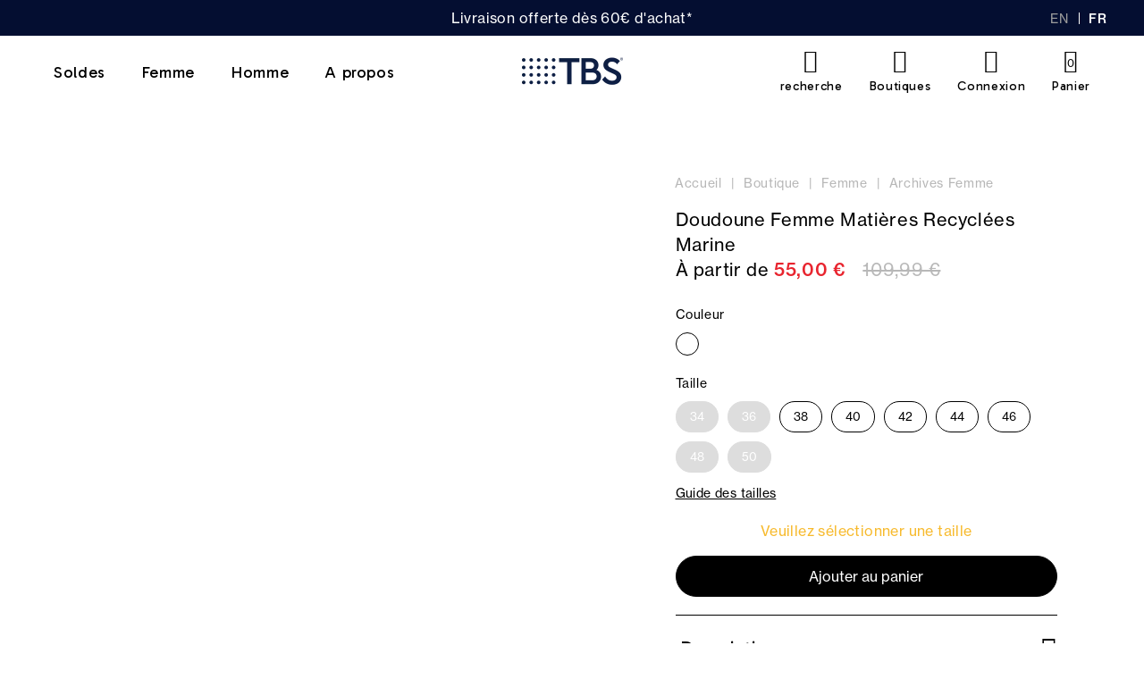

--- FILE ---
content_type: text/html; charset=utf-8
request_url: https://www.tbs.fr/fr/doudoune-femme-matieres-recyclees-marine-5036394.html
body_size: 34094
content:
<!doctype html>
<html data-ng-app="RbsChangeApp">
	<head>
        <link rel="icon" href="/Assets/251596/Theme/Project/Generic/img/favicon.png">
        <link rel="icon" type="image/x-icon" href="/Assets/251596/Theme/Project/Generic/img/favicon.ico">
        <link rel="icon" type="image/png" sizes="32x32" href="/Assets/251596/Theme/Project/Generic/img/favicon-32x32.png">
        <link rel="icon" type="image/png" sizes="150x150" href="/Assets/251596/Theme/Project/Generic/img/mstile-150x150.png">
        <link rel="apple-touch-icon" type="image/png" href="apple-touch-icon.png">
		<meta http-equiv="content-type" content="text/html; charset=utf-8" />
		<meta name="viewport" content="width=device-width, initial-scale=1, maximum-scale=1" />
        <script>
    var env = "production";
    var lcid = "fr";
    var sectionId = "13174137";
    var sectionCode = "SECTION-Archives-Femme";
    var pageId = "380";
    var userId = "";
    var userFirstname = "";
    var userBirthday = "";
    var userAmountVoucher = "";
    var userExpirationVoucher = "";
    var productId = "product-NAELIBLO19032";
</script>

<div data-project-gtm-page="" data-ng-cloak=""></div>

<!-- Google Tag Manager -->
<script>
    ( function ( w, d, s, l, i )
    {
        w[ l ] = w[ l ] || [];
        w[ l ].push( { 'gtm.start': new Date().getTime(), event: 'gtm.js' } );
        var f = d.getElementsByTagName( s )[0],
            j = d.createElement( s ),
            dl = l != 'dataLayer' ? '&l=' + l : '';
        j.async = true;
        j.src = 'https://side.tbs.fr/gtm.js?id=' + i + dl;
        f.parentNode.insertBefore( j, f );
    } )( window, document, 'script', 'dataLayer','GTM-52TM7T3' );
</script>
<!-- End Google Tag Manager -->

        <title>Doudoune Femme Matières Recyclées Marine | tbs</title>
	<meta name="description" content="TBS présente son produit : Doudoune Femme Matières Recyclées Marine. A découvrir en exclusivité sur tbs.fr." />
	<meta name="keywords" content="" />
	<link rel="canonical" href="https://www.tbs.fr/fr/doudoune-femme-matieres-recyclees-marine-5036394.html" />
                    <base href="https://www.tbs.fr/" target="_self" />
                    <meta name="generator" content="Planet Unified Commerce" />
                    <link rel="alternate" hreflang="en-US" href="https://www.tbs1978.com/naeliblo19032-5036394.html" />
                    <link rel="alternate" hreflang="fr-FR" href="https://www.tbs.fr/fr/doudoune-femme-matieres-recyclees-marine-5036394.html" />
                
        	<link rel="stylesheet" type="text/css" href="/Assets/251596/Theme/Rbs/Base/lib/nouislider/distribute/nouislider.min.css" />
	<link rel="stylesheet" type="text/css" href="/Assets/251596/Theme/Project/Generic/bootstrap/less/bootstrap.less.tbs-tbs.css" />
	<link rel="stylesheet" type="text/css" href="/Assets/251596/Theme/Rbs/Base/lib/flag-sprites/flags.css" />
	<link rel="stylesheet" type="text/css" href="/Assets/251596/Theme/Project/Generic/css/styles.css" />
	<link rel="stylesheet" type="text/css" href="/Assets/251596/Theme/Project/Generic/blocks.css" />

        <link rel="stylesheet" href="https://i.icomoon.io/public/ab8bcd7028/TBS/style.css">

        <script type="text/javascript">
            window.__change = {"__resources":[],"rbsWebsiteTrackersManager":{"configuration":{"consultedMaxCount":10,"consultedPersistDays":30}},"userContext":{"accessorId":0},"navigationContext":{"websiteId":220,"sectionId":13174137,"detailDocumentId":5036394,"pageIdentifier":"380,fr_FR","themeName":"Project_Generic","LCID":"fr_FR","assetBasePath":"\/Assets\/251596\/"},"application":{"env":"production"},"blockParameters":{"gtmTagHeader":{"toDisplayDocumentId":null,"env":"production","pageId":380,"userId":"","productId":"product-NAELIBLO19032","lcid":"fr","sectionData":{"common":{"id":13174137,"title":"Archives Femme","URL":[]},"typology":{"id":3199322,"name":"enrichedSection","title":"Cat\u00e9gorie Enrichie","groups":{"generalAttributes":{"title":"Attributs g\u00e9n\u00e9raux","pos":0}},"attributes":{"imageHeader":{"title":"Image header","type":"DocumentId","renderingMode":null,"value":{"common":{"id":13262609,"title":null,"URL":{"canonical":"https:\/\/tbs-tbs-storage.omn.proximis.com\/Imagestorage\/imagesSynchro\/0\/0\/42e21b00a6c46039dbd68480b734ac47a903def2_HEADER_SECTION_FEMME.jpg"},"mimeType":"image\/jpeg","extension":"jpg","alt":null,"size":245880,"formattedSize":"240 <abbr title=\"Kilo-octets\">Ko<\/abbr>"},"formats":[]},"pos":7}},"contexts":{"list":{"title":"Liste sur le site"}},"visibilities":{"list":[{"key":"generalAttributes","items":[{"key":"imageHeader"}]}]}}},"section":{},"sectionCode":"SECTION-Archives-Femme","tTL":3600,"idGtm":"GTM-52TM7T3","_cached":true},"headSeo":{"documentId":5036394,"tTL":86400,"pageId":380,"isDetailPage":true,"websiteId":220,"decoratorId":0,"canonicalRelativePath":"fr\/doudoune-femme-matieres-recyclees-marine-5036394.html","canonicalQuery":[],"_cached":true},"tags":{"toDisplayDocumentId":8999548,"tTL":0},"gtmTagBody":{"toDisplayDocumentId":null,"env":"production","pageId":380,"userId":"","productId":"product-NAELIBLO19032","lcid":"fr","sectionData":{"common":{"id":13174137,"title":"Archives Femme","URL":[]},"typology":{"id":3199322,"name":"enrichedSection","title":"Cat\u00e9gorie Enrichie","groups":{"generalAttributes":{"title":"Attributs g\u00e9n\u00e9raux","pos":0}},"attributes":{"imageHeader":{"title":"Image header","type":"DocumentId","renderingMode":null,"value":{"common":{"id":13262609,"title":null,"URL":{"canonical":"https:\/\/tbs-tbs-storage.omn.proximis.com\/Imagestorage\/imagesSynchro\/0\/0\/42e21b00a6c46039dbd68480b734ac47a903def2_HEADER_SECTION_FEMME.jpg"},"mimeType":"image\/jpeg","extension":"jpg","alt":null,"size":245880,"formattedSize":"240 <abbr title=\"Kilo-octets\">Ko<\/abbr>"},"formats":[]},"pos":7}},"contexts":{"list":{"title":"Liste sur le site"}},"visibilities":{"list":[{"key":"generalAttributes","items":[{"key":"imageHeader"}]}]}}},"section":{},"sectionCode":"SECTION-Archives-Femme","tTL":3600,"idGtm":"GTM-52TM7T3","fullyQualifiedTemplateName":"Project_Gtm:google-tag-manager-body.twig","_cached":true},"analytics":{"identifier":null,"enableTag":true,"tTL":864000,"_cached":true},"topBanner":{"toDisplayDocumentId":3150673,"tTL":36000,"_cached":true},"search":{"tTL":36000,"hashid":"fd87ae3f-ae85-43eb-b70d-73300037ff47","formActionUrl":{},"_cached":true},"logowhite":{"toDisplayDocumentId":9650371,"alignment":"left","tTL":86401,"fullyQualifiedTemplateName":"Project_Antapx:image-logo.twig","link":220,"_cached":true},"logodark":{"toDisplayDocumentId":9650369,"alignment":"left","tTL":86399,"fullyQualifiedTemplateName":"Project_Antapx:image-logo.twig","link":220,"_cached":true},"langSelectorHeader":{"untranslatedPageAction":"hideLink","tTL":864000,"displayShort":true,"websiteId":220,"documentId":5036394,"pageId":380,"sectionId":13174137,"_cached":true},"shortStore":{"tTL":3600,"fullyQualifiedTemplateName":"Project_Generic:xhtml-stores-btn.twig","link":556,"_cached":true},"accountShort":{"accessorId":null,"toDisplayDocumentId":6646288,"maxLevel":1,"pageId":380,"sectionId":13174137,"websiteId":220,"realm":"web","userAccountPage":null,"dropdownPosition":"right","tTL":864001,"fullyQualifiedTemplateName":"Rbs_User:account-short-preloaded.twig","accessorName":null,"_cached":true},"shortCart":{"imageFormats":"shortCartItem","dropdownPosition":"right","webStoreId":223,"billingAreaId":221,"zone":"FR","targetIds":null,"storeId":0,"displayPricesWithoutTax":false,"displayPricesWithTax":true,"handleWebStorePrices":true,"handleStorePrices":false,"tTL":0,"fullyQualifiedTemplateName":"Rbs_Commerce:short-cart-preloaded.twig","loadCartFromServerSide":true,"cartIdentifier":null},"mainmenu":{"templateName":"menu-vertical.twig","showTitle":false,"contextual":false,"toDisplayDocumentId":583,"offset":0,"maxLevel":3,"pageId":380,"sectionId":13174137,"websiteId":220,"imageFormats":null,"attributesMaxLevel":"2","tTL":3600,"fullyQualifiedTemplateName":"Project_Generic:website-menu-enriched.twig","_cached":true},"secondarymenu":{"tTL":864001,"fullyQualifiedTemplateName":"Project_Generic:xhtml-mobile-menu-link.twig","icon_block1":3199236,"title1":"Commandes","link_block1":286,"icon_block2":3199235,"title2":"Aide & support","link_block2":286,"_cached":true},"reinsurance":{"tTL":3601,"toDisplayDocumentId":3206055,"fullyQualifiedTemplateName":"Project_Generic:highlight-reinsurance.twig","_cached":true},"footerMenu1":{"templateName":"menu-vertical.twig","showTitle":false,"contextual":false,"toDisplayDocumentId":3206057,"offset":0,"maxLevel":2,"pageId":380,"sectionId":13174137,"websiteId":220,"imageFormats":null,"attributesMaxLevel":-1,"tTL":86401,"fullyQualifiedTemplateName":"Rbs_Website:menu-vertical.twig","deployAll":true,"_cached":true},"footerMenu2":{"templateName":"menu-vertical.twig","showTitle":false,"contextual":false,"toDisplayDocumentId":782,"offset":0,"maxLevel":2,"pageId":380,"sectionId":13174137,"websiteId":220,"imageFormats":null,"attributesMaxLevel":-1,"tTL":86400,"fullyQualifiedTemplateName":"Rbs_Website:menu-vertical.twig","deployAll":true,"_cached":true},"contactBlock":{"content":{"e":"Html","t":"<div class=\"richtext-contact-content\">\nRte de Chaudron en Mauges<div>49110 Montrevault-sur-\u00c8vre <\/div>\n<br>\n<a href=\"fr\/contacts\" target=\"_self\">Contactez-nous<\/a>\n<\/div>","h":null},"tTL":864001,"_cached":true},"reviewsBlock":{"webSiteId":220,"tTL":86401,"_cached":true},"social":{"tTL":863999,"toDisplayDocumentId":3206065,"fullyQualifiedTemplateName":"Project_Generic:highlight-social-network.twig","title":"","link":625,"linkText":"Trouvez votre boutique TBS","_cached":true},"copyright":{"content":{"e":"Html","t":"\u00a9 TBS 2025 - Tous droits r\u00e9serv\u00e9s ","h":null},"tTL":864000,"fullyQualifiedTemplateName":"Project_Generic:richtext-copyright.twig","_cached":true},"trackersAskConsent":[],"browserSync":{"toDisplayDocumentId":3150427,"tTL":864000,"_cached":true},"6":{"separator":"\/","sectionId":13174137,"documentId":5036394,"tTL":86400,"fullyQualifiedTemplateName":"Project_Antapx:website-thread.twig","light":false,"greyBackground":false,"_cached":true},"2":{"productIds":[5036394],"tTL":0,"fullyQualifiedTemplateName":"Rbs_Wishlist:wishlist-button-preloaded.twig","storeId":223,"userId":false,"wishlistIds":[]},"4":{"toDisplayDocumentId":5036394,"detailed":true,"dataSetNames":"rootProduct,productSet,animations,jsonLd,axes","imageFormats":"x,detail,detailThumbnail,pictogram,attribute,setItem,selectorItem","animationDisplayMode":"slider","handleReviews":false,"handleSocial":false,"socialNetworks":"twitter,facebook,pinterest","contextKeySuffix":null,"variantId":0,"visualsDisplayMode":"classic","visualsSliderInterval":5000,"ratingScale":5,"webStoreId":223,"billingAreaId":221,"zone":"FR","targetIds":null,"storeId":0,"displayPricesWithoutTax":false,"displayPricesWithTax":true,"handleWebStorePrices":true,"handleStorePrices":false,"tTL":9900,"zoomType":"hover","showQuantity":false,"informationDisplayMode":"flat","reinsurance":3368836,"showStoreAvailability":true,"pageId":380,"contextKey":"380_","_cached":true},"21":{"content":{"e":"Html","t":"<div style=\"text-align: center;font-size:1.3rem;padding:0 2rem;\">TBS s'engage \u00e0 communiquer \u00e0 ses clients les pays de production de ses produits. Nous faisons nos meilleurs efforts pour que ces informations soient disponibles sur l'ensemble de notre nouvelle collection<br><br><\/div>","h":null},"tTL":36000,"_cached":true},"29":{"productCode":"product-NAELIBLO19032","pageId":380,"imageFormats":"listItem,detail,pictogram","dataSetNames":"stock,price,animations","webStoreId":223,"billingAreaId":221,"zone":"FR","targetIds":null,"storeId":0,"displayPricesWithoutTax":false,"displayPricesWithTax":true,"handleWebStorePrices":true,"handleStorePrices":false,"tTL":60,"title":"Vous pourriez aimer","recommendationId":"164b28c9-f861-4265-8797-9ee6d11b2884","sendVariables":true},"25":{"toDisplayDocumentId":5036394,"tTL":36000,"_cached":true},"23":{"toDisplayDocumentId":10165543,"tTL":36000,"_cached":true}},"Rbs_Geo_Config":{"OSM":{"tileLayerName":"\/\/{s}.tile.openstreetmap.org\/{z}\/{x}\/{y}.png","url":"https:\/\/nominatim.openstreetmap.org\/","APIKey":null},"Google":{"client":null,"APIKey":null}}};
        </script>

        <script>
  (function (i, s, o, g, r, a, m) {
  i["abtiming"] = 1 * new Date();
  a = s.createElement(o),
  m = s.getElementsByTagName(o)[0]; a.async = 1; a.src = g; m.parentNode.insertBefore(a, m)
  })(window, document, "script", "//try.abtasty.com/e7f19a4fccca414683b882bb86babb97.js");
</script>
<style>
[data-layout-rbs-productreturn-return-process] .line-quantity a {
    text-decoration: none;
    border-radius: 3rem !important;
    padding: 5px 14px;
    background: #000000;
    color: white;
}
.header-top-right .empty {
display:none;
}
.catalog-section-head {
background: url(https://tbs-tbs-storage.omn.proximis.com/Imagestorage/images/0/0/65faad77809e4_mer_manifeste_fond2.jpg) no-repeat center center;
}
@media (min-width: 992px) { .catalog-section-head {
        height: 20vw;
 }}
.catalog-section-head__description .content.clamp-7 {
    -webkit-line-clamp: 3 !important;
}
.px-md-6 .menu-round-button {
    text-align: left;
}
@media (min-width: 1200px) {  .site-content.site-content-nosidebar [data-layout-rbs-website-thread] .breadcrumb, .site-content.site-content-sidebar [data-layout-rbs-website-thread] .breadcrumb {
        justify-content: left;
}}
[data-layout-rbs-catalog-product-detail] .product-details .product-advantages__nav__item__image, .modal-content .product-details .product-advantages__nav__item__image {
background-color: transparent;
}
@media (min-width: 768px) { [data-layout-rbs-catalog-product-detail] .product-details .product-advantages, .modal-content .product-details .product-advantages {
    padding: 1.2rem 0 3rem 0;
}}
@media (min-width: 768px) {
[data-layout-rbs-catalog-product-detail] .product-details__infos .product-reinsurance, [data-layout-rbs-catalog-product-detail] .product-details__infos .product-loyalty, .modal-content .product-details__infos .product-reinsurance, .modal-content .product-details__infos .product-loyalty {
    margin: 0;
    padding: 1rem 0 3rem 1.5rem;
    line-height: 3.4rem;
}}
@media (min-width: 768px) { .row {
margin-left:0 !important;
margin-right:0 !important;
}}
@media (max-width: 768px) { .product-left-tags__tag-acv {
display:none;
}}
@media (min-width: 768px)
.product-tags {
    right: 4rem !important;
}

.cart-sidebar .panel-coupons .coupon-list .form-control-static {
  flex-wrap:wrap;
}
/* Correction panier survol */
.dropdown-cart .dl-inline-items, .dropdown-cart .media-heading, .dropdown-cart .text-nowrap {
    font-size: 1.2rem;
line-height:1.2rem;
}
.image-format-shortCartItem-max-size {
max-height:80px;
}
.dropdown-cart .media {
    padding: 1rem 0;
}
/* fil ariane gris */
.breadcrumb > li, .breadcrumb > li + li::before {
color :#b7b7b7;
}
.breadcrumb > li.active {
display:none;
}
/* hack descente 3 vignettes et 1 sur mobile */
@media (min-width: 1200px) {
.col-lg-3:nth-child(6),.col-lg-3:nth-child(7),.col-lg-3:nth-child(8),.col-lg-3:nth-child(21),.col-lg-3:nth-child(22),.col-lg-3:nth-child(23),.col-lg-3:nth-child(36),.col-lg-3:nth-child(37),.col-lg-3:nth-child(38),.col-lg-3:nth-child(51),.col-lg-3:nth-child(52),.col-lg-3:nth-child(53)  {
    flex-basis: 33%;
    max-width: 33%;
}}
@media (max-width: 991px) {
  .product-list .col-xs-6:nth-child(10),.product-list .col-xs-6:nth-child(23),.product-list .col-xs-6:nth-child(40),.product-list .col-xs-6:nth-child(51) {
width: 100%;
}}
.product-list .col-xs-6 {
    padding-left: 2px !important;
    padding-right: 2px !important;
}
@media (min-width: 1320px) { [data-rbs-catalog-products-list-v3] {
 padding: 0 1rem 12.8rem;
}}
@media (min-width: 992px) { [data-rbs-catalog-products-list-v3] {
 padding: 0 1rem 12.8rem;
}}
@media (min-width: 1320px) {   .ml-xl-9, .mx-xl-9, .facets-responsive-buttons {
margin-left: 1rem;
margin-right: 1rem;
}}
@media (min-width: 1200px) {
  .header-nav-inner .navbar-root-link {
padding: 2.9rem 2rem;
}}
  .header-nav-inner .navbar-root-link {
font-family: 'Gabarito' !important;
font-size: 1.8rem;
}
    .header .title, .header .header-label {
        font-family: 'Gabarito' !important;
    }
@media (min-width: 992px) {
    .header-stack .header__ctn__inner {
        background-color: #ffffffa3;
    }
}
.product-item .product-tags__tag.new {
    width: 4.7rem !important;
}
@media (max-width: 991px) {
  .block-hightlight-video {
padding-bottom: 100%;
}}
@media (min-width: 992px) {.breadcrumb {
    padding-top: 3rem;
}}

@media (min-width: 992px) {.menu-round-button {
    margin-bottom: 3rem;
}}

.one-line-bottom-margin .result-sorting-method {
   margin-bottom: 0;
}
.richtext-img-mirror-text.hide-xxs {
display:initial;
}
.h2, [data-layout-rbs-productreturn-return-process] h1, .richtext h2, .h1, .richtext h1,.catalog-section-head__title {
font-family: 'Gabarito' !important;
font-weight:700;
}
@media (max-width: 768px) {  h1.catalog-section-head__title  {
font-size: 2.2rem !important;
}}
@media (max-width: 768px) {  h3.catalog-section-head__title  {
font-size: 2.4rem !important;
}}
@media (max-width: 768px) { [data-name=Project_Antapx_CatalogSectionHead] .catalog-section-head__description .content.clamp-7 {
-webkit-line-clamp: 2 !important;
}}
@media (max-width: 768px) {[data-name=Project_Antapx_CatalogSectionHead] .catalog-section-head {
    height: 50vw;
}}
[data-rbs-catalog-products-list-v3] > .one-line-bottom-margin {
    margin-bottom: 0rem;
}
.menu-round-button {
    margin-bottom: 1rem;
}
.richtext-img-mirror-text-big,.triple-rounded-media .h3, .h3, .h2, .h1,.richtext h1,.double-title .h4, [data-layout-rbs-catalog-cross-selling] .thumbnail .product-label a, [data-layout-rbs-catalog-cart-cross-selling] .thumbnail .product-label a,.block-title-tabs-btn,.richtext-colums-title2,.richtext-colums-title1,.avis-verifies-site-title,.xhtml-triple-media-item-title, .product-details .product-advantages__nav__item__label, .modal-content .product-details .product-advantages__nav__item__label  {
font-family: 'Gabarito' !important;
}
.catalog-section-head__content h1 {
font-size:3.4rem;
}
@media (min-width: 768px) { .product-information__title .h3 {
    line-height: 2.2rem;
    font-size: 2.2rem;
}}
@media (min-width: 768px) { [data-layout-rbs-catalog-product-detail] .product-details .product-information__title, .modal-content .product-details .product-information__title  {
    padding: 1.2rem 0;
}}
@media (min-width: 768px) { [data-layout-rbs-catalog-product-detail] .product-details .product-information__title::after, .modal-content .product-details .product-information__title::after
   font-size: 2.2rem;
}}
@media (min-width: 768px) { [data-layout-rbs-catalog-product-detail] .product-details__infos .form-horizontal, .modal-content .product-details__infos .form-horizontal
   margin-top:0;
}}
[data-layout-rbs-catalog-product-detail] .product-details .product-advantages__nav__item__label, .modal-content .product-details .product-advantages__nav__item__label {
    font-size: 1.5rem;
    font-weight: 600;
    padding-top: 0.6rem;
}
.header-logo {
    max-height: 56px;
    padding-top: 20px;
}
.header-stack .header-logo {
padding-top:0;
}
.header-stack .header-logo img {
height:auto;
max-width:12.2rem;
}
@media (max-width:767px) { .header-logo .header-logo-dark img {
    max-width: 7.8rem !important;
}}
@media (min-width:767px) { .header-logo .header-logo-dark img {
    max-width: 12.2rem !important;
}}
@media (max-width:767px) { .header-logo .header-logo-light img {
    max-width: 7.8rem !important;
}}
@media (min-width:767px) { .header-logo .header-logo-light img {
    max-width: 12.2rem !important;
}}
@media (min-width: 768px) { .header-main > .row {
padding-bottom:7rem;
padding-top:0 !important;
}}
@media (max-width: 768px) { .header-main > .row {
padding-bottom:6.8rem;
}}
@media (min-width: 992px) {
.header .header-top-right .flex > div {
    margin: 1.4rem 0 0 3rem;
}}
.header-logo.xxs {
    padding-left:0;
padding-right:0;
}
body.order .logo-ctn img {
    height: 6.8rem;
    padding: 2rem 0 1.8rem 0;
}
/* Retrait des points devant les titres */
h1.dot::before, .site-content-sidebar-header .richtext h1::before, .h1.dot::before, h2.dot::before, .h2.dot::before, h3.dot::before, .h3.dot::before, [data-name=Rbs_Wishlist_WishlistDetail] .wishlist-title h1.dot::before, .dot.menu-with-image__content__title::before, .dot.richtext-video-title::before, .dot.richtext-img-mirror-text-big::before, .dot.richtext-colums-title1::before, .dot.avis-verifies-site-title::before, .modal-title::before, h4.dot::before, .h4.dot::before, .sidebar-content [data-layout-rbs-website-menu] h3.dot::before, .dot.cleverage-product-reviews__header__reviews-recap::before {
content:"";
margin-right:0;
}

/* Retrait CTA retour commande */
#return-list-2 .pull-right .btn {
    display: none;
}
/* Remonter CTA de modification du choix des cookies */
.modal-footer {
        padding: 2rem 0 16rem 0 !important;
}
/* Suite */
.header-banner, .richtext-video-inner {
    background-color: #040e31;
    color: #fff;
}
.switch-language .dropdown-menu>li>a {
    color: #9d9d9d;
}
.header-lang .dropdown-menu li.active a {
    color: #fff;
}
.header-lang .dropdown-menu li {
    border-right: 1px solid #fff;
}
.header {
    border-bottom: none;
}
.cart-box-content .add-to-cart-store {
   display:none;
}
.cart-box-content p {
   text-align: center;
}
.product-details .cart-box-content p a {
    box-shadow: none;
    cursor: pointer;
    display: inline-block;
    font-family: "NeueHaasDisplay";
    font-size: 1.6rem;
    font-weight: 500;
    line-height: 1;
    outline: 0 !important;
    overflow: hidden;
    padding: 0.4rem 0.2rem;
    position: relative;
    width: 100%;
}
/* Panier */
.cart-sidebar .panel-coupons .coupon-form .input-group .form-control {
    border: 2px solid #040e31;
background: #f7f8f9;
}

.product-details .cart-box-content p a:hover {
text-decoration:none;
background:none;
}
.thumbnail-product .product-colors-nb {
font-size:1.2rem;
}
.product-list .thumbnail .product-label a {
font-size: 1.3rem;
    font-weight: 500;
    text-transform: uppercase;
}
.product-list .thumbnail .product-price {
margin-top:0;
}
.product-list .thumbnail .price-with-taxes .price-value {
        font-size: 1.5rem;
        line-height: 2.4rem;
        font-weight: 200;
}
.product-list .thumbnail .price-with-taxes .price-new-value {
        font-weight: 500;
}
.product-content .add-to-cart-actions .btn:disabled {
background-color: #000 !important;
    border: 1px solid #000;
    color: #fff;
}
.modal-body .form-group .btn-default {
       margin: 4rem 0 2rem 0;
}
.modal-body .form-group .form-control {
background: #e7e7e7;
}
select.form-control.ng-pristine.ng-untouched.ng-valid.ng-not-empty {
    background: white;
   cursor: default;
}
.storeshipping-stores-list-item {
    margin: 1.5rem 1.5rem 0 0;
}
.storeshipping-stores-list-item address strong {
font-size: 1.6rem;
    padding-left: 0;
}
.product-item .product-tags__tag img, .product-details__visuals .product-tags__tag img {
    max-height: 3rem;
    max-width: 9rem;
}
@media (max-width: 720px) {.product-item .product-tags__tag img, .product-details__visuals .product-tags__tag img {
    max-width: 7rem;
}}
#trackers-ask-consent-gdpr {
padding: 1rem;
}
#trackers-ask-consent-gdpr .richtext{
margin:0;
font-size: 1.2rem;
line-height: 1.5rem;
}
[data-layout-rbs-user-login] h1, [data-layout-rbs-user-create-account] h1 {
font-family: 'Gabarito' !important;
    font-size: 2.8rem;
    font-weight: 800;
    border-bottom: 3px solid #000;
    padding: 4rem 0 1rem;
}
</style>
<link href="https://fonts.googleapis.com/css2?family=Gabarito:wght@400;600;700&family=Lato:wght@100;300;400;700;900&display=swap" rel="stylesheet">
    </head>
    <body class="nosidebar">
        <!-- Google Tag Manager (noscript) -->
<noscript><iframe src="https://www.googletagmanager.com/ns.html?id=GTM-52TM7T3"
height="0" width="0" style="display:none;visibility:hidden"></iframe></noscript>
<!-- End Google Tag Manager (noscript) -->
        	<div id="website-ga" data-rbs-website-google-analytics="" data-block-id="analytics"
		data-identifier=""></div>


        <header class="header animated animated-full">
            <div class="header__ctn">                
                <div class="header__ctn__inner">
                    <div class="header-banner">
                        <div data-type="block" data-id="topBanner" data-name="Rbs_Website_Text" data-layout-rbs-website-text="" data-rbs-block-container="topBanner" class="block"><div class="richtext">Livraison offerte dès 60€ d'achat*</div></div>
                    </div>
                    <div class="header-lang mr-4 mr-md-6 mr-xl-9 mr-xxxl-3">
                        <div data-type="block" data-id="langSelectorHeader" data-name="Rbs_Website_SwitchLang" data-layout-rbs-website-switch-lang="" data-rbs-block-container="langSelectorHeader" class="block">	
	<script type="text/javascript">
		window.__change['langSelectorHeader'] = {"LCID":"fr_FR","lang":"FR","title":"Fran\u00e7ais","urls":[{"hreflang":"en-US","url":"https:\/\/www.tbs1978.com\/naeliblo19032-5036394.html?media_type=image&utm_source=meta&utm_medium=paid_social&utm_campaign=%5BCC%5D__ABO__SOLDES&utm_content=DPA_0701&fbclid=IwY2xjawPa_HBleHRuA2FlbQEwAGFkaWQBqyycFRtJYHNydGMGYXBwX2lkDzQwOTk2MjYyMzA4NTYwOQABHhq_y_DsUUpHvaJ87bHdajLrCKavJrUPfLN3UTJzY7yNQkPpUNw2Hr30ZUFN_aem_OLeqb4F4Fz9qATDr5-yxCQ&audienceFB=client&utm_id=120238794649020224_v2_s05&utm_term=120238794649020224","LCID":"en_US","lang":"US","title":"English"},{"hreflang":"fr-FR","url":"https:\/\/www.tbs.fr\/fr\/doudoune-femme-matieres-recyclees-marine-5036394.html?media_type=image&utm_source=meta&utm_medium=paid_social&utm_campaign=%5BCC%5D__ABO__SOLDES&utm_content=DPA_0701&fbclid=IwY2xjawPa_HBleHRuA2FlbQEwAGFkaWQBqyycFRtJYHNydGMGYXBwX2lkDzQwOTk2MjYyMzA4NTYwOQABHhq_y_DsUUpHvaJ87bHdajLrCKavJrUPfLN3UTJzY7yNQkPpUNw2Hr30ZUFN_aem_OLeqb4F4Fz9qATDr5-yxCQ&audienceFB=client&utm_id=120238794649020224_v2_s05&utm_term=120238794649020224","LCID":"fr_FR","lang":"FR","title":"Fran\u00e7ais"}]};
	</script>

	<div class="dropdown switch-language" data-rbs-website-switch-lang="" data-block-id="langSelectorHeader">
					<a href="#" data-toggle="dropdown" class="dropdown-toggle">
					<span class="glyphicon glyphicon-globe" aria-hidden="true"></span>

				<span class="title hidden-xs">Français</span>
				<span class="caret hidden-xs"></span>
			</a>
			<ul class="dropdown-menu">
									<li>
						<a rel="alternate" hreflang="en-US" href="https://www.tbs1978.com/naeliblo19032-5036394.html?media_type=image&amp;utm_source=meta&amp;utm_medium=paid_social&amp;utm_campaign=%5BCC%5D__ABO__SOLDES&amp;utm_content=DPA_0701&amp;fbclid=IwY2xjawPa_HBleHRuA2FlbQEwAGFkaWQBqyycFRtJYHNydGMGYXBwX2lkDzQwOTk2MjYyMzA4NTYwOQABHhq_y_DsUUpHvaJ87bHdajLrCKavJrUPfLN3UTJzY7yNQkPpUNw2Hr30ZUFN_aem_OLeqb4F4Fz9qATDr5-yxCQ&amp;audienceFB=client&amp;utm_id=120238794649020224_v2_s05&amp;utm_term=120238794649020224" >English</a>
					</li>
									<li class="active">
						<a rel="alternate" hreflang="fr-FR" href="https://www.tbs.fr/fr/doudoune-femme-matieres-recyclees-marine-5036394.html?media_type=image&amp;utm_source=meta&amp;utm_medium=paid_social&amp;utm_campaign=%5BCC%5D__ABO__SOLDES&amp;utm_content=DPA_0701&amp;fbclid=IwY2xjawPa_HBleHRuA2FlbQEwAGFkaWQBqyycFRtJYHNydGMGYXBwX2lkDzQwOTk2MjYyMzA4NTYwOQABHhq_y_DsUUpHvaJ87bHdajLrCKavJrUPfLN3UTJzY7yNQkPpUNw2Hr30ZUFN_aem_OLeqb4F4Fz9qATDr5-yxCQ&amp;audienceFB=client&amp;utm_id=120238794649020224_v2_s05&amp;utm_term=120238794649020224" >Français</a>
					</li>
							</ul>
			</div>

</div>
                    </div>
                    <div class="header-main ctn-fluid px-4 px-lg-6 px-xl-9 px-xxxl-3">
                        <div class="row between-xxs">

                            <div class="header-nav xxs xs md5 lg">
                                <div class="header-nav-inner">
                                    <div class="header-nav-menu"><div data-type="block" data-id="mainmenu" data-name="Rbs_Website_Menu" data-layout-rbs-website-menu="" data-rbs-block-container="mainmenu" class="block">	<script type="text/javascript">
		window.__change['mainmenu'] = {"title":"Menu Principal","url":null,"documentId":583,"typology":null,"isInPath":false,"isCurrent":false,"children":[{"title":"Soldes","url":"fr\/soldes","documentId":3245227,"typology":null,"isInPath":false,"isCurrent":false,"children":null},{"title":"Femme","url":"fr\/femme","documentId":1199763,"typology":{"id":3199322,"name":"enrichedSection","title":"Cat\u00e9gorie Enrichie","groups":{"generalAttributes":{"title":"Attributs g\u00e9n\u00e9raux","pos":0}},"attributes":{"meaImage":{"title":"Rubrique MEA","type":"DocumentId","renderingMode":null,"value":{"common":{"id":12164114,"title":"acc-menu","URL":{"canonical":"https:\/\/tbs-tbs-storage.omn.proximis.com\/Imagestorage\/images\/0\/0\/67d04f3cccec8_JAZABAN_V1.jpg","download":"https:\/\/www.tbs.fr\/Action\/Rbs\/Media\/Download?documentId=12164114"},"mimeType":"image\/jpeg","extension":"jpg","alt":"acc-menu","size":69582,"formattedSize":"67 <abbr title=\"Kilo-octets\">Ko<\/abbr>"},"formats":[]},"pos":1},"meaLink":{"title":"Lien MEA","type":"DocumentId","renderingMode":null,"value":{"common":{"id":4940163,"title":"Accessoires Femme Nouvelle Collection","URL":{"canonical":"https:\/\/www.tbs.fr\/fr\/accessoires-femme-nouvelle-collection","publishedInWebsite":true}}},"pos":2},"textMea":{"title":"Texte","type":"String","renderingMode":null,"value":"Nos accessoires","pos":3},"p_description_footer":{"title":"Description footer","type":"RichText","renderingMode":null,"value":"","pos":5},"p_description_header":{"title":"Description header","type":"RichText","renderingMode":null,"value":"D\u00e9couvrez la collection parmi les v\u00eatements et chaussures femme de la Boutique en Ligne tbs.","pos":6},"menuTitle":{"title":"Titre dans le menu et fil d'ariane","type":"String","renderingMode":null,"value":"Femme","pos":8}},"contexts":{"list":{"title":"Liste sur le site"}},"visibilities":{"list":[{"key":"generalAttributes","items":[{"key":"meaImage"},{"key":"meaLink"},{"key":"textMea"},{"key":"p_description_footer"},{"key":"p_description_header"},{"key":"menuTitle"}]}]}},"isInPath":true,"isCurrent":false,"children":[{"title":"V\u00eatements femme","url":"fr\/vetements-femme","documentId":1199769,"typology":{"id":3199322,"name":"enrichedSection","title":"Cat\u00e9gorie Enrichie","groups":{"generalAttributes":{"title":"Attributs g\u00e9n\u00e9raux","pos":0}},"attributes":{"textMea":{"title":"Texte","type":"String","renderingMode":null,"value":"R\u00e9tro Tennis","pos":3},"textColor":{"title":"Couleur rubrique dans le menu","type":"String","renderingMode":null,"value":"#E8242E","pos":4},"p_description_footer":{"title":"Description footer","type":"RichText","renderingMode":null,"value":"<h2>Le v\u00eatement femme tbs : des pi\u00e8ces incontournables <\/h2><p>La <strong>collection de v\u00eatements pour femme<\/strong> tbs r\u00e9unit des pi\u00e8ces adapt\u00e9es \u00e0 chaque saison, pens\u00e9es par nos stylistes pour \u00eatre \u00e0 la fois originales, confortables et agr\u00e9ables \u00e0 porter au quotidien. De la <a  data-document-id=\"3199410\" target=\"_self\" href=\"https:\/\/www.tbs.fr\/fr\/doudoune-femme\">doudoune<\/a> au gilet en passant par la robe et le short, choisissez les v\u00eatements qui vous accompagneront tout au long des 4 saisons, en tout confort et en suivant les derni\u00e8res tendances. \nCette <strong>collection d\u00e9di\u00e9e au dressing f\u00e9minin<\/strong> illustre le savoir-faire de notre marque, une entreprise fran\u00e7aise qui, depuis sa cr\u00e9ation, pr\u00f4ne un vestiaire de qualit\u00e9, fabriqu\u00e9 avec soin dans le respect des Hommes et de l\u2019environnement. En parcourant notre collection v\u00eatement pour femme, vous pourrez ainsi choisir vos pi\u00e8ces en utilisant les diff\u00e9rents filtres que nous mettons \u00e0 votre disposition. Vous d\u00e9sirez choisir <span id=\"selectionBoundary_1675154440657_6807030173945277\" class=\"rangySelectionBoundary\" style=\"line-height: 0; display: none;\">\ufeff<\/span><a  data-document-id=\"7776378\" target=\"_self\" href=\"https:\/\/www.tbs.fr\/fr\/vetements-fabriques-en-france-femme\">un v\u00eatement fabriqu\u00e9 en France<\/a><span id=\"selectionBoundary_1675154440656_2039268051054548\" class=\"rangySelectionBoundary\" style=\"line-height: 0; display: none;\">\ufeff<\/span> ? Vous souhaitez parcourir notre collection de polos ou de shorts ? \nS\u00e9lectionnez le filtre correspondant et acc\u00e9dez directement aux diff\u00e9rentes pi\u00e8ces que vous recherchez. Quel que soit le v\u00eatement pour femme que vous choisirez, sachez que vous b\u00e9n\u00e9ficiez de la qualit\u00e9 d\u2019une marque fran\u00e7aise qui esquisse toutes ses collections en France, dans un atelier d\u00e9di\u00e9. \n<\/p><h2>Le v\u00eatement pour femme tbs : un vestiaire con\u00e7u de mani\u00e8re responsable et sens\u00e9e <\/h2><p>Le <strong>vestiaire pour femme<\/strong> tbs r\u00e9unit tous les indispensables des 4 saisons, du pull en maille en passant par le sweat, la blouse, le short ou encore le tee-shirt en coton biologique. Sachez que le v\u00eatement pour femme tbs illustre notre volont\u00e9 de concevoir un vestiaire porteur de sens : nous nous sommes en effet lanc\u00e9 le d\u00e9fi de pr\u00f4ner, \u00e0 travers nos v\u00eatements, une mode plus responsable. Nous mettons ainsi en valeur la proximit\u00e9 en valorisant un savoir-faire local qui nous permet de vous proposer des pi\u00e8ces de belle qualit\u00e9 qui vous suivront des ann\u00e9es durant. \nEn outre, nous nous attachons, pour chaque v\u00eatement pour femme produit, \u00e0 r\u00e9duire aussi bien notre impact soci\u00e9tal qu\u2019environnemental. Pour cela, nous veillons \u00e0 confectionner des produits \u00e9co-con\u00e7us, biosourc\u00e9s et Made in France. Nous mettons \u00e9galement en valeur des m\u00e9tiers importants dans l\u2019univers de la mode : piqueuse, patronneuse et couturi\u00e8re. Aupr\u00e8s de vous, nous souhaitons ainsi vous offrir la possibilit\u00e9, en <strong>choisissant un v\u00eatement pour femme<\/strong> tbs, de r\u00e9aliser un acte d\u2019achat responsable. \nC\u2019est en portant cette attention particuli\u00e8re au cycle de fabrication et de vente de nos produits que nous participons du changement d\u00e9sormais essentiel \u00e0 l\u2019univers de la mode. \n<\/p>","pos":5},"p_description_header":{"title":"Description header","type":"RichText","renderingMode":null,"value":"<p>Tbs est, depuis 1978, une marque de r\u00e9f\u00e9rence dans l\u2019univers du textile et de la chaussure en France. Nous concevons des lignes de v\u00eatements qui ont du sens et pr\u00f4nons une mode durable responsable. En proposant des v\u00eatements confortables et beaux, nous vous offrons la possibilit\u00e9 d\u2019\u00eatre vous-m\u00eame, de respirer et d\u2019\u00eatre libre. Cette philosophie, nous l\u2019appliquons \u00e0 nos gammes de v\u00eatements pour homme et pour femme. Aussi, nous vous invitons ici \u00e0 <strong>d\u00e9couvrir le v\u00eatement pour femme tbs<\/strong> et \u00e0 choisir les pi\u00e8ces essentielles dont vous ne pourrez plus vous passer. <\/p><p>D\u00e9couvrez notre <strong>collection de v\u00eatements femme de qualit\u00e9<\/strong>, adapt\u00e9s \u00e0 chaque saison. Des pi\u00e8ces indispensables pour votre dressing : tee shirts, chemisiers et blouses, pulls et gilets, pantalons et robes, shorts et pantacourts, imperm\u00e9ables et vestes... Dessin\u00e9es par nos stylistes dans nos ateliers \u00e0 Saint-Pierre-Montlimart (49). La collection textile mode femme pr\u00e9sente des mod\u00e8les originaux, confortables et agr\u00e9ables \u00e0 porter pour votre plus grand plaisir ! Achetez vos v\u00eatements Tbs pour femme sur notre boutique en ligne d\u00e8s maintenant. N'h\u00e9sitez pas \u00e0 utiliser les filtres pour trouver votre bonheur : par taille, coloris, plus produit, pays de fabrication ou encore \u00e9co-responsabilit\u00e9.<\/p>","pos":6},"imageHeader":{"title":"Image header","type":"DocumentId","renderingMode":null,"value":{"common":{"id":14704726,"title":"Vetements femme TBS","URL":{"canonical":"https:\/\/tbs-tbs-storage.omn.proximis.com\/Imagestorage\/images\/0\/0\/68f8964c4b966_vt_femme_head.jpg","download":"https:\/\/www.tbs.fr\/Action\/Rbs\/Media\/Download?documentId=14704726"},"mimeType":"image\/jpeg","extension":"jpg","alt":"Vetements femme TBS","size":180554,"formattedSize":"176 <abbr title=\"Kilo-octets\">Ko<\/abbr>"},"formats":[]},"pos":7},"menuTitle":{"title":"Titre dans le menu et fil d'ariane","type":"String","renderingMode":null,"value":"V\u00eatements femme","pos":8}},"contexts":{"list":{"title":"Liste sur le site"}},"visibilities":{"list":[{"key":"generalAttributes","items":[{"key":"textMea"},{"key":"textColor"},{"key":"p_description_footer"},{"key":"p_description_header"},{"key":"imageHeader"},{"key":"menuTitle"}]}]}},"isInPath":false,"isCurrent":false,"children":[{"title":"Pulls & Gilets","url":"fr\/pulls-gilets-femme","documentId":10425243,"typology":null,"isInPath":false,"isCurrent":false,"children":null},{"title":"Chemises & Blouses","url":"fr\/chemises-blouses-femme","documentId":10425571,"typology":null,"isInPath":false,"isCurrent":false,"children":null},{"title":"Tee-Shirts & Polos","url":"fr\/tee-shirts-polos-femme","documentId":10425692,"typology":null,"isInPath":false,"isCurrent":false,"children":null},{"title":"Pantalons","url":"fr\/pantalons-femme","documentId":3199452,"typology":null,"isInPath":false,"isCurrent":false,"children":null},{"title":"Robes & Jupes","url":"fr\/robes-jupes","documentId":10425388,"typology":null,"isInPath":false,"isCurrent":false,"children":null},{"title":"Manteaux & Vestes Femme","url":"fr\/manteaux-vestes-femme","documentId":10425131,"typology":null,"isInPath":false,"isCurrent":false,"children":null},{"title":"Marini\u00e8res","url":"fr\/mariniere-femme","documentId":3222626,"typology":null,"isInPath":false,"isCurrent":false,"children":null},{"title":"Fabriqu\u00e9s en France","url":"fr\/vetements-fabriques-en-france-femme","documentId":7776378,"typology":null,"isInPath":false,"isCurrent":false,"children":null},{"title":"Pantacourts & Shorts","url":"fr\/pantacourts-shorts-femme","documentId":10425953,"typology":null,"isInPath":false,"isCurrent":false,"children":null}]},{"title":"Chaussures femme","url":"fr\/chaussures-femme","documentId":1199985,"typology":{"id":3199322,"name":"enrichedSection","title":"Cat\u00e9gorie Enrichie","groups":{"generalAttributes":{"title":"Attributs g\u00e9n\u00e9raux","pos":0}},"attributes":{"p_description_footer":{"title":"Description footer","type":"RichText","renderingMode":null,"value":"<h2>Des chaussures femme pour toutes les occasions<\/h2><p>Vous trouverez sur notre boutique en ligne des chaussures femmes pour toutes les occasions possibles, des mocassins, des sandales, des baskets, des sneakers en toile, des tennis, des derbies, des ballerines, des chaussures bateau iconiques, des bottillons, des mules, des sandales ou encore des tongs plates ou compens\u00e9es.<\/p><p>Les <a  data-document-id=\"1200003\" target=\"_self\" href=\"https:\/\/www.tbs.fr\/fr\/baskets-cuir-femme\">baskets pour femmes<\/a> con\u00e7ues et imagin\u00e9es par tbs sont fabriqu\u00e9es dans un souci de confort et de performance optimaux. Elles s\u2019adapteront en effet parfaitement \u00e0 votre pied, de telle sorte \u00e0 vous assurer un maintien et un \u00e9quilibre parfaits lors de vos marches ou de vos activit\u00e9s sportives. Nos baskets pour femmes garantissent ainsi le meilleur confort possible que puisse permettre tbs. Id\u00e9ales pour la marche sportive, nos baskets sont par ailleurs dot\u00e9es d\u2019une semelle offrant le meilleur compromis entre la l\u00e9g\u00e8ret\u00e9 d\u2019un c\u00f4t\u00e9 et la r\u00e9sistance de l\u2019autre. Imagin\u00e9es et travaill\u00e9es dans un esprit sport chic conforme \u00e0 l\u2019h\u00e9ritage sportif de la marque tbs, nos baskets pour femmes s\u2019associeront parfaitement avec votre look de tous les jours.<\/p><p>Produit iconique de la marque tbs, <a  data-document-id=\"3222927\" target=\"_self\" href=\"https:\/\/www.tbs.fr\/fr\/chaussures-en-cuir-les-marinieres-femme\">la chaussure de tennis pour femmes Jazaru<\/a> offre un confort exceptionnel avec son empeigne sans coutures qui fait la signature de ce mod\u00e8le.<\/p><p>Retrouvez notre s\u00e9lection de bottes de pluie, de boots, de bottines et de bottillons pour passer l\u2019hiver les pieds au chaud. Les boots pour femmes vous assureront confort et durabilit\u00e9 avec leur semelle crant\u00e9e pour une meilleure adh\u00e9rence.<\/p><p>Indispensables en \u00e9t\u00e9, nos <a  data-document-id=\"3223004\" target=\"_self\" href=\"https:\/\/www.tbs.fr\/fr\/sandales-confort-femme\">sandales pour femmes<\/a> sont l\u00e9g\u00e8res et confortables gr\u00e2ce \u00e0 leur semelle en microfibre. Dans la m\u00eame veine, nos mules pour femmes sont confortables et tr\u00e8s tendance.<\/p><p>Enfin, nous pouvons vous proposer nos mocassins bateau pour femmes, dont le style iconique s\u2019adaptera \u00e0 votre look de tous les jours.<\/p><h2>Des chaussures femme de qualit\u00e9 et engag\u00e9es<\/h2><p>Tbs s\u2019est engag\u00e9e depuis sa cr\u00e9ation \u00e0 d\u00e9velopper un mode de production qui soit durable et responsable. En privil\u00e9giant une production locale avec des mat\u00e9riaux recycl\u00e9s, nous nous assurons de vous proposer des chaussures de qualit\u00e9 avec un impact environnemental tr\u00e8s faible. Parmi nos chaussures femmes, certaines sont \u00e9co-con\u00e7ues, comme les tennis montantes pour femmes qui utilisent des cuirs issus de tanneries respectueuses de l\u2019environnement et certifi\u00e9es Leather Working Group. Vous trouverez \u00e9galement des baskets pour femmes compos\u00e9es d\u2019\u00e9l\u00e9ments recycl\u00e9s, \u00e0 savoir 10% de caoutchouc recycl\u00e9, 25% de mati\u00e8res recycl\u00e9es et une doublure 100% RPET. Nos autres <a  data-document-id=\"3382423\" target=\"_self\" href=\"https:\/\/www.tbs.fr\/fr\/chaussures-et-baskets-vegan-femme\">chaussures femme \u00e9co-con\u00e7ues<\/a> sont les boots pour femmes avec leur doublure \u00e9co-responsable, et les ballerines pour femmes \u00e9co-con\u00e7ues avec une huile naturelle v\u00e9g\u00e9tale.<\/p>","pos":5},"p_description_header":{"title":"Description header","type":"RichText","renderingMode":null,"value":"<p>Depuis 1978, tbs pr\u00f4ne des valeurs sportives et cultive un savoir-faire fran\u00e7ais qui prend ses racines dans le Maine-et-Loire, dans une unit\u00e9 de production situ\u00e9e \u00e0 Jarz\u00e9. Cet h\u00e9ritage sportif a d\u2019abord \u00e9t\u00e9 incarn\u00e9 par des lignes iconiques de chaussures, comme la c\u00e9l\u00e8bre PULS\u2019AIR en 1984 et sa bulle d\u2019air int\u00e9gr\u00e9e.<\/p><p>Depuis, notre gamme s\u2019est \u00e9toff\u00e9e jusqu\u2019\u00e0 proposer une grande vari\u00e9t\u00e9 de <a  data-document-id=\"3199550\" target=\"_self\" href=\"https:\/\/www.tbs.fr\/fr\/chaussures-fabriquees-en-france-femme\">chaussures en cuir de qualit\u00e9 de fabrication 100% fran\u00e7aise<\/a>. Les chaussures femme que nous proposons respectent l\u2019h\u00e9ritage de la marque en offrant aux femmes une large s\u00e9lection de chaussures adapt\u00e9es \u00e0 tous les usages.<\/p>","pos":6},"imageHeader":{"title":"Image header","type":"DocumentId","renderingMode":null,"value":{"common":{"id":12820319,"title":"Chaussures Femme TBS","URL":{"canonical":"https:\/\/tbs-tbs-storage.omn.proximis.com\/Imagestorage\/images\/0\/0\/68f89691a6e25_ch_femme_head.jpg","download":"https:\/\/www.tbs.fr\/Action\/Rbs\/Media\/Download?documentId=12820319"},"mimeType":"image\/jpeg","extension":"jpg","alt":"Chaussures Femme TBS","size":252178,"formattedSize":"246 <abbr title=\"Kilo-octets\">Ko<\/abbr>"},"formats":[]},"pos":7},"menuTitle":{"title":"Titre dans le menu et fil d'ariane","type":"String","renderingMode":null,"value":"Chaussures femme","pos":8}},"contexts":{"list":{"title":"Liste sur le site"}},"visibilities":{"list":[{"key":"generalAttributes","items":[{"key":"p_description_footer"},{"key":"p_description_header"},{"key":"imageHeader"},{"key":"menuTitle"}]}]}},"isInPath":false,"isCurrent":false,"children":[{"title":"Baskets cuir","url":"fr\/baskets-cuir-femme","documentId":1200003,"typology":null,"isInPath":false,"isCurrent":false,"children":null},{"title":"Fabriqu\u00e9es en France","url":"fr\/chaussures-fabriquees-en-france-femme","documentId":3199550,"typology":null,"isInPath":false,"isCurrent":false,"children":null},{"title":"Les Marini\u00e8res","url":"fr\/chaussures-les-marinieres-femme","documentId":8231633,"typology":null,"isInPath":false,"isCurrent":false,"children":null},{"title":"Boots & Derbies","url":"fr\/boots-derbies-femme","documentId":10426616,"typology":null,"isInPath":false,"isCurrent":false,"children":null},{"title":"Tennis Toile","url":"fr\/tennis-toile-femme","documentId":1200099,"typology":null,"isInPath":false,"isCurrent":false,"children":null},{"title":"Chaussures bateau","url":"fr\/chaussures-bateau-femme","documentId":3199564,"typology":null,"isInPath":false,"isCurrent":false,"children":null},{"title":"Sandales, Tongs & Mules","url":"fr\/sandales-tongs-mules-femme","documentId":10426129,"typology":null,"isInPath":false,"isCurrent":false,"children":null},{"title":"Chaussures Confort","url":"fr\/chaussures-confort-femme","documentId":3199557,"typology":null,"isInPath":false,"isCurrent":false,"children":null}]},{"title":"Accessoires femme","url":"fr\/accessoires-femme","documentId":3382353,"typology":{"id":3199322,"name":"enrichedSection","title":"Cat\u00e9gorie Enrichie","groups":{"generalAttributes":{"title":"Attributs g\u00e9n\u00e9raux","pos":0}},"attributes":{"imageHeader":{"title":"Image header","type":"DocumentId","renderingMode":null,"value":{"common":{"id":12852228,"title":null,"URL":{"canonical":"https:\/\/tbs-tbs-storage.omn.proximis.com\/Imagestorage\/imagesSynchro\/0\/0\/1b37fa38790ffcb51696fdb62cc80fd8a1a19b2e_Visuels_Femme_accessoires.jpg","download":"https:\/\/www.tbs.fr\/Action\/Rbs\/Media\/Download?documentId=12852228"},"mimeType":"image\/jpeg","extension":"jpg","alt":null,"size":594271,"formattedSize":"580 <abbr title=\"Kilo-octets\">Ko<\/abbr>"},"formats":[]},"pos":7},"menuTitle":{"title":"Titre dans le menu et fil d'ariane","type":"String","renderingMode":null,"value":"Accessoires femme","pos":8}},"contexts":{"list":{"title":"Liste sur le site"}},"visibilities":{"list":[{"key":"generalAttributes","items":[{"key":"imageHeader"},{"key":"menuTitle"}]}]}},"isInPath":false,"isCurrent":false,"children":[{"title":"Sacs","url":"fr\/sac-femme","documentId":9478189,"typology":null,"isInPath":false,"isCurrent":false,"children":null},{"title":"Chaussettes","url":"fr\/chaussettes-femme","documentId":3382444,"typology":null,"isInPath":false,"isCurrent":false,"children":null},{"title":"Foulards & Echarpes","url":"fr\/foulards-echarpes-femme","documentId":10424914,"typology":null,"isInPath":false,"isCurrent":false,"children":null},{"title":"Ceintures","url":"fr\/ceinture-femme","documentId":3223109,"typology":null,"isInPath":false,"isCurrent":false,"children":null},{"title":"Bonnets & Gants","url":"fr\/bonnets-gants-femme","documentId":10425027,"typology":null,"isInPath":false,"isCurrent":false,"children":null},{"title":"Casquettes & Bobs","url":"fr\/casquettes-bobs-femme","documentId":10425081,"typology":null,"isInPath":false,"isCurrent":false,"children":null},{"title":"Lacets & Semelles","url":"fr\/lacets-semelles-femme","documentId":9071015,"typology":null,"isInPath":false,"isCurrent":false,"children":null},{"title":"Produits d'entretien","url":"fr\/produits-entretien-chaussures-femme","documentId":3199585,"typology":null,"isInPath":false,"isCurrent":false,"children":null}]},{"title":"Archives Femme","url":"fr\/archives-femme","documentId":13174137,"typology":{"id":3199322,"name":"enrichedSection","title":"Cat\u00e9gorie Enrichie","groups":{"generalAttributes":{"title":"Attributs g\u00e9n\u00e9raux","pos":0}},"attributes":{"imageHeader":{"title":"Image header","type":"DocumentId","renderingMode":null,"value":{"common":{"id":13262609,"title":null,"URL":{"canonical":"https:\/\/tbs-tbs-storage.omn.proximis.com\/Imagestorage\/imagesSynchro\/0\/0\/42e21b00a6c46039dbd68480b734ac47a903def2_HEADER_SECTION_FEMME.jpg","download":"https:\/\/www.tbs.fr\/Action\/Rbs\/Media\/Download?documentId=13262609"},"mimeType":"image\/jpeg","extension":"jpg","alt":null,"size":245880,"formattedSize":"240 <abbr title=\"Kilo-octets\">Ko<\/abbr>"},"formats":[]},"pos":7}},"contexts":{"list":{"title":"Liste sur le site"}},"visibilities":{"list":[{"key":"generalAttributes","items":[{"key":"imageHeader"}]}]}},"isInPath":true,"isCurrent":false,"children":[{"title":"V\u00eatements Femme","url":"fr\/archives-femme-vetements","documentId":13174151,"typology":null,"isInPath":false,"isCurrent":false,"children":null},{"title":"Chaussures Femme","url":"fr\/archives-chaussures-femme","documentId":13174157,"typology":null,"isInPath":false,"isCurrent":false,"children":null},{"title":"Accessoires Femme","url":"fr\/archives-accessoires-femme","documentId":13174160,"typology":null,"isInPath":false,"isCurrent":false,"children":null}]}]},{"title":"Homme","url":"fr\/homme","documentId":1200219,"typology":{"id":3199322,"name":"enrichedSection","title":"Cat\u00e9gorie Enrichie","groups":{"generalAttributes":{"title":"Attributs g\u00e9n\u00e9raux","pos":0}},"attributes":{"meaImage":{"title":"Rubrique MEA","type":"DocumentId","renderingMode":null,"value":{"common":{"id":12164115,"title":"Sous-v\u00eatements","URL":{"canonical":"https:\/\/tbs-tbs-storage.omn.proximis.com\/Imagestorage\/images\/0\/0\/67b44a6bd8bb4_PHENIS_D8172_V3.png","download":"https:\/\/www.tbs.fr\/Action\/Rbs\/Media\/Download?documentId=12164115"},"mimeType":"image\/png","extension":"png","alt":"Sous-v\u00eatements","size":253084,"formattedSize":"247 <abbr title=\"Kilo-octets\">Ko<\/abbr>"},"formats":[]},"pos":1},"meaLink":{"title":"Lien MEA","type":"DocumentId","renderingMode":null,"value":{"common":{"id":10586884,"title":"PHENIS 1992","URL":{"canonical":"https:\/\/www.tbs.fr\/fr\/phenis-1992","publishedInWebsite":true}}},"pos":2},"textMea":{"title":"Texte","type":"String","renderingMode":null,"value":"Chaussures bateau","pos":3},"p_description_footer":{"title":"Description footer","type":"RichText","renderingMode":null,"value":"","pos":5},"p_description_header":{"title":"Description header","type":"RichText","renderingMode":null,"value":"<p>D\u00e9couvrez la collection parmi les v\u00eatements et chaussures homme de la Boutique en Ligne tbs.<\/p>","pos":6},"menuTitle":{"title":"Titre dans le menu et fil d'ariane","type":"String","renderingMode":null,"value":"Homme","pos":8}},"contexts":{"list":{"title":"Liste sur le site"}},"visibilities":{"list":[{"key":"generalAttributes","items":[{"key":"meaImage"},{"key":"meaLink"},{"key":"textMea"},{"key":"p_description_footer"},{"key":"p_description_header"},{"key":"menuTitle"}]}]}},"isInPath":false,"isCurrent":false,"children":[{"title":"V\u00eatements homme","url":"fr\/vetements-homme","documentId":1200225,"typology":{"id":3199322,"name":"enrichedSection","title":"Cat\u00e9gorie Enrichie","groups":{"generalAttributes":{"title":"Attributs g\u00e9n\u00e9raux","pos":0}},"attributes":{"p_description_footer":{"title":"Description footer","type":"RichText","renderingMode":null,"value":"<h2>Tbs : des v\u00eatements Homme confortables et \u00e9l\u00e9gants de marque fran\u00e7aise<\/h2><p>Tbs travaille depuis la fin des ann\u00e9es 1970 \u00e0 vous proposer des <strong>v\u00eatements d\u2019une exceptionnelle qualit\u00e9<\/strong>, fabriqu\u00e9s en France. Forts de notre h\u00e9ritage sportif, nous concevons des v\u00eatements Hommes confortables sans pour autant d\u00e9laisser l\u2019aspect esth\u00e9tique de nos collections. Certains de nos mod\u00e8les sont m\u00eame devenus des r\u00e9f\u00e9rences de la mode casual comme notre paire de chaussures bateau dont le mod\u00e8le GLOBE sorti en 1989 allie intelligemment confort et tendance ; il conna\u00eet un succ\u00e8s retentissant, toujours en vogue.\nNotre marque s\u2019entoure en outre d\u2019\u00e9g\u00e9ries d'exception telles que le navigateur Fran\u00e7ois Gabart qui d\u00e9veloppe en collaboration avec nos \u00e9quipes les v\u00eatements Homme de la <a  data-document-id=\"3593312\" target=\"_self\" href=\"https:\/\/www.tbs.fr\/fr\/collection-francois-gabart\">collection Capsule Fran\u00e7ois Gabart<\/a>, ou encore la skipper Violette Dorange qui vous invite \u00e0 une d\u00e9couverte du monde aux c\u00f4t\u00e9s de tbs.\nL\u2019ensemble de ces forces r\u00e9unies permet par cons\u00e9quent de vous pr\u00e9senter des v\u00eatements Homme incontournables, \u00e9l\u00e9gants et agr\u00e9ables, mais aussi actuels en raison des valeurs dont ils sont porteurs.\n<\/p><h2>Tbs : des v\u00eatements Homme porteurs de sens<\/h2><p>Les \u00e9quipes de tbs s\u2019engagent \u00e0 vous proposer des <strong>v\u00eatements Homme porteurs de sens<\/strong>. En cela, nous souhaitons vous proposer des v\u00eatements \u00e9cocon\u00e7us. Nous d\u00e9veloppons ainsi des collections confectionn\u00e9es enti\u00e8rement en coton biologique \u00e0 l\u2019image de nos chemises Homme que nous d\u00e9clinons dans diff\u00e9rents coloris : rose, bleu, blanc.\nVous appr\u00e9cierez \u00e9galement nos mod\u00e8les de <a  data-document-id=\"3199606\" target=\"_self\" href=\"https:\/\/www.tbs.fr\/fr\/doudoune-sans-manche-homme\">doudounes sans manches \u00e9coresponsables<\/a> fabriqu\u00e9es \u00e0 partir de ouate, de polyester et de polyamide recycl\u00e9s provenant de bouteilles en plastique transform\u00e9es.\nNotre objectif : d\u00e9velopper une mode durable, \u00e9thique et respectueuse de notre plan\u00e8te. C\u2019est pourquoi nos v\u00eatements comme le pull en laine m\u00e9rinos -100% recyclable- de la capsule \u00e9labor\u00e9e par Fran\u00e7ois Gabart pr\u00e9sentent des atouts formidables. Enti\u00e8rement tricot\u00e9 \u00e0 la main en Loire-Atlantique, il s\u2019int\u00e8gre dans un circuit court.\nLes <strong>v\u00eatements Homme<\/strong> tbs sont fabriqu\u00e9s au sein de nos ateliers de Saint-Pierre-Montlimart dans le d\u00e9partement du Maine-et-Loire. Le savoir-faire des couturi\u00e8res, des piqueuses et des patronni\u00e8res permet de proposer des v\u00eatements durables pour lesquels nous contr\u00f4lons l\u2019ensemble de la cha\u00eene de production.\nAujourd\u2019hui, ce ne sont pas moins de 24 000 pi\u00e8ces par an que nos \u00e9quipes fabriquent ainsi avec passion et engagement.\n<\/p>","pos":5},"p_description_header":{"title":"Description header","type":"RichText","renderingMode":null,"value":"<p>Baignez dans un extr\u00eame confort en <strong>portant les v\u00eatements Homme tbs<\/strong>. Chics et \u00e9l\u00e9gants, ils vous offriront une ind\u00e9niable libert\u00e9 de mouvement. Toutes les occasions seront alors bonnes pour porter nos v\u00eatements : sur la c\u00f4te ou au large, \u00e0 la campagne, en ville, et m\u00eame au travail !\nTbs est une boutique sp\u00e9cialis\u00e9e depuis 1978 dans la fabrication de v\u00eatements et d\u2019accessoires de mode d\u2019une tr\u00e8s grande qualit\u00e9. Tout le savoir-faire de l\u2019industrie textile fran\u00e7aise s\u2019illustre dans nos collections de pr\u00eat-\u00e0-porter qui habillent aussi bien les femmes que les hommes.\nNous vous invitons \u00e0 d\u00e9couvrir nos tr\u00e8s belles <strong>gammes de v\u00eatements Homme<\/strong> et \u00e0 s\u00e9lectionner les habits qui vous conf\u00e9reront une parfaite \u00e9l\u00e9gance et un confort incomparable parmi nos shorts, bermudas, pantacourts, pantalons, manteaux, doudounes, vestes, blazers, chemises, chemisettes, pull-overs, gilets, polos, Tee-shirts, ou encore nos shorts de bain.\n<\/p>","pos":6},"imageHeader":{"title":"Image header","type":"DocumentId","renderingMode":null,"value":{"common":{"id":10371532,"title":null,"URL":{"canonical":"https:\/\/tbs-tbs-storage.omn.proximis.com\/Imagestorage\/images\/0\/0\/68f8954547716_vt_homme_head.jpg","download":"https:\/\/www.tbs.fr\/Action\/Rbs\/Media\/Download?documentId=10371532"},"mimeType":"image\/jpeg","extension":"jpg","alt":null,"size":134547,"formattedSize":"131 <abbr title=\"Kilo-octets\">Ko<\/abbr>"},"formats":[]},"pos":7},"menuTitle":{"title":"Titre dans le menu et fil d'ariane","type":"String","renderingMode":null,"value":"V\u00eatements homme","pos":8}},"contexts":{"list":{"title":"Liste sur le site"}},"visibilities":{"list":[{"key":"generalAttributes","items":[{"key":"p_description_footer"},{"key":"p_description_header"},{"key":"imageHeader"},{"key":"menuTitle"}]}]}},"isInPath":false,"isCurrent":false,"children":[{"title":"Manteaux & Vestes","url":"fr\/manteaux-vestes-homme","documentId":10439427,"typology":null,"isInPath":false,"isCurrent":false,"children":null},{"title":"Polaires","url":"fr\/polaire-homme","documentId":3222752,"typology":null,"isInPath":false,"isCurrent":false,"children":null},{"title":"Pulls & Sweats","url":"fr\/pulls-sweats-homme","documentId":10439601,"typology":null,"isInPath":false,"isCurrent":false,"children":null},{"title":"Pantalons","url":"fr\/pantalon-homme","documentId":3199662,"typology":null,"isInPath":false,"isCurrent":false,"children":null},{"title":"Chemises","url":"fr\/chemise-homme","documentId":3199711,"typology":null,"isInPath":false,"isCurrent":false,"children":null},{"title":"T-Shirts","url":"fr\/tee-shirt-homme","documentId":3199732,"typology":null,"isInPath":false,"isCurrent":false,"children":null},{"title":"Polos","url":"fr\/polo-homme","documentId":3199690,"typology":null,"isInPath":false,"isCurrent":false,"children":null},{"title":"Shorts & Pantacourts","url":"fr\/shorts-pantacourts-homme","documentId":10439801,"typology":null,"isInPath":false,"isCurrent":false,"children":null},{"title":"Marini\u00e8res","url":"fr\/mariniere-homme","documentId":3222871,"typology":null,"isInPath":false,"isCurrent":false,"children":null},{"title":"Maillots de bain","url":"fr\/maillot-de-bain-homme","documentId":3222892,"typology":null,"isInPath":false,"isCurrent":false,"children":null}]},{"title":"Chaussures homme","url":"fr\/chaussures-homme","documentId":1200543,"typology":{"id":3199322,"name":"enrichedSection","title":"Cat\u00e9gorie Enrichie","groups":{"generalAttributes":{"title":"Attributs g\u00e9n\u00e9raux","pos":0}},"attributes":{"p_description_footer":{"title":"Description footer","type":"RichText","renderingMode":null,"value":"Vous recherchez des <strong>chaussures confortables pour homme<\/strong> ? La qualit\u00e9 est un crit\u00e8re important pour vous ? D\u00e9couvrez nos <strong>nombreux mod\u00e8les de chaussures en cuir et toile de qualit\u00e9<\/strong> (pleine fleur et nubuck). Pour tbs, le confort et la qualit\u00e9 sont les ma\u00eetres-mots. Notre <a target=\"_self\" href=\"https:\/\/www.tbs.fr\/fr\/chaussures-homme-made-in-france\">gamme Made in France<\/a> vous propose notamment des mod\u00e8les au confort incomparable notamment gr\u00e2ce \u00e0 leur bulle d'air amortissant la marche. Fabriqu\u00e9es en France dans notre atelier de Montjean-sur-Loire, dans le Maine-et-Loire (49), cette ligne de produits est un incontournable des amateurs (de tous \u00e2ges) de marche active et sportive. tbs porte depuis toujours une attention particuli\u00e8re au cycle de fabrication de ses chaussures en se souciant de son impact social et environnemental. Si vous ne les connaissez pas encore, n'h\u00e9sitez \u00e9galement pas \u00e0 d\u00e9couvrir nos <a target=\"_self\" href=\"https:\/\/www.tbs.fr\/fr\/chaussures-bateau-homme\">chaussures bateau iconiques<\/a>.\n\n<h2>Les chaussures Homme tbs : le confort jusqu\u2019au bout des pieds<\/h2><p>Tbs c\u2019est avant tout une marque qui vous propose des produits de qualit\u00e9 fran\u00e7aise, d\u2019une facture incomparable. Nos chaussures Homme sont fabriqu\u00e9es dans nos entreprises de Montjean-sur-Loire, au nord des Mauges. C\u2019est tout le savoir-faire fran\u00e7ais qui se lit dans nos produits. Nous mettons, par ailleurs, un point d\u2019honneur pour que nos productions respectent l\u2019environnement et la soci\u00e9t\u00e9.\nNous avons d\u00e9velopp\u00e9, pour vous, une <strong>gamme de <a  data-document-id=\"3199809\" target=\"_self\" href=\"https:\/\/www.tbs.fr\/fr\/chaussures-confort-homme\">chaussures Homme tr\u00e8s confortables<\/a><\/strong> gr\u00e2ce \u00e0 des technologies modernes et innovantes. Leurs semelles sont compos\u00e9es de bulles d\u2019air qui amortissent le poids de votre corps lorsque vous marchez.\nPour l\u2019exercice de la marche active et sportive, les chaussures Homme tbs sont par cons\u00e9quent, id\u00e9ales. Pour un look raffin\u00e9 et confortable, nous ne pouvons que vous recommander la chaussure bateau. En cuir color\u00e9, elle se porte avec tous les v\u00eatements et lors de toutes les occasions. Dot\u00e9e, en outre, d\u2019une semelle Technigrip, elle vous assurera un maintien au sol optimal.\nL\u2019hiver, optez pour une paire de boots ou de baskets au style urbain chic, parfait pour aller travailler ou vous promener en ville.\n\u00c0 votre domicile ou l'\u00e9t\u00e9, nos paires de sandales et de mules vous offriront un confort extr\u00eame. D\u2019une qualit\u00e9 ind\u00e9niable, en cuir, vous ne pourrez plus vous en passer. \n<\/p><h2>Comment entretenir vos chaussures Hommes ?<\/h2><p><strong>La qualit\u00e9 et la durabilit\u00e9 des chaussures Homme tbs<\/strong> sont extraordinaires et pour en profiter des ann\u00e9es durant, suivez nos quelques conseils afin d'en prendre soin. \nPour ce faire, nous vous proposons un guide d\u2019entretien sur notre site Internet ainsi que tous les produits qui vous seront n\u00e9cessaires pour le soin du cuir de vos chaussures Homme. Vous verrez notamment <a  data-document-id=\"3372474\" target=\"_self\" href=\"https:\/\/www.tbs.fr\/fr\/guide-d-entretien-chaussures-bateau\">comment entretenir une paire de chaussures bateau<\/a>. Nous vous conseillons, pour cela, d\u2019appliquer un nettoyant ECO CLEAN, \u00e9cologique, compatible sur tous les types de cuir.\nNourrissez ensuite votre cuir pleine fleur \u00e0 la l\u2019aide d'une cire FAMA ECO et le cuir gras avec l\u2019ECO WAX.\nPassez enfin \u00e0 l\u2019\u00e9tape d\u2019<strong>imperm\u00e9abilisation de vos chaussures Homme<\/strong> en appliquant l\u2019ECO PROT puis, munissez-vous d\u2019un chiffon doux afin de lustrer votre cuir.<\/p>","pos":5},"p_description_header":{"title":"Description header","type":"RichText","renderingMode":null,"value":"<p>La <strong>chaussure Homme<\/strong>, \u00e9l\u00e9gante et raffin\u00e9e, est un accessoire de mode incontournable. Outre l\u2019aspect esth\u00e9tique, tbs a choisi de pr\u00eater une attention particuli\u00e8re au confort de vos chaussures. Ce dernier, en effet, ne devrait pas \u00eatre n\u00e9glig\u00e9, car de nombreux maux d\u00e9coulent de chaussures inadapt\u00e9es.\nTbs, entreprise sp\u00e9cialis\u00e9e dans la mode aux accents marins et sportifs vous propose une large gamme de chaussures Homme confortables destin\u00e9e \u00e0 toutes les tranches d\u2019\u00e2ge que vous porterez aussi bien lors de vos escapades en bord de mer, \u00e0 la campagne ou \u00e0 la ville pour un look casual tr\u00e8s en vogue.\nQue vous choisissiez entre une paire de Derbies, de baskets, de boots, de sandales ou encore, de chaussures bateau, en cuir ou en toile, faites confiance en la qualit\u00e9 fran\u00e7aise d\u00e9velopp\u00e9e par tbs et trouvez la paire faite pour vous.\n<\/p>","pos":6},"imageHeader":{"title":"Image header","type":"DocumentId","renderingMode":null,"value":{"common":{"id":10379938,"title":"chaussures-homme-tbs","URL":{"canonical":"https:\/\/tbs-tbs-storage.omn.proximis.com\/Imagestorage\/images\/0\/0\/68f8958671e62_ch_homme_head.jpg","download":"https:\/\/www.tbs.fr\/Action\/Rbs\/Media\/Download?documentId=10379938"},"mimeType":"image\/jpeg","extension":"jpg","alt":"chaussures-homme-tbs","size":119719,"formattedSize":"116 <abbr title=\"Kilo-octets\">Ko<\/abbr>"},"formats":[]},"pos":7},"menuTitle":{"title":"Titre dans le menu et fil d'ariane","type":"String","renderingMode":null,"value":"Chaussures homme","pos":8}},"contexts":{"list":{"title":"Liste sur le site"}},"visibilities":{"list":[{"key":"generalAttributes","items":[{"key":"p_description_footer"},{"key":"p_description_header"},{"key":"imageHeader"},{"key":"menuTitle"}]}]}},"isInPath":false,"isCurrent":false,"children":[{"title":"Baskets Cuir","url":"fr\/basket-cuir-homme","documentId":3199802,"typology":null,"isInPath":false,"isCurrent":false,"children":null},{"title":"Boots & Derbies","url":"fr\/boots-derbies-homme","documentId":10437890,"typology":null,"isInPath":false,"isCurrent":false,"children":null},{"title":"Chaussures bateau","url":"fr\/chaussures-bateau-homme","documentId":1200606,"typology":null,"isInPath":false,"isCurrent":false,"children":null},{"title":"Mocassins","url":"fr\/mocassins-homme","documentId":1200585,"typology":null,"isInPath":false,"isCurrent":false,"children":null},{"title":"Confort & Zip","url":"fr\/chaussures-confort-zip-homme","documentId":10438046,"typology":null,"isInPath":false,"isCurrent":false,"children":null},{"title":"Tennis Toile","url":"fr\/tennis-toile-homme","documentId":1200634,"typology":null,"isInPath":false,"isCurrent":false,"children":null},{"title":"Sandales, Tongs & Mules","url":"fr\/sandales-tongs-mules-homme","documentId":10437760,"typology":null,"isInPath":false,"isCurrent":false,"children":null},{"title":"Fabriqu\u00e9es en France","url":"fr\/chaussures-homme-made-in-france","documentId":3199795,"typology":null,"isInPath":false,"isCurrent":false,"children":null}]},{"title":"Accessoires homme","url":"fr\/accessoires-homme","documentId":1200487,"typology":{"id":3199322,"name":"enrichedSection","title":"Cat\u00e9gorie Enrichie","groups":{"generalAttributes":{"title":"Attributs g\u00e9n\u00e9raux","pos":0}},"attributes":{"imageHeader":{"title":"Image header","type":"DocumentId","renderingMode":null,"value":{"common":{"id":12852254,"title":null,"URL":{"canonical":"https:\/\/tbs-tbs-storage.omn.proximis.com\/Imagestorage\/imagesSynchro\/0\/0\/8fc818bc88ba93b6703b7ed38bb4e5a302ad79fe_Visuels_Homme_sacs_maroquinerie.jpg","download":"https:\/\/www.tbs.fr\/Action\/Rbs\/Media\/Download?documentId=12852254"},"mimeType":"image\/jpeg","extension":"jpg","alt":null,"size":845827,"formattedSize":"826 <abbr title=\"Kilo-octets\">Ko<\/abbr>"},"formats":[]},"pos":7},"menuTitle":{"title":"Titre dans le menu et fil d'ariane","type":"String","renderingMode":null,"value":"Accessoires homme","pos":8}},"contexts":{"list":{"title":"Liste sur le site"}},"visibilities":{"list":[{"key":"generalAttributes","items":[{"key":"imageHeader"},{"key":"menuTitle"}]}]}},"isInPath":false,"isCurrent":false,"children":[{"title":"Chaussettes","url":"fr\/chaussettes-homme","documentId":3382458,"typology":null,"isInPath":false,"isCurrent":false,"children":null},{"title":"Echarpes, Bonnets & Gants","url":"fr\/echarpes-bonnets-gants-homme","documentId":10438335,"typology":null,"isInPath":false,"isCurrent":false,"children":null},{"title":"Sous-v\u00eatements","url":"fr\/sous-vetements","documentId":11261184,"typology":null,"isInPath":false,"isCurrent":false,"children":null},{"title":"Casquettes & Bob Homme","url":"fr\/casquettes-bobs-homme","documentId":10438464,"typology":null,"isInPath":false,"isCurrent":false,"children":null},{"title":"Ceintures","url":"fr\/ceinture-homme","documentId":3223179,"typology":null,"isInPath":false,"isCurrent":false,"children":null},{"title":"Sacs & Maroquinerie","url":"fr\/sacs-maroquinerie-homme","documentId":10438831,"typology":null,"isInPath":false,"isCurrent":false,"children":null},{"title":"Lacets & Semelles","url":"fr\/lacets-semelles-homme","documentId":9071115,"typology":null,"isInPath":false,"isCurrent":false,"children":null},{"title":"Produits d'entretien","url":"fr\/produits-entretien-chaussures-homme","documentId":3199844,"typology":null,"isInPath":false,"isCurrent":false,"children":null}]},{"title":"Archives Homme","url":"fr\/archives-homme","documentId":13174167,"typology":{"id":3199322,"name":"enrichedSection","title":"Cat\u00e9gorie Enrichie","groups":{"generalAttributes":{"title":"Attributs g\u00e9n\u00e9raux","pos":0}},"attributes":{"imageHeader":{"title":"Image header","type":"DocumentId","renderingMode":null,"value":{"common":{"id":13262610,"title":null,"URL":{"canonical":"https:\/\/tbs-tbs-storage.omn.proximis.com\/Imagestorage\/imagesSynchro\/0\/0\/ae4bea18ad30a7c8ff49b3dbb4a2df5ef6f02a7f_HEADER_SECTION_HOMME.jpg","download":"https:\/\/www.tbs.fr\/Action\/Rbs\/Media\/Download?documentId=13262610"},"mimeType":"image\/jpeg","extension":"jpg","alt":null,"size":456916,"formattedSize":"446 <abbr title=\"Kilo-octets\">Ko<\/abbr>"},"formats":[]},"pos":7}},"contexts":{"list":{"title":"Liste sur le site"}},"visibilities":{"list":[{"key":"generalAttributes","items":[{"key":"imageHeader"}]}]}},"isInPath":false,"isCurrent":false,"children":[{"title":"V\u00eatements Homme","url":"fr\/archives-vetements-homme","documentId":13174171,"typology":null,"isInPath":false,"isCurrent":false,"children":null},{"title":"Chaussures Homme","url":"fr\/archives-chaussures-homme","documentId":13174182,"typology":null,"isInPath":false,"isCurrent":false,"children":null},{"title":"Accessoires Homme","url":"fr\/archives-accessoires-homme","documentId":13174186,"typology":null,"isInPath":false,"isCurrent":false,"children":null}]}]},{"title":"A propos","url":"fr\/a-propos","documentId":3385739,"typology":null,"isInPath":false,"isCurrent":false,"children":[{"title":"La marque","url":"fr\/la-marque","documentId":3206488,"typology":null,"isInPath":false,"isCurrent":false,"children":null},{"title":"Notre histoire","url":"fr\/notre-histoire","documentId":3373176,"typology":null,"isInPath":false,"isCurrent":false,"children":null},{"title":"Re-source for good","url":"fr\/programme-re-source","documentId":8226423,"typology":null,"isInPath":false,"isCurrent":false,"children":null},{"title":"Service de r\u00e9paration TBS avec Les R\u00e9parables","url":"fr\/service-de-reparation-tbs-avec-les-reparables","documentId":11135650,"typology":null,"isInPath":false,"isCurrent":false,"children":null},{"title":"Collaboration TBS x 727 SAILBAGS","url":"fr\/collaboration-tbs-x-727-sailbags","documentId":13319220,"typology":null,"isInPath":false,"isCurrent":false,"children":null}]}]};
	</script>


<nav class="navbar middle-lg" data-rbs-website-menu="" data-block-id="mainmenu">
	<div class="navbar-inner">
		<div class="navbar-header">
			<img src="/Assets/251596/Theme/Project/Generic/img/tbs_logo_mobile.png" alt="">
			<span class="navbar-close"><i class="icon icon-close"></i></span>
		</div>
					<ul class="navbar-content">
															<li class="navbar-root-item ">
							<a class="navbar-root-link" href="fr/soldes">Soldes</a>
						</li>
																				<li class="navbar-root-item has-child current">
							<div class="navbar-root-item-content">
								<a data-label="Femme" class="navbar-root-link" href="fr/femme" >
									Femme
								</a>
							</div>
							<div class="submenu">
								<div class="row start-xxs">

									<div class="submenu-back-title xxs12 xs12">
										<i class="icon icon-arrow-next"></i>
										<span class="title">Femme</span>
									</div>

									<div class="submenu__content row">
										<div class="xxs12 xs12 md8">
											<div class="row start-xxs">
												
												<ul class="submenu-list xxs12 xs12">
													
														<li class="submenu-item child-link ">
															<a href="fr/vetements-femme" class="flex middle-xxs referal submenu-link has-child">
																Vêtements femme
															</a>
																															<div class="subsubmenu">
																	<div class="submenu-back-title xxs12 xs12">
																		<i class="icon icon-arrow-next"></i>
																		<span class="title">Vêtements femme</span>
																	</div>
																	<ul>
																																							<li class="subsubmenu-item-title subsubmenu-item child-link ">
		<a href="fr/pulls-gilets-femme" class="referal subsubmenu-link">Pulls &amp; Gilets</a>
			</li>

																																							<li class="subsubmenu-item-title subsubmenu-item child-link ">
		<a href="fr/chemises-blouses-femme" class="referal subsubmenu-link">Chemises &amp; Blouses</a>
			</li>

																																							<li class="subsubmenu-item-title subsubmenu-item child-link ">
		<a href="fr/tee-shirts-polos-femme" class="referal subsubmenu-link">Tee-Shirts &amp; Polos</a>
			</li>

																																							<li class="subsubmenu-item-title subsubmenu-item child-link ">
		<a href="fr/pantalons-femme" class="referal subsubmenu-link">Pantalons</a>
			</li>

																																							<li class="subsubmenu-item-title subsubmenu-item child-link ">
		<a href="fr/robes-jupes" class="referal subsubmenu-link">Robes &amp; Jupes</a>
			</li>

																																							<li class="subsubmenu-item-title subsubmenu-item child-link ">
		<a href="fr/manteaux-vestes-femme" class="referal subsubmenu-link">Manteaux &amp; Vestes Femme</a>
			</li>

																																							<li class="subsubmenu-item-title subsubmenu-item child-link ">
		<a href="fr/mariniere-femme" class="referal subsubmenu-link">Marinières</a>
			</li>

																																							<li class="subsubmenu-item-title subsubmenu-item child-link ">
		<a href="fr/vetements-fabriques-en-france-femme" class="referal subsubmenu-link">Fabriqués en France</a>
			</li>

																																							<li class="subsubmenu-item-title subsubmenu-item child-link ">
		<a href="fr/pantacourts-shorts-femme" class="referal subsubmenu-link">Pantacourts &amp; Shorts</a>
			</li>

																																				<li class="subsubmenu-item-title subsubmenu-item child-link">
																			<a href="fr/vetements-femme" class="referal subsubmenu-link subsubmenu-seeall">Voir tout</a>
																		</li>
																	</ul>
																</div>
																													</li>

														
													
														<li class="submenu-item child-link ">
															<a href="fr/chaussures-femme" class="flex middle-xxs referal submenu-link has-child">
																Chaussures femme
															</a>
																															<div class="subsubmenu">
																	<div class="submenu-back-title xxs12 xs12">
																		<i class="icon icon-arrow-next"></i>
																		<span class="title">Chaussures femme</span>
																	</div>
																	<ul>
																																							<li class="subsubmenu-item-title subsubmenu-item child-link ">
		<a href="fr/baskets-cuir-femme" class="referal subsubmenu-link">Baskets cuir</a>
			</li>

																																							<li class="subsubmenu-item-title subsubmenu-item child-link ">
		<a href="fr/chaussures-fabriquees-en-france-femme" class="referal subsubmenu-link">Fabriquées en France</a>
			</li>

																																							<li class="subsubmenu-item-title subsubmenu-item child-link ">
		<a href="fr/chaussures-les-marinieres-femme" class="referal subsubmenu-link">Les Marinières</a>
			</li>

																																							<li class="subsubmenu-item-title subsubmenu-item child-link ">
		<a href="fr/boots-derbies-femme" class="referal subsubmenu-link">Boots &amp; Derbies</a>
			</li>

																																							<li class="subsubmenu-item-title subsubmenu-item child-link ">
		<a href="fr/tennis-toile-femme" class="referal subsubmenu-link">Tennis Toile</a>
			</li>

																																							<li class="subsubmenu-item-title subsubmenu-item child-link ">
		<a href="fr/chaussures-bateau-femme" class="referal subsubmenu-link">Chaussures bateau</a>
			</li>

																																							<li class="subsubmenu-item-title subsubmenu-item child-link ">
		<a href="fr/sandales-tongs-mules-femme" class="referal subsubmenu-link">Sandales, Tongs &amp; Mules</a>
			</li>

																																							<li class="subsubmenu-item-title subsubmenu-item child-link ">
		<a href="fr/chaussures-confort-femme" class="referal subsubmenu-link">Chaussures Confort</a>
			</li>

																																				<li class="subsubmenu-item-title subsubmenu-item child-link">
																			<a href="fr/chaussures-femme" class="referal subsubmenu-link subsubmenu-seeall">Voir tout</a>
																		</li>
																	</ul>
																</div>
																													</li>

														
													
														<li class="submenu-item child-link ">
															<a href="fr/accessoires-femme" class="flex middle-xxs referal submenu-link has-child">
																Accessoires femme
															</a>
																															<div class="subsubmenu">
																	<div class="submenu-back-title xxs12 xs12">
																		<i class="icon icon-arrow-next"></i>
																		<span class="title">Accessoires femme</span>
																	</div>
																	<ul>
																																							<li class="subsubmenu-item-title subsubmenu-item child-link ">
		<a href="fr/sac-femme" class="referal subsubmenu-link">Sacs</a>
			</li>

																																							<li class="subsubmenu-item-title subsubmenu-item child-link ">
		<a href="fr/chaussettes-femme" class="referal subsubmenu-link">Chaussettes</a>
			</li>

																																							<li class="subsubmenu-item-title subsubmenu-item child-link ">
		<a href="fr/foulards-echarpes-femme" class="referal subsubmenu-link">Foulards &amp; Echarpes</a>
			</li>

																																							<li class="subsubmenu-item-title subsubmenu-item child-link ">
		<a href="fr/ceinture-femme" class="referal subsubmenu-link">Ceintures</a>
			</li>

																																							<li class="subsubmenu-item-title subsubmenu-item child-link ">
		<a href="fr/bonnets-gants-femme" class="referal subsubmenu-link">Bonnets &amp; Gants</a>
			</li>

																																							<li class="subsubmenu-item-title subsubmenu-item child-link ">
		<a href="fr/casquettes-bobs-femme" class="referal subsubmenu-link">Casquettes &amp; Bobs</a>
			</li>

																																							<li class="subsubmenu-item-title subsubmenu-item child-link ">
		<a href="fr/lacets-semelles-femme" class="referal subsubmenu-link">Lacets &amp; Semelles</a>
			</li>

																																							<li class="subsubmenu-item-title subsubmenu-item child-link ">
		<a href="fr/produits-entretien-chaussures-femme" class="referal subsubmenu-link">Produits d&#039;entretien</a>
			</li>

																																				<li class="subsubmenu-item-title subsubmenu-item child-link">
																			<a href="fr/accessoires-femme" class="referal subsubmenu-link subsubmenu-seeall">Voir tout</a>
																		</li>
																	</ul>
																</div>
																													</li>

														
													
														<li class="submenu-item child-link active">
															<a href="fr/archives-femme" class="flex middle-xxs referal submenu-link has-child">
																Archives Femme
															</a>
																															<div class="subsubmenu">
																	<div class="submenu-back-title xxs12 xs12">
																		<i class="icon icon-arrow-next"></i>
																		<span class="title">Archives Femme</span>
																	</div>
																	<ul>
																																							<li class="subsubmenu-item-title subsubmenu-item child-link ">
		<a href="fr/archives-femme-vetements" class="referal subsubmenu-link">Vêtements Femme</a>
			</li>

																																							<li class="subsubmenu-item-title subsubmenu-item child-link ">
		<a href="fr/archives-chaussures-femme" class="referal subsubmenu-link">Chaussures Femme</a>
			</li>

																																							<li class="subsubmenu-item-title subsubmenu-item child-link ">
		<a href="fr/archives-accessoires-femme" class="referal subsubmenu-link">Accessoires Femme</a>
			</li>

																																				<li class="subsubmenu-item-title subsubmenu-item child-link">
																			<a href="fr/archives-femme" class="referal subsubmenu-link subsubmenu-seeall">Voir tout</a>
																		</li>
																	</ul>
																</div>
																													</li>

														
																									</ul>

												<div class="submenu-item child-link xxs12 xs12">
													<a class="flex middle-xxs referal submenu-link submenu-seeall" href="fr/femme">
														Voir tout
													</a>
												</div>
											</div>
										</div>
										<div class="xxs12 xs12 md4">
											<div class="submenu-mea">
																																						
																											<a class="submenu-mea-item" href="https://www.tbs.fr/fr/accessoires-femme-nouvelle-collection" title="">
																											<img src="https://tbs-tbs-storage.omn.proximis.com/Imagestorage/images/0/0/67d04f3cccec8_JAZABAN_V1.jpg" alt="">

																													<p class="submenu-mea-item-title">
																<i class="icon icon-dots"></i>
																<span>Nos accessoires</span>
															</p>
																																									</a>
																																				</div>
										</div>
									</div>
									
								</div>
							</div>
							<div class="submenu-overlay"></div>
						</li>
																				<li class="navbar-root-item has-child">
							<div class="navbar-root-item-content">
								<a data-label="Homme" class="navbar-root-link" href="fr/homme" >
									Homme
								</a>
							</div>
							<div class="submenu">
								<div class="row start-xxs">

									<div class="submenu-back-title xxs12 xs12">
										<i class="icon icon-arrow-next"></i>
										<span class="title">Homme</span>
									</div>

									<div class="submenu__content row">
										<div class="xxs12 xs12 md8">
											<div class="row start-xxs">
												
												<ul class="submenu-list xxs12 xs12">
													
														<li class="submenu-item child-link ">
															<a href="fr/vetements-homme" class="flex middle-xxs referal submenu-link has-child">
																Vêtements homme
															</a>
																															<div class="subsubmenu">
																	<div class="submenu-back-title xxs12 xs12">
																		<i class="icon icon-arrow-next"></i>
																		<span class="title">Vêtements homme</span>
																	</div>
																	<ul>
																																							<li class="subsubmenu-item-title subsubmenu-item child-link ">
		<a href="fr/manteaux-vestes-homme" class="referal subsubmenu-link">Manteaux &amp; Vestes</a>
			</li>

																																							<li class="subsubmenu-item-title subsubmenu-item child-link ">
		<a href="fr/polaire-homme" class="referal subsubmenu-link">Polaires</a>
			</li>

																																							<li class="subsubmenu-item-title subsubmenu-item child-link ">
		<a href="fr/pulls-sweats-homme" class="referal subsubmenu-link">Pulls &amp; Sweats</a>
			</li>

																																							<li class="subsubmenu-item-title subsubmenu-item child-link ">
		<a href="fr/pantalon-homme" class="referal subsubmenu-link">Pantalons</a>
			</li>

																																							<li class="subsubmenu-item-title subsubmenu-item child-link ">
		<a href="fr/chemise-homme" class="referal subsubmenu-link">Chemises</a>
			</li>

																																							<li class="subsubmenu-item-title subsubmenu-item child-link ">
		<a href="fr/tee-shirt-homme" class="referal subsubmenu-link">T-Shirts</a>
			</li>

																																							<li class="subsubmenu-item-title subsubmenu-item child-link ">
		<a href="fr/polo-homme" class="referal subsubmenu-link">Polos</a>
			</li>

																																							<li class="subsubmenu-item-title subsubmenu-item child-link ">
		<a href="fr/shorts-pantacourts-homme" class="referal subsubmenu-link">Shorts &amp; Pantacourts</a>
			</li>

																																							<li class="subsubmenu-item-title subsubmenu-item child-link ">
		<a href="fr/mariniere-homme" class="referal subsubmenu-link">Marinières</a>
			</li>

																																							<li class="subsubmenu-item-title subsubmenu-item child-link ">
		<a href="fr/maillot-de-bain-homme" class="referal subsubmenu-link">Maillots de bain</a>
			</li>

																																				<li class="subsubmenu-item-title subsubmenu-item child-link">
																			<a href="fr/vetements-homme" class="referal subsubmenu-link subsubmenu-seeall">Voir tout</a>
																		</li>
																	</ul>
																</div>
																													</li>

														
													
														<li class="submenu-item child-link ">
															<a href="fr/chaussures-homme" class="flex middle-xxs referal submenu-link has-child">
																Chaussures homme
															</a>
																															<div class="subsubmenu">
																	<div class="submenu-back-title xxs12 xs12">
																		<i class="icon icon-arrow-next"></i>
																		<span class="title">Chaussures homme</span>
																	</div>
																	<ul>
																																							<li class="subsubmenu-item-title subsubmenu-item child-link ">
		<a href="fr/basket-cuir-homme" class="referal subsubmenu-link">Baskets Cuir</a>
			</li>

																																							<li class="subsubmenu-item-title subsubmenu-item child-link ">
		<a href="fr/boots-derbies-homme" class="referal subsubmenu-link">Boots &amp; Derbies</a>
			</li>

																																							<li class="subsubmenu-item-title subsubmenu-item child-link ">
		<a href="fr/chaussures-bateau-homme" class="referal subsubmenu-link">Chaussures bateau</a>
			</li>

																																							<li class="subsubmenu-item-title subsubmenu-item child-link ">
		<a href="fr/mocassins-homme" class="referal subsubmenu-link">Mocassins</a>
			</li>

																																							<li class="subsubmenu-item-title subsubmenu-item child-link ">
		<a href="fr/chaussures-confort-zip-homme" class="referal subsubmenu-link">Confort &amp; Zip</a>
			</li>

																																							<li class="subsubmenu-item-title subsubmenu-item child-link ">
		<a href="fr/tennis-toile-homme" class="referal subsubmenu-link">Tennis Toile</a>
			</li>

																																							<li class="subsubmenu-item-title subsubmenu-item child-link ">
		<a href="fr/sandales-tongs-mules-homme" class="referal subsubmenu-link">Sandales, Tongs &amp; Mules</a>
			</li>

																																							<li class="subsubmenu-item-title subsubmenu-item child-link ">
		<a href="fr/chaussures-homme-made-in-france" class="referal subsubmenu-link">Fabriquées en France</a>
			</li>

																																				<li class="subsubmenu-item-title subsubmenu-item child-link">
																			<a href="fr/chaussures-homme" class="referal subsubmenu-link subsubmenu-seeall">Voir tout</a>
																		</li>
																	</ul>
																</div>
																													</li>

														
													
														<li class="submenu-item child-link ">
															<a href="fr/accessoires-homme" class="flex middle-xxs referal submenu-link has-child">
																Accessoires homme
															</a>
																															<div class="subsubmenu">
																	<div class="submenu-back-title xxs12 xs12">
																		<i class="icon icon-arrow-next"></i>
																		<span class="title">Accessoires homme</span>
																	</div>
																	<ul>
																																							<li class="subsubmenu-item-title subsubmenu-item child-link ">
		<a href="fr/chaussettes-homme" class="referal subsubmenu-link">Chaussettes</a>
			</li>

																																							<li class="subsubmenu-item-title subsubmenu-item child-link ">
		<a href="fr/echarpes-bonnets-gants-homme" class="referal subsubmenu-link">Echarpes, Bonnets &amp; Gants</a>
			</li>

																																							<li class="subsubmenu-item-title subsubmenu-item child-link ">
		<a href="fr/sous-vetements" class="referal subsubmenu-link">Sous-vêtements</a>
			</li>

																																							<li class="subsubmenu-item-title subsubmenu-item child-link ">
		<a href="fr/casquettes-bobs-homme" class="referal subsubmenu-link">Casquettes &amp; Bob Homme</a>
			</li>

																																							<li class="subsubmenu-item-title subsubmenu-item child-link ">
		<a href="fr/ceinture-homme" class="referal subsubmenu-link">Ceintures</a>
			</li>

																																							<li class="subsubmenu-item-title subsubmenu-item child-link ">
		<a href="fr/sacs-maroquinerie-homme" class="referal subsubmenu-link">Sacs &amp; Maroquinerie</a>
			</li>

																																							<li class="subsubmenu-item-title subsubmenu-item child-link ">
		<a href="fr/lacets-semelles-homme" class="referal subsubmenu-link">Lacets &amp; Semelles</a>
			</li>

																																							<li class="subsubmenu-item-title subsubmenu-item child-link ">
		<a href="fr/produits-entretien-chaussures-homme" class="referal subsubmenu-link">Produits d&#039;entretien</a>
			</li>

																																				<li class="subsubmenu-item-title subsubmenu-item child-link">
																			<a href="fr/accessoires-homme" class="referal subsubmenu-link subsubmenu-seeall">Voir tout</a>
																		</li>
																	</ul>
																</div>
																													</li>

														
													
														<li class="submenu-item child-link ">
															<a href="fr/archives-homme" class="flex middle-xxs referal submenu-link has-child">
																Archives Homme
															</a>
																															<div class="subsubmenu">
																	<div class="submenu-back-title xxs12 xs12">
																		<i class="icon icon-arrow-next"></i>
																		<span class="title">Archives Homme</span>
																	</div>
																	<ul>
																																							<li class="subsubmenu-item-title subsubmenu-item child-link ">
		<a href="fr/archives-vetements-homme" class="referal subsubmenu-link">Vêtements Homme</a>
			</li>

																																							<li class="subsubmenu-item-title subsubmenu-item child-link ">
		<a href="fr/archives-chaussures-homme" class="referal subsubmenu-link">Chaussures Homme</a>
			</li>

																																							<li class="subsubmenu-item-title subsubmenu-item child-link ">
		<a href="fr/archives-accessoires-homme" class="referal subsubmenu-link">Accessoires Homme</a>
			</li>

																																				<li class="subsubmenu-item-title subsubmenu-item child-link">
																			<a href="fr/archives-homme" class="referal subsubmenu-link subsubmenu-seeall">Voir tout</a>
																		</li>
																	</ul>
																</div>
																													</li>

														
																									</ul>

												<div class="submenu-item child-link xxs12 xs12">
													<a class="flex middle-xxs referal submenu-link submenu-seeall" href="fr/homme">
														Voir tout
													</a>
												</div>
											</div>
										</div>
										<div class="xxs12 xs12 md4">
											<div class="submenu-mea">
																																						
																											<a class="submenu-mea-item" href="https://www.tbs.fr/fr/phenis-1992" title="">
																											<img src="https://tbs-tbs-storage.omn.proximis.com/Imagestorage/images/0/0/67b44a6bd8bb4_PHENIS_D8172_V3.png" alt="">

																													<p class="submenu-mea-item-title">
																<i class="icon icon-dots"></i>
																<span>Chaussures bateau</span>
															</p>
																																									</a>
																																				</div>
										</div>
									</div>
									
								</div>
							</div>
							<div class="submenu-overlay"></div>
						</li>
																				<li class="navbar-root-item has-child">
							<div class="navbar-root-item-content">
								<a data-label="A propos" class="navbar-root-link" href="fr/a-propos" >
									A propos
								</a>
							</div>
							<div class="submenu">
								<div class="row start-xxs">

									<div class="submenu-back-title xxs12 xs12">
										<i class="icon icon-arrow-next"></i>
										<span class="title">A propos</span>
									</div>

									<div class="submenu__content row">
										<div class="xxs12 xs12 md8">
											<div class="row start-xxs">
												
												<ul class="submenu-list xxs12 xs12">
													
														<li class="submenu-item child-link ">
															<a href="fr/la-marque" class="flex middle-xxs referal submenu-link">
																La marque
															</a>
																													</li>

														
													
														<li class="submenu-item child-link ">
															<a href="fr/notre-histoire" class="flex middle-xxs referal submenu-link">
																Notre histoire
															</a>
																													</li>

														
													
														<li class="submenu-item child-link ">
															<a href="fr/programme-re-source" class="flex middle-xxs referal submenu-link">
																Re-source for good
															</a>
																													</li>

														
													
														<li class="submenu-item child-link ">
															<a href="fr/service-de-reparation-tbs-avec-les-reparables" class="flex middle-xxs referal submenu-link">
																Service de réparation TBS avec Les Réparables
															</a>
																													</li>

														
													
														<li class="submenu-item child-link ">
															<a href="fr/collaboration-tbs-x-727-sailbags" class="flex middle-xxs referal submenu-link">
																Collaboration TBS x 727 SAILBAGS
															</a>
																													</li>

														
																									</ul>

												<div class="submenu-item child-link xxs12 xs12">
													<a class="flex middle-xxs referal submenu-link submenu-seeall" href="fr/a-propos">
														Voir tout
													</a>
												</div>
											</div>
										</div>
										<div class="xxs12 xs12 md4">
											<div class="submenu-mea">
																							</div>
										</div>
									</div>
									
								</div>
							</div>
							<div class="submenu-overlay"></div>
						</li>
												</ul>
			</div>
</nav>
</div></div>
                                    <div class="header-nav-secondarymenu">
                                        <div data-type="block" data-id="secondarymenu" data-name="Rbs_Website_XhtmlTemplate" data-layout-rbs-website-xhtml-template="" data-rbs-block-container="secondarymenu" class="block"><div class="secondary-nav">
			<a href="fr/plan-du-site" rel="nofollow" target="_blank" class="secondary-nav-item">
							<img src="https://tbs-tbs-storage.omn.proximis.com/Imagestorage/images/2560/1600/6318a71fba147_tbs_commandes.svg" alt="">
						<span class="secondary-nav-item-title">Commandes</span>
		</a>
				<a href="fr/plan-du-site" rel="nofollow" target="_blank" class="secondary-nav-item">
							<img src="https://tbs-tbs-storage.omn.proximis.com/Imagestorage/images/2560/1600/6318a7030d487_tbs_aide_support.svg" alt="">
						<span class="secondary-nav-item-title">Aide &amp; support</span>
		</a>
		</div></div>
                                        <div data-type="block" data-id="langSelectorHeader" data-name="Rbs_Website_SwitchLang" data-layout-rbs-website-switch-lang="" data-rbs-block-container="langSelectorHeader" class="block">	
	<script type="text/javascript">
		window.__change['langSelectorHeader'] = {"LCID":"fr_FR","lang":"FR","title":"Fran\u00e7ais","urls":[{"hreflang":"en-US","url":"https:\/\/www.tbs1978.com\/naeliblo19032-5036394.html?media_type=image&utm_source=meta&utm_medium=paid_social&utm_campaign=%5BCC%5D__ABO__SOLDES&utm_content=DPA_0701&fbclid=IwY2xjawPa_HBleHRuA2FlbQEwAGFkaWQBqyycFRtJYHNydGMGYXBwX2lkDzQwOTk2MjYyMzA4NTYwOQABHhq_y_DsUUpHvaJ87bHdajLrCKavJrUPfLN3UTJzY7yNQkPpUNw2Hr30ZUFN_aem_OLeqb4F4Fz9qATDr5-yxCQ&audienceFB=client&utm_id=120238794649020224_v2_s05&utm_term=120238794649020224","LCID":"en_US","lang":"US","title":"English"},{"hreflang":"fr-FR","url":"https:\/\/www.tbs.fr\/fr\/doudoune-femme-matieres-recyclees-marine-5036394.html?media_type=image&utm_source=meta&utm_medium=paid_social&utm_campaign=%5BCC%5D__ABO__SOLDES&utm_content=DPA_0701&fbclid=IwY2xjawPa_HBleHRuA2FlbQEwAGFkaWQBqyycFRtJYHNydGMGYXBwX2lkDzQwOTk2MjYyMzA4NTYwOQABHhq_y_DsUUpHvaJ87bHdajLrCKavJrUPfLN3UTJzY7yNQkPpUNw2Hr30ZUFN_aem_OLeqb4F4Fz9qATDr5-yxCQ&audienceFB=client&utm_id=120238794649020224_v2_s05&utm_term=120238794649020224","LCID":"fr_FR","lang":"FR","title":"Fran\u00e7ais"}]};
	</script>

	<div class="dropdown switch-language" data-rbs-website-switch-lang="" data-block-id="langSelectorHeader">
					<a href="#" data-toggle="dropdown" class="dropdown-toggle">
					<span class="glyphicon glyphicon-globe" aria-hidden="true"></span>

				<span class="title hidden-xs">Français</span>
				<span class="caret hidden-xs"></span>
			</a>
			<ul class="dropdown-menu">
									<li>
						<a rel="alternate" hreflang="en-US" href="https://www.tbs1978.com/naeliblo19032-5036394.html?media_type=image&amp;utm_source=meta&amp;utm_medium=paid_social&amp;utm_campaign=%5BCC%5D__ABO__SOLDES&amp;utm_content=DPA_0701&amp;fbclid=IwY2xjawPa_HBleHRuA2FlbQEwAGFkaWQBqyycFRtJYHNydGMGYXBwX2lkDzQwOTk2MjYyMzA4NTYwOQABHhq_y_DsUUpHvaJ87bHdajLrCKavJrUPfLN3UTJzY7yNQkPpUNw2Hr30ZUFN_aem_OLeqb4F4Fz9qATDr5-yxCQ&amp;audienceFB=client&amp;utm_id=120238794649020224_v2_s05&amp;utm_term=120238794649020224" >English</a>
					</li>
									<li class="active">
						<a rel="alternate" hreflang="fr-FR" href="https://www.tbs.fr/fr/doudoune-femme-matieres-recyclees-marine-5036394.html?media_type=image&amp;utm_source=meta&amp;utm_medium=paid_social&amp;utm_campaign=%5BCC%5D__ABO__SOLDES&amp;utm_content=DPA_0701&amp;fbclid=IwY2xjawPa_HBleHRuA2FlbQEwAGFkaWQBqyycFRtJYHNydGMGYXBwX2lkDzQwOTk2MjYyMzA4NTYwOQABHhq_y_DsUUpHvaJ87bHdajLrCKavJrUPfLN3UTJzY7yNQkPpUNw2Hr30ZUFN_aem_OLeqb4F4Fz9qATDr5-yxCQ&amp;audienceFB=client&amp;utm_id=120238794649020224_v2_s05&amp;utm_term=120238794649020224" >Français</a>
					</li>
							</ul>
			</div>

</div>
                                    </div>
                                </div>
                            </div>

                            <div class="header-logo xxs xs sm md lg center-xxs start-md">
                                <div class="header-logo-light"><div data-type="block" data-id="logowhite" data-name="Rbs_Media_Image" data-layout-rbs-media-image="" data-rbs-block-container="logowhite" class="block visible-xs-block visible-sm-block visible-md-block visible-lg-block"><a href="https://www.tbs.fr/" class="logo-ctn">
    <img src="https://tbs-tbs-storage.omn.proximis.com/Imagestorage/images/0/0/65a54e8fb3442_210923_LOGO_TBS_TRAME_BLANC_x2.png" alt="LOGO_TBS_TRAME_BLANC_x2" title="LOGO_TBS_TRAME_BLANC_x2" />
</a></div></div>
                                <div class="header-logo-dark"><div data-type="block" data-id="logodark" data-name="Rbs_Media_Image" data-layout-rbs-media-image="" data-rbs-block-container="logodark" class="block visible-xs-block visible-sm-block visible-md-block visible-lg-block"><a href="https://www.tbs.fr/" class="logo-ctn">
    <img src="https://tbs-tbs-storage.omn.proximis.com/Imagestorage/images/0/0/65a54e83c0fb1_210923_LOGO_TBS_TRAME_BLEU_x2.png" alt="LOGO_TBS_TRAME_BLEU_x2" title="LOGO_TBS_TRAME_BLEU_x2" />
</a></div></div>
                            </div>

                            <div class="header-top-right xxs9 xs md5 lg">
                                <div class="flex end-xxs">
                                    <div class="header-search" data-open-searchbar>
                                        <div data-type="block" data-id="search" data-name="Project_Doofinder_Doofinder" data-layout-project-doofinder-doofinder="" data-rbs-block-container="search" class="block"><script>
    var dfClassicLayers = [];
</script>
<div data-doofinder="" data-hash-id="fd87ae3f-ae85-43eb-b70d-73300037ff47">
    <div class="input-group col-xs-12"  id="searchTextDoofinder">
               <div class="input-group">
            <span class="input-group-btn" data-ng-click="openSearchbar()">
                <span class="glyphicon glyphicon-search" aria-hidden="true"></span>
                <span class="title">recherche</span>
            </span>
        </div>
       <div class="hidden-md-important search-bar">
            <div class="search-bar-inner px-4 px-md-6 px-xl-9">
                <span class="icon icon-search" aria-hidden="true"></span>
                <input name="searchTextDoofinder" id="searchTextDoofinder" type="text" class="form-control elastic-search" placeholder="Rechercher">
                <button class="doofinder-close-navbar" data-ng-click="closeSearchbar()">
                    <span class="icon icon-close" aria-hidden="true"></span>
                    <span class="title">Annuler</span>
                </button>
            </div>
        </div> 
    </div>
</div>
</div>
                                    </div>
                                    <div data-type="block" data-id="shortStore" data-name="Rbs_Website_XhtmlTemplate" data-layout-rbs-website-xhtml-template="" data-rbs-block-container="shortStore" class="block"><a href="fr/boutiques" target="_self">
    <span class="glyphicon glyphicon-map-marker" aria-hidden="true"></span>
    <span class="title">Boutiques</span>
</a></div>
                                    <div data-type="block" data-id="accountShort" data-name="Rbs_User_AccountShort" data-layout-rbs-user-account-short="" data-rbs-block-container="accountShort" class="block">
	
		<script type="text/javascript">
		window.__change['accountShort'] = {"userAccountPageUrl":null,"rootMenuEntry":{"title":"Mon compte","url":"6646288\/fr\/mon-compte","documentId":6646288,"typology":null,"isInPath":false,"isCurrent":false,"children":[{"title":"Mes informations","url":"fr\/mes-informations","documentId":262,"typology":null,"isInPath":false,"isCurrent":false,"children":null},{"title":"Mes adresses","url":"fr\/mes-adresses","documentId":266,"typology":null,"isInPath":false,"isCurrent":false,"children":null},{"title":"Changer mon email","url":"fr\/changer-mon-email","documentId":292,"typology":null,"isInPath":false,"isCurrent":false,"children":null},{"title":"Mes listes d'envies","url":"fr\/mes-listes-d-envies","documentId":388,"typology":null,"isInPath":false,"isCurrent":false,"children":null},{"title":"Mes commandes","url":"fr\/mes-commandes","documentId":457,"typology":null,"isInPath":false,"isCurrent":false,"children":null},{"title":"Mes retours","url":"fr\/mes-retours","documentId":532,"typology":null,"isInPath":false,"isCurrent":false,"children":null},{"title":"Newsletter","url":"fr\/newsletter","documentId":6668993,"typology":null,"isInPath":false,"isCurrent":false,"children":null}]}};
	</script>

	<div data-ng-controller="RbsUserAccountShort">
		<div class="content">
					<div class="dropdown">
					<a href="https://www.tbs.fr/fr/identification" class="dropdown-toggle" >
								<span class="glyphicon glyphicon-user" aria-hidden="true"></span>

			<span class="title hidden-xs">
									Connexion
							</span>

			<span class="caret hidden-xs"></span>
				</a>
		<ul class="dropdown-menu dropdown-menu-right">
															<li>
									<a href="https://www.tbs.fr/fr/identification">
										Déjà client ?
Connectez vous à votre compte
									</a>
								</li>
								<li>
									<a href="https://www.tbs.fr/fr/creation-de-compte">
										Nouveau client ? Créez votre compte
									</a>
								</li>
							
					</ul>
	</div>
		</div>
	</div>
</div>
                                    <div data-type="block" data-id="shortCart" data-name="Rbs_Commerce_ShortCart" data-layout-rbs-commerce-short-cart="" data-rbs-block-container="shortCart" class="block">		
	<div data-ng-controller="RbsCommerceShortCartPreloaded"
			data-delete-product-waiting-message="Suppression du produit..."
			data-product-count="0">
		<div class="content">
				<script type="application/javascript">
		window.__change['shortCart'] = {"lines":null};
	</script>
	<div data-project-gtm-remove-product-cart="" data-ng-cloak="" class="form-inline"></div>
																<div class="dropdown">
							<a href="#" data-toggle="dropdown" class="dropdown-toggle">
									<span class="glyphicon glyphicon-shopping-cart" aria-hidden="true"></span>

								<span class="title hidden-xs">Panier</span>
								<span class="badge hidden-xs">0</span>
								<span class="badge visible-xs-inline-block">0</span>
								<span class="caret hidden-xs"></span>
							</a>
							<ul class="dropdown-menu dropdown-menu-right">
								<li>
																			<a href="https://www.tbs.fr/fr/mon-panier">
											Votre panier est vide.
										</a>
																	</li>
							</ul>
						</div>
												
		</div>
	</div>
</div>

                                    <div class="header-action hidden-md">
                                        <a class="navbar-action">
                                            <span class="icon icon-menu" aria-hidden="true"></span>
                                            <span class="title">Menu</span>
                                        </a>
                                    </div>
                                </div>
                            </div>
                        </div>
                    </div>
                </div>
            </div>
        </header>

        <div class="site-content site-content-nosidebar animated">
            <main id="content">
                <div class="editable-zone" data-id="mainContent"><div data-type="block" data-id="6" data-name="Rbs_Website_Thread" data-layout-rbs-website-thread="" data-rbs-block-container="6" class="block"><nav>
	<ul class="breadcrumb">
		<li><a href="https://www.tbs.fr/">Accueil</a></li>
			<li>
							Boutique
					</li>
			<li>
			<a href="fr/femme">				Femme
			</a>		</li>
			<li>
			<a href="fr/archives-femme">				Archives Femme
			</a>		</li>
			<li class="active">
							Doudoune Femme Matières Recyclées Marine
					</li>
		</ul>
</nav>

<script type="application/ld+json">{"@context":"https:\/\/schema.org","@type":"BreadcrumbList","itemListElement":[{"@type":"ListItem","position":1,"name":"Accueil","item":"https:\/\/www.tbs.fr\/"},{"@type":"ListItem","position":2,"name":"Femme","item":"https:\/\/www.tbs.fr\/fr\/femme"},{"@type":"ListItem","position":3,"name":"Archives Femme","item":"https:\/\/www.tbs.fr\/fr\/archives-femme"},{"@type":"ListItem","position":4,"name":"Doudoune Femme Mati\u00e8res Recycl\u00e9es Marine"}]}</script></div><div data-type="block" data-id="2" data-name="Rbs_Wishlist_WishlistButton" class="empty"></div><div data-type="block" data-id="4" data-name="Rbs_Catalog_ProductDetail" data-layout-rbs-catalog-product-detail="" data-rbs-block-container="4" class="block">		

			<script type="text/javascript">
			window.__change['4'] = {"common":{"id":5036394,"LCID":"fr_FR","title":"Doudoune Femme Mati\u00e8res Recycl\u00e9es Marine","type":"variant","URL":{"canonical":"https:\/\/www.tbs.fr\/fr\/doudoune-femme-matieres-recyclees-marine-5036394.html","contextual":"https:\/\/www.tbs.fr\/fr\/doudoune-femme-matieres-recyclees-marine-5036394.html","publishedInWebsite":true},"productAvailabilityNotificationURL":"https:\/\/www.tbs.fr\/document\/13174137\/5036394.html?themeName=Project_Generic&sectionPageFunction=Rbs_Catalog_ProductAvailabilityNotification","visuals":[{"id":2162764,"alt":null,"title":null,"original":"https:\/\/tbs-tbs-storage.omn.proximis.com\/Imagestorage\/imagesSynchro\/0\/0\/abc19afa5b7443066f78f1bd090c7d8311b35378_naeliblo19032_1_2_.jpg","originalMaxWidth":0,"originalMaxHeight":0,"detail":"https:\/\/tbs-tbs-storage.omn.proximis.com\/Imagestorage\/imagesSynchro\/1500\/1500\/abc19afa5b7443066f78f1bd090c7d8311b35378_naeliblo19032_1_2_.jpg","detailMaxWidth":1500,"detailMaxHeight":1500,"detailThumbnail":"https:\/\/tbs-tbs-storage.omn.proximis.com\/Imagestorage\/imagesSynchro\/80\/60\/abc19afa5b7443066f78f1bd090c7d8311b35378_naeliblo19032_1_2_.jpg","detailThumbnailMaxWidth":80,"detailThumbnailMaxHeight":60,"pictogram":"https:\/\/tbs-tbs-storage.omn.proximis.com\/Imagestorage\/imagesSynchro\/60\/45\/abc19afa5b7443066f78f1bd090c7d8311b35378_naeliblo19032_1_2_.jpg","pictogramMaxWidth":60,"pictogramMaxHeight":45,"attribute":"https:\/\/tbs-tbs-storage.omn.proximis.com\/Imagestorage\/imagesSynchro\/160\/120\/abc19afa5b7443066f78f1bd090c7d8311b35378_naeliblo19032_1_2_.jpg","attributeMaxWidth":160,"attributeMaxHeight":120,"setItem":"https:\/\/tbs-tbs-storage.omn.proximis.com\/Imagestorage\/imagesSynchro\/80\/60\/abc19afa5b7443066f78f1bd090c7d8311b35378_naeliblo19032_1_2_.jpg","setItemMaxWidth":80,"setItemMaxHeight":60,"selectorItem":"https:\/\/tbs-tbs-storage.omn.proximis.com\/Imagestorage\/imagesSynchro\/60\/60\/abc19afa5b7443066f78f1bd090c7d8311b35378_naeliblo19032_1_2_.jpg","selectorItemMaxWidth":60,"selectorItemMaxHeight":60}],"ancestorIds":[5009613],"synchroCodes":["product-NAELIBLO19032-34","product-NAELIBLO19032-36","product-NAELIBLO19032-38","product-NAELIBLO19032-40","product-NAELIBLO19032-42","product-NAELIBLO19032-44","product-NAELIBLO19032-46","product-NAELIBLO19032-48","product-NAELIBLO19032-50"]},"rootProduct":{"common":{"id":5009613,"LCID":"fr_FR","title":"NAELIBLO","type":"variant","URL":{"canonical":"https:\/\/www.tbs.fr\/document\/5009613.html","contextual":"https:\/\/www.tbs.fr\/document\/13174137\/5009613.html","publishedInWebsite":false},"productAvailabilityNotificationURL":"https:\/\/www.tbs.fr\/document\/13174137\/5009613.html?sectionPageFunction=Rbs_Catalog_ProductAvailabilityNotification"},"variants":{"axes":[{"id":"1214","title":"Couleur","technicalName":"color","renderingMode":"swatch","defaultItems":[{"value":"CONIFERE19268","title":"CONIFERE","skin":{"colorCode":"#627272"}},{"value":"FORET19378","title":"FORET","skin":{"colorCode":"#41624d"}},{"value":"IRIS19566","title":"IRIS","skin":{"colorCode":"#e4d7bc"}},{"value":"MARINE19032","title":"MARINE","skin":{"colorCode":"#0f4f76"}},{"value":"NOIR19024","title":"NOIR","skin":{"colorCode":"#000000"}},{"value":"RESINE19245","title":"RESINE","skin":{"colorCode":"#484848"}},{"value":"ROUX19225","title":"ROUX","skin":{"colorCode":"#dc4848"}},{"value":"SYNAGOT19086","title":"SYNAGOT","skin":{"colorCode":"#800b00"}}]},{"id":"764","title":"Taille","technicalName":"size","renderingMode":"buttons","defaultItems":[{"value":"34","title":"34"},{"value":"36","title":"36"},{"value":"38","title":"38"},{"value":"40","title":"40"},{"value":"42","title":"42"},{"value":"44","title":"44"},{"value":"46","title":"46"},{"value":"48","title":"48"},{"value":"50","title":"50"}]}],"products":[{"id":5036394,"axesValues":["MARINE19032"]},{"id":5036403,"axesValues":["MARINE19032","34"],"webStoreStock":{"available":false},"hasStock":false,"threshold":"UNAVAILABLE"},{"id":5036414,"axesValues":["MARINE19032","36"],"webStoreStock":{"available":false},"hasStock":false,"threshold":"UNAVAILABLE"},{"id":5036425,"axesValues":["MARINE19032","38"],"webStoreStock":{"available":true},"hasStock":true,"threshold":"AVAILABLE"},{"id":5036436,"axesValues":["MARINE19032","40"],"webStoreStock":{"available":true},"hasStock":true,"threshold":"AVAILABLE"},{"id":5036445,"axesValues":["MARINE19032","42"],"webStoreStock":{"available":true},"hasStock":true,"threshold":"AVAILABLE"},{"id":5036456,"axesValues":["MARINE19032","44"],"webStoreStock":{"available":true},"hasStock":true,"threshold":"AVAILABLE"},{"id":5036466,"axesValues":["MARINE19032","46"],"webStoreStock":{"available":true},"hasStock":true,"threshold":"AVAILABLE"},{"id":5036474,"axesValues":["MARINE19032","48"],"webStoreStock":{"available":false},"hasStock":false,"threshold":"UNAVAILABLE"},{"id":5036485,"axesValues":["MARINE19032","50"],"webStoreStock":{"available":false},"hasStock":false,"threshold":"UNAVAILABLE"},{"id":7929667,"axesValues":["NOIR19024"]},{"id":7929672,"axesValues":["NOIR19024","34"],"webStoreStock":{"available":false},"hasStock":false,"threshold":"UNAVAILABLE"},{"id":7929677,"axesValues":["NOIR19024","36"],"webStoreStock":{"available":true},"hasStock":true,"threshold":"AVAILABLE"},{"id":7929682,"axesValues":["NOIR19024","38"],"webStoreStock":{"available":true},"hasStock":true,"threshold":"AVAILABLE"},{"id":7929687,"axesValues":["NOIR19024","40"],"webStoreStock":{"available":true},"hasStock":true,"threshold":"AVAILABLE"},{"id":7929692,"axesValues":["NOIR19024","42"],"webStoreStock":{"available":false},"hasStock":false,"threshold":"UNAVAILABLE"},{"id":7929697,"axesValues":["NOIR19024","44"],"webStoreStock":{"available":false},"hasStock":false,"threshold":"UNAVAILABLE"},{"id":7929702,"axesValues":["NOIR19024","46"],"webStoreStock":{"available":true},"hasStock":true,"threshold":"AVAILABLE"},{"id":7929707,"axesValues":["NOIR19024","48"],"webStoreStock":{"available":false},"hasStock":false,"threshold":"UNAVAILABLE"},{"id":7929712,"axesValues":["NOIR19024","50"],"webStoreStock":{"available":false},"hasStock":false,"threshold":"UNAVAILABLE"},{"id":5077301,"axesValues":["ROUX19225","34"],"webStoreStock":{"available":false},"hasStock":false,"threshold":"UNAVAILABLE"},{"id":5077324,"axesValues":["ROUX19225","36"],"webStoreStock":{"available":false},"hasStock":false,"threshold":"UNAVAILABLE"},{"id":5077342,"axesValues":["ROUX19225","38"],"webStoreStock":{"available":false},"hasStock":false,"threshold":"UNAVAILABLE"},{"id":5077365,"axesValues":["ROUX19225","40"],"webStoreStock":{"available":false},"hasStock":false,"threshold":"UNAVAILABLE"},{"id":5077383,"axesValues":["ROUX19225","42"],"webStoreStock":{"available":false},"hasStock":false,"threshold":"UNAVAILABLE"},{"id":5077400,"axesValues":["ROUX19225","44"],"webStoreStock":{"available":false},"hasStock":false,"threshold":"UNAVAILABLE"},{"id":5077422,"axesValues":["ROUX19225","46"],"webStoreStock":{"available":false},"hasStock":false,"threshold":"UNAVAILABLE"},{"id":5077442,"axesValues":["ROUX19225","48"],"webStoreStock":{"available":false},"hasStock":false,"threshold":"UNAVAILABLE"}]},"animations":[],"stock":{"showStoreAvailability":false,"webStore":{"available":true,"availableInSelectedVariant":true,"availableInOtherVariant":false,"threshold":"AVAILABLE","thresholdTitle":"En stock"},"threshold":"AVAILABLE","thresholdTitle":"En stock"},"price":{"hasDifferentPrices":true,"currencyCode":"EUR","precision":2,"options":{"targetId":0,"priority":25,"inSales":false,"ecoTax":null,"discountDetail":null,"priceSource":"webStore","hasDifferentPrices":true},"valueModifierName":null,"valueWithTax":55,"valueWithoutTax":55,"baseValueWithTax":109.99,"baseValueWithoutTax":109.99,"taxes":null},"mergedPrice":{"hasDifferentPrices":true,"currencyCode":"EUR","precision":2,"options":{"targetId":0,"priority":25,"inSales":false,"ecoTax":null,"discountDetail":null,"priceSource":"webStore","hasDifferentPrices":true},"valueModifierName":null,"valueWithTax":55,"valueWithoutTax":55,"baseValueWithTax":109.99,"baseValueWithoutTax":109.99,"taxes":null,"hasDifferentPriceForStore":false},"cartBox":{"allCategories":{"allowed":false}},"reviews":{"count":0,"rating":null},"typology":{"id":1088016,"name":"pf-textile","title":"Textile","groups":{"generalAttributes":{"title":"Attributs g\u00e9n\u00e9raux","pos":0},"productTags":{"title":"Tags produit","pos":1},"mediaBlock":{"title":"Bloc media","pos":2},"pictoTitleBlock":{"title":"Bloc picto + titre (4max)","pos":3},"composition":{"title":"Composition","pos":4},"entretien":{"title":"Entretien","pos":5},"specifications":{"title":"Sp\u00e9cifications","pos":6},"t2s":{"title":"Target2Sell","pos":7},"avis_verifies":{"title":"Avis v\u00e9rifi\u00e9s","pos":8},"agec":{"title":"AGEC","pos":9},"advantages":{"title":"Avantages","pos":10},"acvAttributes":{"title":"Analyse du cycle de vie","pos":11}},"attributes":{"TX-MOD-05":{"title":"Fermeture","type":"String","renderingMode":null,"value":"Fermeture zipp\u00e9e","pos":37},"TX-MOD-08":{"title":"Col \/ Encolure","type":"String","renderingMode":null,"value":"Col montant","pos":38},"TX-MOD-09":{"title":"Manches","type":"String","renderingMode":null,"value":"Manches longues","pos":39},"TX-MOD-17":{"title":"Doublure","type":"String","renderingMode":null,"value":"Doublure matelass\u00e9e","pos":40},"TX-MOD-10":{"title":"Poches","type":"String","renderingMode":null,"value":"Poche(s) devant\nPoche(s) int\u00e9rieure(s)","pos":55}},"contexts":{"list":{"title":"Liste sur le site"},"specifications":{"title":"Caract\u00e9ristiques"},"information":{"title":"Onglet dans le d\u00e9tail"},"composition":{"title":"Composition"},"maintenance":{"title":"Entretien"},"agec":{"title":"AGEC"}},"visibilities":{"specifications":[{"key":"specifications","items":[{"key":"TX-MOD-05"},{"key":"TX-MOD-08"},{"key":"TX-MOD-09"},{"key":"TX-MOD-17"},{"key":"TX-MOD-10"}]}]}},"jsonLd":{"@context":"https:\/\/schema.org","@type":"Product","name":"NAELIBLO","url":"https:\/\/www.tbs.fr\/document\/5009613.html","offers":{"@type":"Offer","url":"https:\/\/www.tbs.fr\/document\/5009613.html","priceCurrency":"EUR","price":55,"availability":"https:\/\/schema.org\/InStock"}}},"axes":{"definitions":[{"id":"1214","title":"Couleur","technicalName":"color","renderingMode":"swatch","items":[{"value":"MARINE19032","title":"MARINE","id":5036394,"axesValues":["MARINE19032"],"skin":{"colorCode":"#0f4f76"}},{"value":"NOIR19024","title":"NOIR","id":7929667,"axesValues":["NOIR19024"],"skin":{"colorCode":"#000000"}},{"value":"ROUX19225","title":"ROUX","id":5009613,"axesValues":["ROUX19225"],"skin":{"colorCode":"#dc4848"}}],"jsOptions":{"MARINE19032":{"axesValues":["MARINE19032"],"variantId":5036394},"NOIR19024":{"axesValues":["NOIR19024"],"variantId":7929667},"ROUX19225":{"axesValues":["ROUX19225"],"variantId":5009613}},"selectedValue":"MARINE19032"},{"id":"764","title":"Taille","technicalName":"size","renderingMode":"buttons","items":[{"value":"34","title":"34","id":5036403,"axesValues":["MARINE19032","34"],"webStoreStock":{"available":false},"hasStock":false,"threshold":"UNAVAILABLE","skin":[]},{"value":"36","title":"36","id":5036414,"axesValues":["MARINE19032","36"],"webStoreStock":{"available":false},"hasStock":false,"threshold":"UNAVAILABLE","skin":[]},{"value":"38","title":"38","id":5036425,"axesValues":["MARINE19032","38"],"webStoreStock":{"available":true},"hasStock":true,"threshold":"AVAILABLE","skin":[]},{"value":"40","title":"40","id":5036436,"axesValues":["MARINE19032","40"],"webStoreStock":{"available":true},"hasStock":true,"threshold":"AVAILABLE","skin":[]},{"value":"42","title":"42","id":5036445,"axesValues":["MARINE19032","42"],"webStoreStock":{"available":true},"hasStock":true,"threshold":"AVAILABLE","skin":[]},{"value":"44","title":"44","id":5036456,"axesValues":["MARINE19032","44"],"webStoreStock":{"available":true},"hasStock":true,"threshold":"AVAILABLE","skin":[]},{"value":"46","title":"46","id":5036466,"axesValues":["MARINE19032","46"],"webStoreStock":{"available":true},"hasStock":true,"threshold":"AVAILABLE","skin":[]},{"value":"48","title":"48","id":5036474,"axesValues":["MARINE19032","48"],"webStoreStock":{"available":false},"hasStock":false,"threshold":"UNAVAILABLE","skin":[]},{"value":"50","title":"50","id":5036485,"axesValues":["MARINE19032","50"],"webStoreStock":{"available":false},"hasStock":false,"threshold":"UNAVAILABLE","skin":[]}],"jsOptions":{"34":{"axesValues":["MARINE19032","34"],"variantId":5036403},"36":{"axesValues":["MARINE19032","36"],"variantId":5036414},"38":{"axesValues":["MARINE19032","38"],"variantId":5036425},"40":{"axesValues":["MARINE19032","40"],"variantId":5036436},"42":{"axesValues":["MARINE19032","42"],"variantId":5036445},"44":{"axesValues":["MARINE19032","44"],"variantId":5036456},"46":{"axesValues":["MARINE19032","46"],"variantId":5036466},"48":{"axesValues":["MARINE19032","48"],"variantId":5036474},"50":{"axesValues":["MARINE19032","50"],"variantId":5036485}}}],"values":["MARINE19032"]},"animations":[],"stock":{"showStoreAvailability":false,"webStore":{"available":true,"availableInSelectedVariant":true,"availableInOtherVariant":false,"threshold":"AVAILABLE","thresholdTitle":"En stock"},"threshold":"AVAILABLE","thresholdTitle":"En stock"},"price":{"hasDifferentPrices":true,"currencyCode":"EUR","precision":2,"options":{"targetId":0,"priority":25,"inSales":false,"ecoTax":null,"discountDetail":null,"priceSource":"webStore","hasDifferentPrices":true},"valueModifierName":null,"valueWithTax":55,"valueWithoutTax":55,"baseValueWithTax":109.99,"baseValueWithoutTax":109.99,"taxes":null},"mergedPrice":{"hasDifferentPrices":true,"currencyCode":"EUR","precision":2,"options":{"targetId":0,"priority":25,"inSales":false,"ecoTax":null,"discountDetail":null,"priceSource":"webStore","hasDifferentPrices":true},"valueModifierName":null,"valueWithTax":55,"valueWithoutTax":55,"baseValueWithTax":109.99,"baseValueWithoutTax":109.99,"taxes":null,"hasDifferentPriceForStore":false},"cartBox":{"allCategories":{"allowed":false}},"reviews":{"count":0,"rating":null},"typology":{"id":1088016,"name":"pf-textile","title":"Textile","groups":{"generalAttributes":{"title":"Attributs g\u00e9n\u00e9raux","pos":0},"productTags":{"title":"Tags produit","pos":1},"mediaBlock":{"title":"Bloc media","pos":2},"pictoTitleBlock":{"title":"Bloc picto + titre (4max)","pos":3},"composition":{"title":"Composition","pos":4},"entretien":{"title":"Entretien","pos":5},"specifications":{"title":"Sp\u00e9cifications","pos":6},"t2s":{"title":"Target2Sell","pos":7},"avis_verifies":{"title":"Avis v\u00e9rifi\u00e9s","pos":8},"agec":{"title":"AGEC","pos":9},"advantages":{"title":"Avantages","pos":10},"acvAttributes":{"title":"Analyse du cycle de vie","pos":11}},"attributes":{"description":{"title":"Description","type":"RichText","renderingMode":null,"value":"<p>tbs s'engage et propose cette saison des pi\u00e8ces con\u00e7ues \u00e0 partir de mati\u00e8res recycl\u00e9es. Le tissu et le matelassage sont con\u00e7us \u00e0 partir de mati\u00e8res recycl\u00e9es : polyester et ouate pour le matelassage. Cette valeur ajout\u00e9e ne remet pas en cause son confort et vous maintient au chaud comme une doudoune classique. Les poches se referment avec un zip. Pratique non ? <br>Le mannequin mesure 1m72 et porte du 38 (taille M).<br>R\u00e9f\u00e9rence : NAELIBLO19032<\/p>","pos":4},"iconic":{"title":"Iconique","type":"Boolean","renderingMode":null,"value":false,"pos":9},"ecoDesigned":{"title":"Eco-con\u00e7u","type":"Boolean","renderingMode":null,"value":false,"pos":10},"madeInFrance":{"title":"Fabriqu\u00e9 en France","type":"Boolean","renderingMode":null,"value":false,"pos":11},"COMPO001":{"title":"Composition 1","type":"String","renderingMode":null,"value":"Mati\u00e8re principale:100%Polyester","pos":22},"COMPO002":{"title":"Composition 2","type":"String","renderingMode":null,"value":"Rembourrage:100%Polyester","pos":23},"SYMBENT01":{"title":"Symbole entretien lavage","type":"String","renderingMode":null,"value":"Lavage:Lavage 30\u00b0 mod\u00e9r\u00e9","pos":27,"formattedValue":{"common":{"value":"Lavage:Lavage 30\u00b0 mod\u00e9r\u00e9","title":"Lavage:Lavage 30\u00b0 mod\u00e9r\u00e9"},"data":{"visual":{"id":9066932,"alt":null,"title":null,"original":"https:\/\/tbs-tbs-storage.omn.proximis.com\/Imagestorage\/imagesSynchro\/0\/0\/884a5c2a9b8b44d021b4ccc6773b8d2834772ece_lavage30delicat.jpg","originalMaxWidth":0,"originalMaxHeight":0,"detail":"https:\/\/tbs-tbs-storage.omn.proximis.com\/Imagestorage\/imagesSynchro\/1500\/1500\/884a5c2a9b8b44d021b4ccc6773b8d2834772ece_lavage30delicat.jpg","detailMaxWidth":1500,"detailMaxHeight":1500,"detailThumbnail":"https:\/\/tbs-tbs-storage.omn.proximis.com\/Imagestorage\/imagesSynchro\/80\/60\/884a5c2a9b8b44d021b4ccc6773b8d2834772ece_lavage30delicat.jpg","detailThumbnailMaxWidth":80,"detailThumbnailMaxHeight":60,"pictogram":"https:\/\/tbs-tbs-storage.omn.proximis.com\/Imagestorage\/imagesSynchro\/60\/45\/884a5c2a9b8b44d021b4ccc6773b8d2834772ece_lavage30delicat.jpg","pictogramMaxWidth":60,"pictogramMaxHeight":45,"attribute":"https:\/\/tbs-tbs-storage.omn.proximis.com\/Imagestorage\/imagesSynchro\/160\/120\/884a5c2a9b8b44d021b4ccc6773b8d2834772ece_lavage30delicat.jpg","attributeMaxWidth":160,"attributeMaxHeight":120,"setItem":"https:\/\/tbs-tbs-storage.omn.proximis.com\/Imagestorage\/imagesSynchro\/80\/60\/884a5c2a9b8b44d021b4ccc6773b8d2834772ece_lavage30delicat.jpg","setItemMaxWidth":80,"setItemMaxHeight":60,"selectorItem":"https:\/\/tbs-tbs-storage.omn.proximis.com\/Imagestorage\/imagesSynchro\/60\/60\/884a5c2a9b8b44d021b4ccc6773b8d2834772ece_lavage30delicat.jpg","selectorItemMaxWidth":60,"selectorItemMaxHeight":60}}}},"SYMBENT02":{"title":"Symbole entretien blanchiment","type":"String","renderingMode":null,"value":"Chlorage:Blanchiment interdit","pos":28,"formattedValue":{"common":{"value":"Chlorage:Blanchiment interdit","title":"Chlorage:Blanchiment interdit"},"data":{"visual":{"id":9066945,"alt":null,"title":null,"original":"https:\/\/tbs-tbs-storage.omn.proximis.com\/Imagestorage\/imagesSynchro\/0\/0\/24e853bf0283200e39ad3d2f0fbb87832f0ca6d1_pasclhore.jpg","originalMaxWidth":0,"originalMaxHeight":0,"detail":"https:\/\/tbs-tbs-storage.omn.proximis.com\/Imagestorage\/imagesSynchro\/1500\/1500\/24e853bf0283200e39ad3d2f0fbb87832f0ca6d1_pasclhore.jpg","detailMaxWidth":1500,"detailMaxHeight":1500,"detailThumbnail":"https:\/\/tbs-tbs-storage.omn.proximis.com\/Imagestorage\/imagesSynchro\/80\/60\/24e853bf0283200e39ad3d2f0fbb87832f0ca6d1_pasclhore.jpg","detailThumbnailMaxWidth":80,"detailThumbnailMaxHeight":60,"pictogram":"https:\/\/tbs-tbs-storage.omn.proximis.com\/Imagestorage\/imagesSynchro\/60\/45\/24e853bf0283200e39ad3d2f0fbb87832f0ca6d1_pasclhore.jpg","pictogramMaxWidth":60,"pictogramMaxHeight":45,"attribute":"https:\/\/tbs-tbs-storage.omn.proximis.com\/Imagestorage\/imagesSynchro\/160\/120\/24e853bf0283200e39ad3d2f0fbb87832f0ca6d1_pasclhore.jpg","attributeMaxWidth":160,"attributeMaxHeight":120,"setItem":"https:\/\/tbs-tbs-storage.omn.proximis.com\/Imagestorage\/imagesSynchro\/80\/60\/24e853bf0283200e39ad3d2f0fbb87832f0ca6d1_pasclhore.jpg","setItemMaxWidth":80,"setItemMaxHeight":60,"selectorItem":"https:\/\/tbs-tbs-storage.omn.proximis.com\/Imagestorage\/imagesSynchro\/60\/60\/24e853bf0283200e39ad3d2f0fbb87832f0ca6d1_pasclhore.jpg","selectorItemMaxWidth":60,"selectorItemMaxHeight":60}}}},"SYMBENT03":{"title":"Symbole entretien s\u00e9chage","type":"String","renderingMode":null,"value":"S\u00e9chage:S\u00e9chage tambour interdit","pos":29,"formattedValue":{"common":{"value":"S\u00e9chage:S\u00e9chage tambour interdit","title":"S\u00e9chage:S\u00e9chage tambour interdit"},"data":{"visual":{"id":9066946,"alt":null,"title":null,"original":"https:\/\/tbs-tbs-storage.omn.proximis.com\/Imagestorage\/imagesSynchro\/0\/0\/22529b0825670203d3d573559026eca1f4c848ae_pasdesechagetambour.jpg","originalMaxWidth":0,"originalMaxHeight":0,"detail":"https:\/\/tbs-tbs-storage.omn.proximis.com\/Imagestorage\/imagesSynchro\/1500\/1500\/22529b0825670203d3d573559026eca1f4c848ae_pasdesechagetambour.jpg","detailMaxWidth":1500,"detailMaxHeight":1500,"detailThumbnail":"https:\/\/tbs-tbs-storage.omn.proximis.com\/Imagestorage\/imagesSynchro\/80\/60\/22529b0825670203d3d573559026eca1f4c848ae_pasdesechagetambour.jpg","detailThumbnailMaxWidth":80,"detailThumbnailMaxHeight":60,"pictogram":"https:\/\/tbs-tbs-storage.omn.proximis.com\/Imagestorage\/imagesSynchro\/60\/45\/22529b0825670203d3d573559026eca1f4c848ae_pasdesechagetambour.jpg","pictogramMaxWidth":60,"pictogramMaxHeight":45,"attribute":"https:\/\/tbs-tbs-storage.omn.proximis.com\/Imagestorage\/imagesSynchro\/160\/120\/22529b0825670203d3d573559026eca1f4c848ae_pasdesechagetambour.jpg","attributeMaxWidth":160,"attributeMaxHeight":120,"setItem":"https:\/\/tbs-tbs-storage.omn.proximis.com\/Imagestorage\/imagesSynchro\/80\/60\/22529b0825670203d3d573559026eca1f4c848ae_pasdesechagetambour.jpg","setItemMaxWidth":80,"setItemMaxHeight":60,"selectorItem":"https:\/\/tbs-tbs-storage.omn.proximis.com\/Imagestorage\/imagesSynchro\/60\/60\/22529b0825670203d3d573559026eca1f4c848ae_pasdesechagetambour.jpg","selectorItemMaxWidth":60,"selectorItemMaxHeight":60}}}},"SYMBENT04":{"title":"Symbole entretien repassage","type":"String","renderingMode":null,"value":"Repassage:Repassage interdit","pos":30,"formattedValue":{"common":{"value":"Repassage:Repassage interdit","title":"Repassage:Repassage interdit"},"data":{"visual":{"id":9066948,"alt":null,"title":null,"original":"https:\/\/tbs-tbs-storage.omn.proximis.com\/Imagestorage\/imagesSynchro\/0\/0\/ecdba17a153ed589d4dcaa0e3ad562e85473dd3e_pasrepassage.jpg","originalMaxWidth":0,"originalMaxHeight":0,"detail":"https:\/\/tbs-tbs-storage.omn.proximis.com\/Imagestorage\/imagesSynchro\/1500\/1500\/ecdba17a153ed589d4dcaa0e3ad562e85473dd3e_pasrepassage.jpg","detailMaxWidth":1500,"detailMaxHeight":1500,"detailThumbnail":"https:\/\/tbs-tbs-storage.omn.proximis.com\/Imagestorage\/imagesSynchro\/80\/60\/ecdba17a153ed589d4dcaa0e3ad562e85473dd3e_pasrepassage.jpg","detailThumbnailMaxWidth":80,"detailThumbnailMaxHeight":60,"pictogram":"https:\/\/tbs-tbs-storage.omn.proximis.com\/Imagestorage\/imagesSynchro\/60\/45\/ecdba17a153ed589d4dcaa0e3ad562e85473dd3e_pasrepassage.jpg","pictogramMaxWidth":60,"pictogramMaxHeight":45,"attribute":"https:\/\/tbs-tbs-storage.omn.proximis.com\/Imagestorage\/imagesSynchro\/160\/120\/ecdba17a153ed589d4dcaa0e3ad562e85473dd3e_pasrepassage.jpg","attributeMaxWidth":160,"attributeMaxHeight":120,"setItem":"https:\/\/tbs-tbs-storage.omn.proximis.com\/Imagestorage\/imagesSynchro\/80\/60\/ecdba17a153ed589d4dcaa0e3ad562e85473dd3e_pasrepassage.jpg","setItemMaxWidth":80,"setItemMaxHeight":60,"selectorItem":"https:\/\/tbs-tbs-storage.omn.proximis.com\/Imagestorage\/imagesSynchro\/60\/60\/ecdba17a153ed589d4dcaa0e3ad562e85473dd3e_pasrepassage.jpg","selectorItemMaxWidth":60,"selectorItemMaxHeight":60}}}},"SYMBENT05":{"title":"Symbole entretien nettoyage \u00e0 sec","type":"String","renderingMode":null,"value":"Nettoyage \u00e0 sec:Nettoyage sec P interdit","pos":31,"formattedValue":{"common":{"value":"Nettoyage \u00e0 sec:Nettoyage sec P interdit","title":"Nettoyage \u00e0 sec:Nettoyage sec P interdit"},"data":{"visual":{"id":9066947,"alt":null,"title":null,"original":"https:\/\/tbs-tbs-storage.omn.proximis.com\/Imagestorage\/imagesSynchro\/0\/0\/4e35ed32a4460927cbaa7eeda2a048569ffdce10_pasnettoyageasec.jpg","originalMaxWidth":0,"originalMaxHeight":0,"detail":"https:\/\/tbs-tbs-storage.omn.proximis.com\/Imagestorage\/imagesSynchro\/1500\/1500\/4e35ed32a4460927cbaa7eeda2a048569ffdce10_pasnettoyageasec.jpg","detailMaxWidth":1500,"detailMaxHeight":1500,"detailThumbnail":"https:\/\/tbs-tbs-storage.omn.proximis.com\/Imagestorage\/imagesSynchro\/80\/60\/4e35ed32a4460927cbaa7eeda2a048569ffdce10_pasnettoyageasec.jpg","detailThumbnailMaxWidth":80,"detailThumbnailMaxHeight":60,"pictogram":"https:\/\/tbs-tbs-storage.omn.proximis.com\/Imagestorage\/imagesSynchro\/60\/45\/4e35ed32a4460927cbaa7eeda2a048569ffdce10_pasnettoyageasec.jpg","pictogramMaxWidth":60,"pictogramMaxHeight":45,"attribute":"https:\/\/tbs-tbs-storage.omn.proximis.com\/Imagestorage\/imagesSynchro\/160\/120\/4e35ed32a4460927cbaa7eeda2a048569ffdce10_pasnettoyageasec.jpg","attributeMaxWidth":160,"attributeMaxHeight":120,"setItem":"https:\/\/tbs-tbs-storage.omn.proximis.com\/Imagestorage\/imagesSynchro\/80\/60\/4e35ed32a4460927cbaa7eeda2a048569ffdce10_pasnettoyageasec.jpg","setItemMaxWidth":80,"setItemMaxHeight":60,"selectorItem":"https:\/\/tbs-tbs-storage.omn.proximis.com\/Imagestorage\/imagesSynchro\/60\/60\/4e35ed32a4460927cbaa7eeda2a048569ffdce10_pasnettoyageasec.jpg","selectorItemMaxWidth":60,"selectorItemMaxHeight":60}}}},"ENTRECMT":{"title":"Commentaire entretien","type":"RichText","renderingMode":null,"value":"<p style=\"text-align: center;\">Wash with similar colors \/ Laver avec coloris similaires<\/p>\r\n\r\n<p style=\"text-align: center;\">Wash inside out \/ Laver sur l&#39;envers<\/p>","pos":32},"TX-RFE-30":{"title":"Construction","type":"String","renderingMode":null,"value":"Toile","pos":42},"PF-RFE-15":{"title":"D\u00e9tail mati\u00e8re","type":"String","renderingMode":null,"value":"100% Polyester recycl\u00e9","pos":58},"AVISVERIFIES-PRODUCT-RATES-NUMBER":{"title":"Avis v\u00e9rifi\u00e9s - Nombres d'avis produit","type":"Integer","renderingMode":null,"value":10,"pos":65},"AVISVERIFIES-PRODUCT-RATE":{"title":"Avis v\u00e9rifi\u00e9s - Note produit","type":"Float","renderingMode":null,"value":4.5,"pos":66},"PF-RFE-01":{"title":"Pourcentage mati\u00e8re recycl\u00e9e","type":"String","renderingMode":null,"value":"85%","pos":67},"PF-RFC-04":{"title":"Pr\u00e9sence de microfibres plastiques","type":"String","renderingMode":null,"value":"Rejette des microfibres plastiques dans l'environnement lors du lavage","pos":68},"PF-RFE-04":{"title":"Type de packaging","type":"String","renderingMode":null,"value":"Sac","pos":72},"PF-RFE-05":{"title":"Composition emballage","type":"String","renderingMode":null,"value":"LDPE (Low density Poly\u00e9thyl\u00e8ne)","pos":73},"PF-RFE-10":{"title":"Poids (sans l'emballage)","type":"String","renderingMode":null,"value":"0,38 kg","pos":78},"TX-RFE-32":{"title":"Pays de tricotage \/ tissage","type":"String","renderingMode":null,"value":"CHINE","pos":79},"TX-RFE-34":{"title":"Pays de confection","type":"String","renderingMode":null,"value":"CHINE","pos":80},"TX-RFE-33":{"title":"Pays de teinture \/ impression","type":"String","renderingMode":null,"value":"CHINE","pos":81},"TX-MOD-05":{"title":"Fermeture","type":"String","renderingMode":null,"value":"Fermeture zipp\u00e9e","pos":37},"TX-MOD-08":{"title":"Col \/ Encolure","type":"String","renderingMode":null,"value":"Col montant","pos":38},"TX-MOD-09":{"title":"Manches","type":"String","renderingMode":null,"value":"Manches longues","pos":39},"TX-MOD-17":{"title":"Doublure","type":"String","renderingMode":null,"value":"Doublure matelass\u00e9e","pos":40},"TX-MOD-10":{"title":"Poches","type":"String","renderingMode":null,"value":"Poche(s) devant\nPoche(s) int\u00e9rieure(s)","pos":55}},"contexts":{"list":{"title":"Liste sur le site"},"specifications":{"title":"Caract\u00e9ristiques"},"information":{"title":"Onglet dans le d\u00e9tail"},"composition":{"title":"Composition"},"maintenance":{"title":"Entretien"},"agec":{"title":"AGEC"}},"visibilities":{"information":[{"key":"generalAttributes","items":[{"key":"description"}]}],"list":[{"key":"productTags","items":[{"key":"iconic"},{"key":"ecoDesigned"},{"key":"madeInFrance"}]},{"key":"entretien","items":[{"key":"ENTRECMT"}]},{"key":"avis_verifies","items":[{"key":"AVISVERIFIES-PRODUCT-RATES-NUMBER"},{"key":"AVISVERIFIES-PRODUCT-RATE"}]}],"composition":[{"key":"composition","items":[{"key":"COMPO001"},{"key":"COMPO002"}]}],"maintenance":[{"key":"entretien","items":[{"key":"SYMBENT01"},{"key":"SYMBENT02"},{"key":"SYMBENT03"},{"key":"SYMBENT04"},{"key":"SYMBENT05"}]}],"specifications":[{"key":"entretien","items":[{"key":"ENTRECMT"}]},{"key":"specifications","items":[{"key":"TX-MOD-05"},{"key":"TX-MOD-08"},{"key":"TX-MOD-09"},{"key":"TX-MOD-17"},{"key":"TX-RFE-30"},{"key":"TX-MOD-10"},{"key":"PF-RFE-15"}]}],"agec":[{"key":"agec","items":[{"key":"PF-RFE-01"},{"key":"PF-RFC-04"},{"key":"PF-RFE-04"},{"key":"PF-RFE-05"},{"key":"PF-RFE-10"},{"key":"TX-RFE-32"},{"key":"TX-RFE-34"},{"key":"TX-RFE-33"}]}]}},"jsonLd":{"@context":"https:\/\/schema.org","@type":"Product","name":"Doudoune Femme Mati\u00e8res Recycl\u00e9es Marine","url":"https:\/\/www.tbs.fr\/fr\/doudoune-femme-matieres-recyclees-marine-5036394.html","image":["https:\/\/tbs-tbs-storage.omn.proximis.com\/Imagestorage\/imagesSynchro\/0\/0\/abc19afa5b7443066f78f1bd090c7d8311b35378_naeliblo19032_1_2_.jpg"],"description":"tbs s'engage et propose cette saison des pi\u00e8ces con\u00e7ues \u00e0 partir de mati\u00e8res recycl\u00e9es. Le tissu et le matelassage sont con\u00e7us \u00e0 partir de mati\u00e8res recycl\u00e9es : polyester et ouate pour le matelassage. Cette valeur ajout\u00e9e ne remet pas en cause son confort et vous maintient au chaud comme une doudoune classique. Les poches se referment avec un zip. Pratique non ? \nLe mannequin mesure 1m72 et porte du 38 (taille M).\nR\u00e9f\u00e9rence : NAELIBLO19032","offers":{"@type":"Offer","url":"https:\/\/www.tbs.fr\/fr\/doudoune-femme-matieres-recyclees-marine-5036394.html","priceCurrency":"EUR","price":55,"availability":"https:\/\/schema.org\/InStock"}}};
		</script>
	
	    <article class="product-details" data-ng-controller="ProjectRbsCatalogProductDetail"
             data-reviews-url="" data-product-type="variant">
        <div class="product-content">
                <div data-project-gtm-add-product-cart="" data-ng-cloak="" class="form-inline"></div>
    <div data-project-gtm-views-product-details="" data-ng-cloak="" class="form-inline"></div>

        <div class="row top-md">
        <input type="hidden" value=5036394>
        <div class="sm5 lg8 product-details__visuals">
             
            
 
                        
                        
                            
                                
<div data-lightgallery>
	<div class="media-visuals">
		<div id="lightgallery" class="media-visuals-main media-pictograms-container">
																		<div data-index="0" class="media-visuals-main-item" data-src="https://tbs-tbs-storage.omn.proximis.com/Imagestorage/imagesSynchro/1500/1500/abc19afa5b7443066f78f1bd090c7d8311b35378_naeliblo19032_1_2_.jpg"
						data-sub-html="">
									<img src="https://tbs-tbs-storage.omn.proximis.com/Imagestorage/imagesSynchro/1500/1500/abc19afa5b7443066f78f1bd090c7d8311b35378_naeliblo19032_1_2_.jpg" alt="Doudoune Femme Matières Recyclées Marine" title="Doudoune Femme Matières Recyclées Marine"
										class="media-visuals-main-img" />
						</div>
									
									</div>
	</div>
</div>                     </div>
        
                <div class="sm7 lg4 product-details__infos position-sticky-md">
                                                                <header>
																						
				
		

		<h1>Doudoune Femme Matières Recyclées Marine</h1>

			<div class="product-price">
									
			<div>
												
	<ul class="list-unstyled main-price">
							<li class="price price-with-taxes">
							<span class="price-from">À partir de</span>
		<span class="price-value price-new-value">
		55,00 €
	</span>
				<del class="price-old-value" title="ancien prix">109,99 €</del>
				</li>
							</ul>
												</div>
								</div>

			
					

								<div class="skeepers_product__stars" data-product-id="product-NAELIBLO19032-34,product-NAELIBLO19032-36,product-NAELIBLO19032-38,product-NAELIBLO19032-40,product-NAELIBLO19032-42,product-NAELIBLO19032-44,product-NAELIBLO19032-46,product-NAELIBLO19032-48,product-NAELIBLO19032-50"></div>
				</header>                                																																										

<div class="form-horizontal" data-ng-controller="RbsCatalogProductDetailAxes" data-product-set-item-index="">
													<div class="form-group">
			<label for="selectedVariant_4_0" class="col-sm-4 col-md-3 control-label">
				Couleur
			</label>
			<div class="col-sm-8 col-md-9">
																<div class="list-inline list-swatch">
											<div class="list-swatch__item">
				<button type="button" class="list-swatch__item__btn btn btn-default"data-uib-tooltip="MARINE">
					<div class="list-swatch__item__icon  selected">
						<i class="icon icon-dot" style="color: #0f4f76"></i>
					</div>
				</button>
			</div>
											<div class="list-swatch__item">
				<button type="button" class="list-swatch__item__btn btn btn-default" data-ng-click="updateAxesValues([&quot;NOIR19024&quot;], 7929667, '380_', '5036394')"data-uib-tooltip="NOIR">
					<div class="list-swatch__item__icon ">
						<i class="icon icon-dot" style="color: #000000"></i>
					</div>
				</button>
			</div>
											<div class="list-swatch__item">
				<button type="button" class="list-swatch__item__btn btn btn-default" data-ng-click="updateAxesValues([&quot;ROUX19225&quot;], 5009613, '380_', '5036394')"data-uib-tooltip="ROUX">
					<div class="list-swatch__item__icon ">
						<i class="icon icon-dot" style="color: #dc4848"></i>
					</div>
				</button>
			</div>
			</div>
												</div>
		</div>
													<div class="form-group">
			<label for="selectedVariant_4_1" class="col-sm-4 col-md-3 control-label">
				Taille
			</label>
			<div class="col-sm-8 col-md-9">
																<ul class="list-inline no-bottom-margin form-control-buttons">	
		<li><button type="button"
						class="btn btn-swatch btn-sm btn-default btn-shaded " data-ng-click="updateAxesValues([&quot;MARINE19032&quot;,&quot;34&quot;], 5036403, '380_', '5036394')">
						34
					</button></li><li><button type="button"
						class="btn btn-swatch btn-sm btn-default btn-shaded " data-ng-click="updateAxesValues([&quot;MARINE19032&quot;,&quot;36&quot;], 5036414, '380_', '5036394')">
						36
					</button></li><li><button type="button"
						class="btn btn-swatch btn-sm btn-default" data-ng-click="updateAxesValues([&quot;MARINE19032&quot;,&quot;38&quot;], 5036425, '380_', '5036394')">
						38
					</button></li><li><button type="button"
						class="btn btn-swatch btn-sm btn-default" data-ng-click="updateAxesValues([&quot;MARINE19032&quot;,&quot;40&quot;], 5036436, '380_', '5036394')">
						40
					</button></li><li><button type="button"
						class="btn btn-swatch btn-sm btn-default" data-ng-click="updateAxesValues([&quot;MARINE19032&quot;,&quot;42&quot;], 5036445, '380_', '5036394')">
						42
					</button></li><li><button type="button"
						class="btn btn-swatch btn-sm btn-default" data-ng-click="updateAxesValues([&quot;MARINE19032&quot;,&quot;44&quot;], 5036456, '380_', '5036394')">
						44
					</button></li><li><button type="button"
						class="btn btn-swatch btn-sm btn-default" data-ng-click="updateAxesValues([&quot;MARINE19032&quot;,&quot;46&quot;], 5036466, '380_', '5036394')">
						46
					</button></li><li><button type="button"
						class="btn btn-swatch btn-sm btn-default btn-shaded " data-ng-click="updateAxesValues([&quot;MARINE19032&quot;,&quot;48&quot;], 5036474, '380_', '5036394')">
						48
					</button></li><li><button type="button"
						class="btn btn-swatch btn-sm btn-default btn-shaded " data-ng-click="updateAxesValues([&quot;MARINE19032&quot;,&quot;50&quot;], 5036485, '380_', '5036394')">
						50
					</button></li>	</ul>
	<div class="product-sizes">
									
					<div class="product-sizes__link">			
				<a href="fr/guide-des-tailles-vetements" class="btn btn-link">Guide des tailles</a>
			</div>
				<div class="product-sizes__info mt-4">
			
		</div>
	</div>
												</div>
		</div>
	</div>
	<div class="alert alert-warning">
		Veuillez sélectionner une taille
	</div>
											
											
	<div class="add-to-cart add-to-cart-shipment one-line-bottom-margin">
		<div class="add-to-cart-actions">
							<button type="button" class="btn btn-primary btn-lg btn-block btn-wrap" disabled=""  >
						<span class="glyphicon glyphicon-shopping-cart" aria-hidden="true"></span>

					Ajouter au panier
				</button>
					</div>
	</div>
																											
                        

                        

                        
                                                            
                                                            
            
            <div class="product-information">
                                                                                                                                                    <div class="product-information__item">
                                                    <div id="product-information-description">
                                <div
                                        class="product-information__title collapsed"
                                        data-toggle="collapse"
                                        data-target="#product-information-description-content">
                                    <h3 class="h3 dot">
                                        Description</h3>
                                </div>
                            </div>
                                                <div class="product-information__content collapse" id="product-information-description-content">
                            <div class="product-information__content__inner">
                                <div><p>tbs s'engage et propose cette saison des pièces conçues à partir de matières recyclées. Le tissu et le matelassage sont conçus à partir de matières recyclées : polyester et ouate pour le matelassage. Cette valeur ajoutée ne remet pas en cause son confort et vous maintient au chaud comme une doudoune classique. Les poches se referment avec un zip. Pratique non ? <br>Le mannequin mesure 1m72 et porte du 38 (taille M).<br>Référence : NAELIBLO19032</p></div>
                                <div id="product-information-specifications" class="pt-1">
                                    <h4>
                                        Détails
                                        textile
                                    </h4>
                                </div>
                                <ul>
                                                                            <li>Fermeture : Fermeture zippée</li>
                                                                            <li>Col / Encolure : Col montant</li>
                                                                            <li>Manches : Manches longues</li>
                                                                            <li>Doublure : Doublure matelassée</li>
                                                                            <li>Construction : Toile</li>
                                                                            <li>Poches : Poche(s) devant
Poche(s) intérieure(s)</li>
                                                                            <li>Détail matière : 100% Polyester recyclé</li>
                                                                    </ul>
                            </div>
                        </div>
                    </div>
                                                    <div class="product-information__item">
                        <div id="product-information-composition" class="">
                            <div
                                    class="product-information__title collapsed"
                                    data-toggle="collapse"
                                    data-target="#product-information-composition-content">
                                <h3 class="h3 dot">
                                    Composition
                                </h3>
                            </div>
                        </div>
                        <div class="product-information__content collapse" id="product-information-composition-content">
                            <div class="product-information__content__inner">
                                <ul class="list-disc">
                                                                            <li>Matière principale:100%Polyester</li>
                                                                            <li>Rembourrage:100%Polyester</li>
                                                                    </ul>
                            </div>
                        </div>
                    </div>
                                <div class="product-information__item">
                    <div id="product-information-maintenance" class="">
                        <div
                                class="product-information__title collapsed"
                                data-toggle="collapse"
                                data-target="#product-information-maintenance-content">
                            <h3 class=" h3 dot">
                                Entretien
                            </h3>
                        </div>
                    </div>
                    <div class="product-information__content collapse" id="product-information-maintenance-content">
                        <div class="product-information__content__inner">
                            <div><p style="text-align: center;">Wash with similar colors / Laver avec coloris similaires</p>

<p style="text-align: center;">Wash inside out / Laver sur l&#39;envers</p></div>

                            
                            
                                                            <ul class="mt-3">
                                                                            <li class="flex nowrap middle-xxs start-xxs mt-2">
                                                                                            <img class="mr-3" width="35" height="35" src="https://tbs-tbs-storage.omn.proximis.com/Imagestorage/imagesSynchro/0/0/884a5c2a9b8b44d021b4ccc6773b8d2834772ece_lavage30delicat.jpg" alt="" style="height:auto;">
                                                                                        Lavage:Lavage 30° modéré
                                        </li>
                                                                            <li class="flex nowrap middle-xxs start-xxs mt-2">
                                                                                            <img class="mr-3" width="35" height="35" src="https://tbs-tbs-storage.omn.proximis.com/Imagestorage/imagesSynchro/0/0/24e853bf0283200e39ad3d2f0fbb87832f0ca6d1_pasclhore.jpg" alt="" style="height:auto;">
                                                                                        Chlorage:Blanchiment interdit
                                        </li>
                                                                            <li class="flex nowrap middle-xxs start-xxs mt-2">
                                                                                            <img class="mr-3" width="35" height="35" src="https://tbs-tbs-storage.omn.proximis.com/Imagestorage/imagesSynchro/0/0/22529b0825670203d3d573559026eca1f4c848ae_pasdesechagetambour.jpg" alt="" style="height:auto;">
                                                                                        Séchage:Séchage tambour interdit
                                        </li>
                                                                            <li class="flex nowrap middle-xxs start-xxs mt-2">
                                                                                            <img class="mr-3" width="35" height="35" src="https://tbs-tbs-storage.omn.proximis.com/Imagestorage/imagesSynchro/0/0/ecdba17a153ed589d4dcaa0e3ad562e85473dd3e_pasrepassage.jpg" alt="" style="height:auto;">
                                                                                        Repassage:Repassage interdit
                                        </li>
                                                                            <li class="flex nowrap middle-xxs start-xxs mt-2">
                                                                                            <img class="mr-3" width="35" height="35" src="https://tbs-tbs-storage.omn.proximis.com/Imagestorage/imagesSynchro/0/0/4e35ed32a4460927cbaa7eeda2a048569ffdce10_pasnettoyageasec.jpg" alt="" style="height:auto;">
                                                                                        Nettoyage à sec:Nettoyage sec P interdit
                                        </li>
                                                                    </ul>
                                                    </div>
                    </div>
                </div>
                                    <div class="product-information__item">
                        <div id="product-information-environment" class="">
                            <div
                                    class="product-information__title collapsed"
                                    data-toggle="collapse"
                                    data-target="#product-information-environment-content">
                                <h3 class="h3 dot">
                                    Qualités environnementales
                                </h3>
                            </div>
                        </div>
                        <div class="product-information__content collapse" id="product-information-environment-content">
                            <div class="product-information__content__inner">
                                <p class="mb-1">Fiche produit relative aux qualités et caractéristiques environnementales</p>
                                <ul class="list-disc">
                                                                                                                        <li class="product-features__item">
                                                Pourcentage matière recyclée : 85%
                                            </li>
                                                                                    <li class="product-features__item">
                                                Présence de microfibres plastiques : Rejette des microfibres plastiques dans l&#039;environnement lors du lavage
                                            </li>
                                                                                    <li class="product-features__item">
                                                Type de packaging : Sac
                                            </li>
                                                                                    <li class="product-features__item">
                                                Composition emballage : LDPE (Low density Polyéthylène)
                                            </li>
                                                                                    <li class="product-features__item">
                                                Poids (sans l&#039;emballage) : 0,38 kg
                                            </li>
                                                                                    <li class="product-features__item">
                                                Pays de tricotage / tissage : CHINE
                                            </li>
                                                                                    <li class="product-features__item">
                                                Pays de confection : CHINE
                                            </li>
                                                                                    <li class="product-features__item">
                                                Pays de teinture / impression : CHINE
                                            </li>
                                                                                                            </ul>
                            </div>
                        </div>
                    </div>
                            </div>


            																									<div class="product-reinsurance well well-sm">
										<b><img src="https://tbs-tbs-storage.omn.proximis.com/Imagestorage/images/2560/1600/631ee17ed488b_tbs_logoicon_RS_livraison.svg" style="vertical-align: middle;" alt="livraison">  Livraison offerte dès 60€ d'achat*<br></b>
<img src="https://tbs-tbs-storage.omn.proximis.com/Imagestorage/images/2560/1600/631ee1a3d9498_tbs_logoicon_RS_retours.svg" alt="retours" style="vertical-align: middle;"> Retours gratuits sous 60 jours*<br>
<img src="https://tbs-tbs-storage.omn.proximis.com/Imagestorage/images/2560/1600/631ee2131646a_tbs_logoicon_RS_cb.svg" alt="paiement" style="vertical-align: middle;">   Paiement sécurisé<br>
<img src="https://tbs-tbs-storage.omn.proximis.com/Imagestorage/images/2560/1600/67dabec972420_alma.png" alt="Alma" style="vertical-align: middle;width: 30px;"> Règlement possible en 3x sans frais
									</div>
															

                        
                    </div>
    </div>
    

    <div
            class="product-content__bottom">
                                <div
                class="px-4 px-md-6 px-xl-9 px-xxxl-0">
        </div>
    </div>


        </div>
    </article>
            <script type="application/ld+json">{"@context":"https:\/\/schema.org","@type":"Product","name":"Doudoune Femme Mati\u00e8res Recycl\u00e9es Marine","url":"https:\/\/www.tbs.fr\/fr\/doudoune-femme-matieres-recyclees-marine-5036394.html","image":["https:\/\/tbs-tbs-storage.omn.proximis.com\/Imagestorage\/imagesSynchro\/0\/0\/abc19afa5b7443066f78f1bd090c7d8311b35378_naeliblo19032_1_2_.jpg"],"description":"tbs s'engage et propose cette saison des pi\u00e8ces con\u00e7ues \u00e0 partir de mati\u00e8res recycl\u00e9es. Le tissu et le matelassage sont con\u00e7us \u00e0 partir de mati\u00e8res recycl\u00e9es : polyester et ouate pour le matelassage. Cette valeur ajout\u00e9e ne remet pas en cause son confort et vous maintient au chaud comme une doudoune classique. Les poches se referment avec un zip. Pratique non ? \nLe mannequin mesure 1m72 et porte du 38 (taille M).\nR\u00e9f\u00e9rence : NAELIBLO19032","offers":{"@type":"Offer","url":"https:\/\/www.tbs.fr\/fr\/doudoune-femme-matieres-recyclees-marine-5036394.html","priceCurrency":"EUR","price":55,"availability":"https:\/\/schema.org\/InStock"}}</script>
    </div><div data-type="block" data-id="21" data-name="Rbs_Website_Richtext" data-layout-rbs-website-richtext="" data-rbs-block-container="21" class="block"><div class="richtext"><div style="text-align: center;font-size:1.3rem;padding:0 2rem;">TBS s'engage à communiquer à ses clients les pays de production de ses produits. Nous faisons nos meilleurs efforts pour que ces informations soient disponibles sur l'ensemble de notre nouvelle collection<br><br></div></div></div><div data-type="block" data-id="29" data-name="Project_Abtasty_Recommendations" data-layout-project-abtasty-recommendations="" data-rbs-block-container="29" class="block">			
	

			<script type="application/javascript">
			window.__change['29'] = {"context":{"detailed":false,"dataSetNames":{"stock":null,"price":null,"animations":null},"data":{"webStoreId":223,"billingAreaId":221,"targetIds":null,"zone":"FR","storeId":0,"handleWebStorePrices":true,"handleStorePrices":false},"page":{},"section":{},"website":{},"websiteUrlManager":{},"pagination":{"offset":0,"limit":100},"URLFormats":["canonical"],"visualFormats":{"listItem":[636,847],"detail":[1500,1500],"pictogram":[60,45]}},"pagination":[0,10],"productIds":null};
		</script>
	
	    <div data-reco-id="164b28c9-f861-4265-8797-9ee6d11b2884" data-reco-debug="false">
        
<div class="product-list-slider-preloaded-ctn">
	<div class="mb-7 mb-md-10">
										<div class="px-4 px-md-6 px-xxxl-0">
				<div class="block-separator bordered only-bottom"></div>
			</div>

			<div id="top-29"></div><div data-rbs-catalog-products-list-v3="" data-pagination-mode=""><div class="product-list-one-line product-list-slider-preloaded" data-project-slider=""
					data-slide-parameters={&quot;items&quot;:4,&quot;loop&quot;:false,&quot;itemsMobile&quot;:2,&quot;itemsIpad&quot;:2,&quot;itemsXxl&quot;:6,&quot;navDesktop&quot;:true,&quot;dots&quot;:false,&quot;stagepaddingmobile&quot;:40,&quot;noSliderMobile&quot;:true,&quot;noSliderTablet&quot;:true,&quot;margin&quot;:40,&quot;marginMobile&quot;:10,&quot;stagepadding&quot;:60,&quot;fullyQualifiedTemplateName&quot;:&quot;catalog-product-list-one-line&quot;}><div class="mb-4  pl-4 pl-md-0"><h3 class="h3 flex start-xxs middle-xxs mb-2"><i class="icon icon-dots"></i><span class="ml-2 ml-md-6">Vous pourriez aimer</span></h3></div><div class="owl-slider owl-slider-29 owl-carousel  product-list  pl-4 pl-md-0"><div class="product-item" data-item-id="GRETABLO29032"><div data-reco-click="go_to_page"><div class="thumbnail thumbnail-product"><div class="product-visual media-pictograms-container"><a title="Doudoune Femme Manches Longues Bleu GRETABLO" href="https://www.tbs.fr/fr/doudoune-femme-manches-longues-bleu-gretablo-14051376.html"><img alt="Doudoune Femme Manches Longues Bleu GRETABLO" src="https://tbs-tbs-storage.omn.proximis.com/Imagestorage/imagesSynchro/636/847/635523f219f3187003d52b8738a8b0c4a2c859b1_GRETABLO29032_1.jpg" class="image-format-listItem-max-size" title="" /></a></div><div class="caption"><div class="product-label"><a title="Doudoune Femme Manches Longues Bleu GRETABLO" href="https://www.tbs.fr/fr/doudoune-femme-manches-longues-bleu-gretablo-14051376.html">Doudoune Femme Manches Longues Bleu GRETABLO</a></div><div class="product-availability">
											En stock
									</div><div class="product-price"><div><ul class="list-unstyled main-price"><li class="price price-with-taxes"><span class="price-value price-new-value">
		90,99 €
	</span><del class="price-old-value" title="ancien prix">129,99 €</del></li></ul></div></div><p class="product-colors-nb body-small">Existe en 4 coloris</p><div data-rbs-catalog-product-list-item-add-to-cart-buttons-v3="" data-quick-buy-url=""
				class="product-add"><a class="btn btn-primary btn-sm btn-wrap" href="https://www.tbs.fr/fr/doudoune-femme-manches-longues-bleu-gretablo-14051376.html"
						title="Voir la fiche Doudoune Femme Manches Longues Bleu GRETABLO"><span class="glyphicon glyphicon-arrow-right" aria-hidden="true"></span>

						Voir la fiche
					</a></div></div></div></div></div><div class="product-item" data-item-id="NAELIHOD19032"><div data-reco-click="go_to_page"><div class="thumbnail thumbnail-product"><div class="product-visual media-pictograms-container"><a title="Doudoune Femme Matelassé Marine" href="https://www.tbs.fr/fr/doudoune-femme-matelasse-marine-7929717.html"><img alt="Doudoune Femme Matelassé Marine" src="https://tbs-tbs-storage.omn.proximis.com/Imagestorage/imagesSynchro/636/847/858cc71141a94b9252722e5efda39e0d9b9066f6_NAELIHOD19032_2.jpg" class="image-format-listItem-max-size" title="" /></a></div><div class="caption"><div class="product-tags-2"><span class="product-tags-2__tag eco">
                Eco-conçu
            </span></div><div class="product-label"><a title="Doudoune Femme Matelassé Marine" href="https://www.tbs.fr/fr/doudoune-femme-matelasse-marine-7929717.html">Doudoune Femme Matelassé Marine</a></div><div class="product-availability">
											En stock
									</div><div class="product-price"><div><ul class="list-unstyled main-price"><li class="price price-with-taxes"><span class="price-value price-new-value">
		60,00 €
	</span><del class="price-old-value" title="ancien prix">119,99 €</del></li></ul></div></div><p class="product-colors-nb body-small">Existe en 3 coloris</p><div data-rbs-catalog-product-list-item-add-to-cart-buttons-v3="" data-quick-buy-url=""
				class="product-add"><a class="btn btn-primary btn-sm btn-wrap" href="https://www.tbs.fr/fr/doudoune-femme-matelasse-marine-7929717.html"
						title="Voir la fiche Doudoune Femme Matelassé Marine"><span class="glyphicon glyphicon-arrow-right" aria-hidden="true"></span>

						Voir la fiche
					</a></div></div></div></div></div><div class="product-item" data-item-id="GRETABLO19488"><div data-reco-click="go_to_page"><div class="thumbnail thumbnail-product"><div class="product-visual media-pictograms-container"><a title="Doudoune Femme Manches Longues Kaki GRETABLO" href="https://www.tbs.fr/fr/doudoune-femme-manches-longues-kaki-gretablo-10716502.html"><img alt="Doudoune Femme Manches Longues Kaki GRETABLO" src="https://tbs-tbs-storage.omn.proximis.com/Imagestorage/imagesSynchro/636/847/6ae3e3236fba4b54067cb0677bec3e75f0e23621_GRETABLO19488_1.jpg" class="image-format-listItem-max-size" title="" /></a></div><div class="caption"><div class="product-label"><a title="Doudoune Femme Manches Longues Kaki GRETABLO" href="https://www.tbs.fr/fr/doudoune-femme-manches-longues-kaki-gretablo-10716502.html">Doudoune Femme Manches Longues Kaki GRETABLO</a></div><div class="product-availability">
											En stock
									</div><div class="product-price"><div><ul class="list-unstyled main-price"><li class="price price-with-taxes"><span class="price-value price-new-value">
		65,00 €
	</span><del class="price-old-value" title="ancien prix">129,99 €</del></li></ul></div></div><p class="product-colors-nb body-small">Existe en 4 coloris</p><div data-rbs-catalog-product-list-item-add-to-cart-buttons-v3="" data-quick-buy-url=""
				class="product-add"><a class="btn btn-primary btn-sm btn-wrap" href="https://www.tbs.fr/fr/doudoune-femme-manches-longues-kaki-gretablo-10716502.html"
						title="Voir la fiche Doudoune Femme Manches Longues Kaki GRETABLO"><span class="glyphicon glyphicon-arrow-right" aria-hidden="true"></span>

						Voir la fiche
					</a></div></div></div></div></div><div class="product-item" data-item-id="GRETABLO29488"><div data-reco-click="go_to_page"><div class="thumbnail thumbnail-product"><div class="product-visual media-pictograms-container"><a title="Doudoune Femme Manches Longues Vert GRETABLO" href="https://www.tbs.fr/fr/doudoune-femme-manches-longues-vert-gretablo-14059467.html"><img alt="Doudoune Femme Manches Longues Vert GRETABLO" src="https://tbs-tbs-storage.omn.proximis.com/Imagestorage/imagesSynchro/636/847/6d1403dee955826803b325a9d45f4fc0b3cde3c7_GRETABLO29488_5.jpg" class="image-format-listItem-max-size" title="" /></a></div><div class="caption"><div class="product-label"><a title="Doudoune Femme Manches Longues Vert GRETABLO" href="https://www.tbs.fr/fr/doudoune-femme-manches-longues-vert-gretablo-14059467.html">Doudoune Femme Manches Longues Vert GRETABLO</a></div><div class="product-availability">
											En stock
									</div><div class="product-price"><div><ul class="list-unstyled main-price"><li class="price price-with-taxes"><span class="price-value price-new-value">
		90,99 €
	</span><del class="price-old-value" title="ancien prix">129,99 €</del></li></ul></div></div><p class="product-colors-nb body-small">Existe en 4 coloris</p><div data-rbs-catalog-product-list-item-add-to-cart-buttons-v3="" data-quick-buy-url=""
				class="product-add"><a class="btn btn-primary btn-sm btn-wrap" href="https://www.tbs.fr/fr/doudoune-femme-manches-longues-vert-gretablo-14059467.html"
						title="Voir la fiche Doudoune Femme Manches Longues Vert GRETABLO"><span class="glyphicon glyphicon-arrow-right" aria-hidden="true"></span>

						Voir la fiche
					</a></div></div></div></div></div></div></div><div data-ng-show="loading" data-ng-cloak=""><div class="text-center well product-list-loading"><p data-ng-hide="message">Chargement en cours...</p><span data-rbs-loading=""></span></div></div></div>			</div>
</div>

    </div>
</div><div data-type="block" data-id="10" data-name="unknown" class="empty"></div><div data-type="block" data-id="27" data-name="unknown" class="empty"></div><div data-type="block" data-id="25" data-name="Project_Tbs_ProductReviews" data-layout-project-tbs-product-reviews="" data-rbs-block-container="25" class="block p-3"><div class="product-reviews-list   mx-md-6 mx-xl-9 mx-xxxl-0">
	<div class="skeepers_product__reviews" data-product-id="product-NAELIBLO19032-34,product-NAELIBLO19032-36,product-NAELIBLO19032-38,product-NAELIBLO19032-40,product-NAELIBLO19032-42,product-NAELIBLO19032-44,product-NAELIBLO19032-46,product-NAELIBLO19032-48,product-NAELIBLO19032-50" data-locale="fr_FR"></div>
</div>

<div data-project-product-reviews="" data-ng-cloak=""></div>

</div><div data-type="block" data-id="19" data-name="unknown" class="empty"></div><div data-type="block" data-id="23" data-name="Rbs_Website_HtmlFragment" data-layout-rbs-website-html-fragment="" data-rbs-block-container="23" class="block"><style>
/* hack FP */
[data-layout-rbs-catalog-product-detail] .product-details .product-advantages, .modal-content .product-details .product-advantages {
border-bottom:none;
}
@media (min-width: 768px) { .t2s-recommend-preloaded.mb-md-10 {
margin-bottom:0;
}}
@media (min-width: 992px) {[data-rbs-catalog-products-list-v3] {
        padding: 0 4rem 2.8rem;
    }}
@media (min-width: 1320px) {[data-rbs-catalog-products-list-v3] {
        padding: 0 8rem 6.8rem;
    }}
.title-product-reviews-list .richtext em, .richtext i {
    font-style: normal !important;
}

#skeepers_product_widget .upvotes-container .upvotes-block,#skeepers_product_widget .voting-block,#skeepers_product_widget .voting-block .thumbs-text {
font-weight:400;
}
#skeepers_product_widget .review__data {
    margin-bottom: 34px;
}

#skeepers_product_widget .rating__value-fact {
    font-size: 62px;
    line-height: 72px;
}
#skeepers_product_widget .rating__value-numeric {
    font-size: 34px;
}
#skeepers_product_widget .review__text {
font-size: 16px;
    line-height: 32px;
}
.skeepers_product__stars.stars-cursor .review__header {
padding-top:12px;
}
.skeepers_product__stars .stars__item {
    width: 18px;
    height: 18px;
}
.skeepers_product__stars span {
    font-size: 15px;
    font-weight: 500;
}
[data-layout-rbs-catalog-product-detail] .media-visuals-main, .modal-content .media-visuals-main {
grid-template-columns: repeat(1, 1fr);
}
@media (min-width: 768px) { .product-content .lg8, .product-content .col-lg-8 {
flex-basis: 58.3333333333%;
max-width: 58.3333333333%;
padding-left:0rem;
}}
@media (min-width: 768px) { .product-content .lg4, .product-content .col-lg-4 {
flex-basis: 41.6666666667%;
max-width: 41.6666666667%;
}}
@media (min-width: 991px) { [data-layout-rbs-catalog-product-detail] .product-details__visuals, .modal-content .product-details__visuals {
margin-top: -24rem;
}}
@media (min-width: 768px) {.site-content.site-content-nosidebar [data-layout-rbs-website-thread] .breadcrumb, .site-content.site-content-sidebar [data-layout-rbs-website-thread] .breadcrumb {
justify-content: left;
width: 41%;
margin-left: 59%;
}}
.breadcrumb {
flex-wrap: wrap;
padding:2.3rem 0rem;
}
@media (min-width: 768px) { .product-tags {
right: 7rem;
top: 24rem;
}}
@media (min-width: 768px) { .product-left-tags {
top: 24rem;
}}
.product-left-tags__tag-acv {
font-size: 1.4rem;
font-weight:500;
}
.picto-title-block {
display:none;
}
.product-details__infos .product-tags__tag img {
max-height:30px;
}
.product-list-one-line .thumbnail .caption .product-label a {
font-weight:500;
}
/* hack avis */
.visual-marks .icon {
    font-size: 1.3rem;
}
.visual-marks {
    width: 8rem;
}
@media (min-width: 768px) { [data-layout-rbs-catalog-product-detail] .product-details__infos header .product-reviews, .modal-content .product-details__infos header .product-reviews {
    margin: 0.8rem 0 1.2rem 0;
}}
.breadcrumb {
    padding: 1rem 0 2.0rem 0rem;
}
</style></div></div>
            </main>
        </div>
        
		<footer id="footer" class="footer-main">
            
            <div id="newsletter">
                <div data-type="block" data-id="newsletter" data-name="unknown" class="empty"></div>
            </div>

            <div data-type="block" data-id="reinsurance" data-name="Rbs_Highlight_Highlight" data-layout-rbs-highlight-highlight="" data-rbs-block-container="reinsurance" class="block">        <script type="application/javascript">
        window.__change['reinsurance'] = null;
    </script>
    
    <div class="block-reinsurance block-reinsurance-inline">
        <div class="ctn-fluid px-4 px-md-6 px-xl-9 px-xxxl-0">
            <div class="block-reinsurance-inner">
                <ul class="row start-xxs center-lg">
                                            <li class="block-reinsurance-item text-center xxs6 xs6 md">
                                                                                                                                                        <div class="block-reinsurance-img-ctn"><img src="https://tbs-tbs-storage.omn.proximis.com/Imagestorage/images/2560/1600/631ee17ed488b_tbs_logoicon_RS_livraison.svg" alt="item.visual.alt"
                                        class="block-reinsurance-img" /></div>
                                    <div class="block-reinsurance-title">Livraison offerte dès 60€ d’achat*</div>
                                                    </li>
                                            <li class="block-reinsurance-item text-center xxs6 xs6 md">
                                                                                                                                                        <div class="block-reinsurance-img-ctn"><img src="https://tbs-tbs-storage.omn.proximis.com/Imagestorage/images/2560/1600/631ee1a3d9498_tbs_logoicon_RS_retours.svg" alt="item.visual.alt"
                                        class="block-reinsurance-img" /></div>
                                    <div class="block-reinsurance-title">Retours gratuits sous 30 jours</div>
                                                    </li>
                                            <li class="block-reinsurance-item text-center xxs6 xs6 md">
                                                                                                                                                        <div class="block-reinsurance-img-ctn"><img src="https://tbs-tbs-storage.omn.proximis.com/Imagestorage/images/2560/1600/631ee1c60cdfd_tbs_logoicon_RS_savoir.svg" alt="item.visual.alt"
                                        class="block-reinsurance-img" /></div>
                                    <div class="block-reinsurance-title">Savoir faire &amp; qualité française</div>
                                                    </li>
                                            <li class="block-reinsurance-item text-center xxs6 xs6 md">
                                                                                                                                                        <div class="block-reinsurance-img-ctn"><img src="https://tbs-tbs-storage.omn.proximis.com/Imagestorage/images/2560/1600/631ee1e709e2e_tbs_logoicon_RS_fidelite.svg" alt="item.visual.alt"
                                        class="block-reinsurance-img" /></div>
                                    <div class="block-reinsurance-title">Votre fidélité récompensée</div>
                                                    </li>
                                            <li class="block-reinsurance-item text-center xxs6 xs6 md">
                                                                                                                                                        <div class="block-reinsurance-img-ctn"><img src="https://tbs-tbs-storage.omn.proximis.com/Imagestorage/images/2560/1600/631ee2131646a_tbs_logoicon_RS_cb.svg" alt="item.visual.alt"
                                        class="block-reinsurance-img" /></div>
                                    <div class="block-reinsurance-title">Paiement sécurisé</div>
                                                    </li>
                                            <li class="block-reinsurance-item text-center xxs6 xs6 md">
                                                                                                                                                        <div class="block-reinsurance-img-ctn"><img src="https://tbs-tbs-storage.omn.proximis.com/Imagestorage/images/2560/1600/631ee692822ea_tbs_logoicon_RS_service.svg" alt="item.visual.alt"
                                        class="block-reinsurance-img" /></div>
                                    <div class="block-reinsurance-title">Service client<br>disponible</div>
                                                    </li>
                                    </ul>
            </div>
        </div>
    </div>
</div>
            
            <div class="ctn-fluid px-4 px-md-6 px-xl-9 px-xxxl-0">
                <div class="footer-main-inner">
                    <div class="row start-xxs">
                        <div class="xxs12 xs12 sm12 md4 py-5 py-md-6">
                            <div class="row">
                                <div class="footer-nav md6 xxs12 xs12"><div data-type="block" data-id="footerMenu1" data-name="Rbs_Website_Menu" data-layout-rbs-website-menu="" data-rbs-block-container="footerMenu1" class="block">
	<script type="text/javascript">
		window.__change['footerMenu1'] = {"title":"Aide","url":null,"documentId":3206057,"typology":null,"isInPath":false,"isCurrent":false,"children":[{"title":"Foire aux questions","url":"https:\/\/tbs1978help.zendesk.com\/hc\/fr","documentId":null,"typology":null,"isInPath":false,"isCurrent":false,"children":null},{"title":"Programme fid\u00e9lit\u00e9","url":"fr\/montbs","documentId":3221590,"typology":null,"isInPath":false,"isCurrent":false,"children":null},{"title":"Guides des tailles v\u00eatements","url":"fr\/guide-des-tailles-vetements","documentId":3221534,"typology":null,"isInPath":false,"isCurrent":false,"children":null},{"title":"Guide des tailles chaussures","url":"fr\/guide-des-tailles-chaussures","documentId":3221544,"typology":null,"isInPath":false,"isCurrent":false,"children":null},{"title":"Guide d'entretien","url":"fr\/guide-d-entretien","documentId":3223511,"typology":null,"isInPath":false,"isCurrent":false,"children":null},{"title":"Livraison","url":"fr\/livraison","documentId":3221555,"typology":null,"isInPath":false,"isCurrent":false,"children":null},{"title":"Retours","url":"fr\/retours","documentId":3221570,"typology":null,"isInPath":false,"isCurrent":false,"children":null},{"title":"Trouver une boutique","url":"fr\/boutiques","documentId":556,"typology":null,"isInPath":false,"isCurrent":false,"children":null},{"title":"*Conditions des offres","url":"fr\/conditions-offres","documentId":3223535,"typology":null,"isInPath":false,"isCurrent":false,"children":null},{"title":"Plan du site","url":"fr\/plan-du-site","documentId":286,"typology":null,"isInPath":false,"isCurrent":false,"children":null}]};
	</script>


<nav data-rbs-website-menu="" data-block-id="footerMenu1">
				<ul class="bullet">
									<li>
		<a href="https://tbs1978help.zendesk.com/hc/fr">Foire aux questions</a>
			</li>

									<li>
		<a href="fr/montbs">Programme fidélité</a>
			</li>

									<li>
		<a href="fr/guide-des-tailles-vetements">Guides des tailles vêtements</a>
			</li>

									<li>
		<a href="fr/guide-des-tailles-chaussures">Guide des tailles chaussures</a>
			</li>

									<li>
		<a href="fr/guide-d-entretien">Guide d&#039;entretien</a>
			</li>

									<li>
		<a href="fr/livraison">Livraison</a>
			</li>

									<li>
		<a href="fr/retours">Retours</a>
			</li>

									<li>
		<a href="fr/boutiques">Trouver une boutique</a>
			</li>

									<li>
		<a href="fr/conditions-offres">*Conditions des offres</a>
			</li>

									<li>
		<a href="fr/plan-du-site">Plan du site</a>
			</li>

					</ul>
	</nav></div></div>
                                <div class="footer-nav md6 xxs12 xs12"><div data-type="block" data-id="footerMenu2" data-name="Rbs_Website_Menu" data-layout-rbs-website-menu="" data-rbs-block-container="footerMenu2" class="block">
	<script type="text/javascript">
		window.__change['footerMenu2'] = {"title":"\u00c0 propos","url":null,"documentId":782,"typology":null,"isInPath":false,"isCurrent":false,"children":[{"title":"Contactez-nous","url":"fr\/contacts","documentId":773,"typology":null,"isInPath":false,"isCurrent":false,"children":null},{"title":"Qui sommes nous","url":"fr\/la-marque","documentId":3206488,"typology":null,"isInPath":false,"isCurrent":false,"children":null},{"title":"Nous rejoindre","url":"https:\/\/recrutement.groupe-eram.com\/","documentId":null,"typology":null,"isInPath":false,"isCurrent":false,"children":null},{"title":"Devenir affili\u00e9","url":"fr\/franchises","documentId":3245208,"typology":null,"isInPath":false,"isCurrent":false,"children":null},{"title":"TBS Pro","url":"fr\/tbs-pro","documentId":3206657,"typology":null,"isInPath":false,"isCurrent":false,"children":null},{"title":"Mentions l\u00e9gales","url":"fr\/mentions-legales","documentId":3206187,"typology":null,"isInPath":false,"isCurrent":false,"children":null},{"title":"Cookies","url":"fr\/cookies","documentId":3206267,"typology":null,"isInPath":false,"isCurrent":false,"children":null},{"title":"Conditions g\u00e9n\u00e9rales & Politique de donn\u00e9es personnelles","url":"fr\/conditions-generales-politique-de-donnees-personnelles","documentId":11161350,"typology":null,"isInPath":false,"isCurrent":false,"children":null},{"title":"G\u00e9rer mes cookies","url":"javascript:Didomi.preferences.show()","documentId":null,"typology":null,"isInPath":false,"isCurrent":false,"children":null}]};
	</script>


<nav data-rbs-website-menu="" data-block-id="footerMenu2">
				<ul class="bullet">
									<li>
		<a href="fr/contacts">Contactez-nous</a>
			</li>

									<li>
		<a href="fr/la-marque">Qui sommes nous</a>
			</li>

									<li>
		<a href="https://recrutement.groupe-eram.com/">Nous rejoindre</a>
			</li>

									<li>
		<a href="fr/franchises">Devenir affilié</a>
			</li>

									<li>
		<a href="fr/tbs-pro">TBS Pro</a>
			</li>

									<li>
		<a href="fr/mentions-legales">Mentions légales</a>
			</li>

									<li>
		<a href="fr/cookies">Cookies</a>
			</li>

									<li>
		<a href="fr/conditions-generales-politique-de-donnees-personnelles">Conditions générales &amp; Politique de données personnelles</a>
			</li>

									<li>
		<a href="javascript:Didomi.preferences.show()">Gérer mes cookies</a>
			</li>

					</ul>
	</nav></div></div>
                            </div>
                        </div>
                        <div class="xxs12 xs12 sm12 md4 footer-main-middle">
                            <div class="flex">
                                <div data-type="block" data-id="contactBlock" data-name="Rbs_Website_Richtext" data-layout-rbs-website-richtext="" data-rbs-block-container="contactBlock" class="block richtext-contact"><div class="richtext"><div class="richtext-contact-content">
Rte de Chaudron en Mauges<div>49110 Montrevault-sur-Èvre </div>
<br>
<a href="fr/contacts" target="_self">Contactez-nous</a>
</div></div></div>
                                <div data-type="block" data-id="reviewsBlock" data-name="Project_Tbs_AvisVerifieSite" data-layout-project-tbs-avis-verifie-site="" data-rbs-block-container="reviewsBlock" class="block"><div class="avis-verifies-site xs-ctn col-flex center-xxs px-3 mb-4">
    <div class="avis-verifies-stars inline-flex">
                
    <ul class="visual-marks visual-marks-star flex">
                                <li class="visual-marks-icon flex middle-xxs center-xxs position-relative">
                                    <i class="icon icon-star is-full"></i>
                            </li>
                                <li class="visual-marks-icon flex middle-xxs center-xxs position-relative">
                                    <i class="icon icon-star is-full"></i>
                            </li>
                                <li class="visual-marks-icon flex middle-xxs center-xxs position-relative">
                                    <i class="icon icon-star is-full"></i>
                            </li>
                                <li class="visual-marks-icon flex middle-xxs center-xxs position-relative">
                                    <i class="icon icon-star is-full"></i>
                            </li>
                                <li class="visual-marks-icon flex middle-xxs center-xxs position-relative">
                                <div class="as-icon">
                    <span class="overflow-hidden position-absolute flex middle-xxs fh" style="width:70%">
                        <i class="icon icon-star is-full "></i>
                    </span>
                </div>
                <i class="icon icon-star is-empty"></i>
                            </li>
            </ul>

    </div>
    <div class="avis-verifies-site-title mt-4">
        <strong>4.7/5 sur 5251 avis</strong>
        <div class="text">
            Vos avis nous font grandir
        </div>
    </div>
</div>
</div>
                            </div>
                        </div>
                        <div class="xxs12 xs12 sm12 md4 pb-4 pt-2 pt-md-6">
                            <div data-type="block" data-id="social" data-name="Rbs_Highlight_Highlight" data-layout-rbs-highlight-highlight="" data-rbs-block-container="social" class="block">        <script type="application/javascript">
        window.__change['social'] = null;
    </script>
    
    <div class="block-social-network">
                <ul class="">
                            <li class="block-social-network-item">
                                                                                                            <a href="https://www.instagram.com/tbs_1978/" class="d-block">
                                                <div class="block-social-network-item-title">Instagram</div>
                                            </a>
                                    </li>
                            <li class="block-social-network-item">
                                                                                                            <a href="https://twitter.com/Team_TBS" class="d-block">
                                                <div class="block-social-network-item-title">Twitter</div>
                                            </a>
                                    </li>
                            <li class="block-social-network-item">
                                                                                                            <a href="https://www.facebook.com/TBS.FR" class="d-block">
                                                <div class="block-social-network-item-title">Facebook</div>
                                            </a>
                                    </li>
                    </ul>

                    <a href="fr/nos-magasins" class="btn btn-secondary">Trouvez votre boutique TBS</a>
            </div>
</div>
                        </div>
                    </div>
                </div>
            </div>
            
            <div class="footer-bottom">
                <div data-type="block" data-id="copyright" data-name="Rbs_Website_Richtext" data-layout-rbs-website-richtext="" data-rbs-block-container="copyright" class="block"><div class="richtext-copyright px-4 px-md-6 px-xl-9 px-xxxl-0">
    <i class="icon icon-dots"></i>
    <span class="richtext-copyright-text">© TBS 2025 - Tous droits réservés</span>
</div></div>
            </div>
        </footer>
        
        	<script type="text/javascript" src="/Assets/251596/Theme/Rbs/Base/lib/jquery/jquery.min.js"></script>
	<script type="text/javascript" src="/Assets/251596/Theme/Rbs/Base/lib/bootstrap/js/bootstrap.min.js"></script>
	<script type="text/javascript" src="/Assets/251596/Theme/Rbs/Base/lib/angular/angular.min.js"></script>
	<script type="text/javascript" src="/Assets/251596/Theme/Rbs/Base/lib/angular/angular-cookies.min.js"></script>
	<script type="text/javascript" src="/Assets/251596/Theme/Rbs/Base/lib/angular/angular-animate.min.js"></script>
	<script type="text/javascript" src="/Assets/251596/Theme/Rbs/Base/lib/angular/angular-messages.min.js"></script>
	<script type="text/javascript" src="/Assets/251596/Theme/Rbs/Base/lib/ua-parser-js/dist/ua-parser.min.js"></script>
	<script type="text/javascript" src="/Assets/251596/Theme/Rbs/Base/lib/ui-bootstrap-tpls/ui-bootstrap-tpls.min.js"></script>
	<script type="text/javascript" src="/Assets/251596/Theme/Rbs/Base/lib/ng-infinite-scroll/build/ng-infinite-scroll.min.js"></script>
	<script type="text/javascript" src="/Assets/251596/Theme/Rbs/Base/lib/nouislider/distribute/nouislider.min.js"></script>
	<script type="text/javascript" src="/Assets/251596/Theme/Rbs/Base/ua/ProximisIntl/proximisIntl.js"></script>
	<script type="text/javascript" src="/Assets/251596/Theme/Rbs/Base/js/rbs-change-app.js"></script>
	<script type="text/javascript" src="/Assets/251596/Theme/Rbs/Base/js/commerce.js"></script>
	<script type="text/javascript" src="/Assets/251596/Theme/Project/Antapx/js/lib/owl.carousel.js"></script>
	<script type="text/javascript" src="/Assets/251596/Theme/Project/Antapx/js/custom-inputs.js"></script>
	<script type="text/javascript" src="/Assets/251596/Theme/Project/Antapx/js/elastic.js"></script>
	<script type="text/javascript" src="/Assets/251596/Theme/Project/Generic/js/menu.js"></script>
	<script type="text/javascript" src="/Assets/251596/Theme/Project/Antapx/js/order.js"></script>
	<script type="text/javascript" src="/Assets/251596/Theme/Project/Generic/js/project.js"></script>
	<script type="text/javascript" src="/Assets/251596/Theme/Project/Generic/js/slider.js"></script>
	<script type="text/javascript" src="/Assets/251596/Theme/Project/Generic/js/readMore.js"></script>
	<script type="text/javascript" src="/Assets/251596/Theme/Project/Generic/js/scrollTo.js"></script>
	<script type="text/javascript" src="/Assets/251596/Theme/Project/Generic/js/lib/lightgallery/lightgallery.min.js"></script>
	<script type="text/javascript" src="/Assets/251596/Theme/Project/Generic/js/lib/lightgallery/lg-thumbnail.min.js"></script>
	<script type="text/javascript" src="/Assets/251596/Theme/Project/Generic/js/lib/lightgallery/lg-zoom.min.js"></script>
	<script type="text/javascript" src="/Assets/251596/Theme/Project/Generic/js/lib/lightgallery/lg-video.min.js"></script>
	<script type="text/javascript" src="/Assets/251596/Theme/Project/Generic/js/lightGallery.js"></script>
	<script type="text/javascript" src="/Assets/251596/Theme/Project/Generic/js/product.js"></script>
	<script type="text/javascript" src="/Assets/251596/Theme/Rbs/Base/lib/angular/i18n/angular-locale_fr-fr.js"></script>
	<script type="text/javascript" src="/Assets/251596/Theme/Rbs/Base/js/i18n/fr_FR.js"></script>
	<script type="text/javascript" src="/Assets/251596/Theme/Project/Generic/blocks.min.js"></script>
	<script type="text/javascript" src="/Theme/Project/Generic/ng-templates.js?assetVersion=251596"></script>
        
        <script type="text/javascript" src="/Assets/251596/Theme/Rbs/Base/js/finalize-change-app.js"></script>
        <script async charset="utf-8" src="https://widgets.rr.skeepers.io/product/10dcf84a-e1c3-6964-b93e-2d4032920739/ed2368ae-cc1b-4bb1-8233-52f1c7090576.js" data-prevent-default-loading="true"></script>
    </body>
</html>

--- FILE ---
content_type: text/javascript; charset=utf-8
request_url: https://www.tbs.fr/Assets/251596/Theme/Project/Generic/js/menu.js
body_size: 307
content:
const menuTimeoutDelay=200;$(document).ready(function(){$(window).scroll(function(){$scroll=$(this).scrollTop();$scroll>30?$('.header-main').addClass('stack'):$('.header-main').removeClass('stack');$scroll>=50?$('body').addClass('header-stack'):$('body').removeClass('header-stack');$scroll>300?$('.gototop').addClass('active'):$('.gototop').removeClass('active');});advancedDropdownMenu();linkEvent();checkScrollLevel();function advancedDropdownMenu(){var isMobile=false;if(/Android|webOS|iPhone|iPad|iPod|BlackBerry|IEMobile|Opera Mini/i.test(navigator.userAgent)||$(window).width()<992){isMobile=true;}
var menuContainer=$('header .header-nav');var menuMobileBtn=$('.navbar-action');var menu=$('ul.navbar-content');var menuBtnClose=menuContainer.find('.navbar-close');menuMobileBtn.on('click',function(e){e.preventDefault();$('html').toggleClass('noScroll');$('.navbar-root-item.open').toggleClass('open');menuContainer.toggleClass('open');});menuBtnClose.on('click',function(e){e.preventDefault();$('html').removeClass('noScroll');menuContainer.removeClass('open');menuContainer.find('.open').removeClass('open');});var navbarRootItem=menu.find('.navbar-root-item-content');navbarRootItem.on('click',function(e){var navbarRootItemChildMenu=$(this).parent().find('.submenu').length?true:false;if(navbarRootItemChildMenu&&isMobile){e.preventDefault();e.stopImmediatePropagation();$(this).parent().toggleClass('open');}});var submenuItem=menu.find('.submenu-item .submenu-link');submenuItem.on('click',function(e){var submenuItemChildMenu=$(this).parent().find('.subsubmenu').length?true:false;if(submenuItemChildMenu&&isMobile){e.preventDefault();e.stopImmediatePropagation();$(this).parent().toggleClass('open');}});var backLink=menu.find('.submenu-back-title');backLink.on('click',function(e){e.preventDefault();e.stopImmediatePropagation();$(this).parents('.open').first().removeClass('open');});menu.on('click',function(e){e.stopImmediatePropagation();});var rootItem=$('.navbar-root-item.has-child');var enterTimeout;rootItem.on('mouseenter',function(e){var $that=$(this);enterTimeout=setTimeout(()=>{if($('.navbar-overlay').length==0)
$('body').append('<div class="navbar-overlay"></div>');$that.removeClass('transparent');$that.addClass('hover');},menuTimeoutDelay);});rootItem.on('mouseleave',function(e){rootItem.removeClass('hover');var related=$(e.relatedTarget).parent().parent();if(related.hasClass('has-child')){related.addClass('transparent');}
else{rootItem.removeClass('transparent');$('.navbar-overlay').remove();clearTimeout(enterTimeout);}});$('.header').on('mouseenter',function(e){$('body').addClass('menu-open');});$('.header').on('mouseleave',function(e){$('body').removeClass('menu-open');});}
function linkEvent()
{$('.gototop').on('click',function(){$('html, body').animate({scrollTop:0},600);});}
function checkScrollLevel(){$scroll=$(this).scrollTop();$scroll>30?$('.header-main').addClass('stack'):$('.header-main').removeClass('stack');$scroll>=50?$('body').addClass('header-stack'):$('body').removeClass('header-stack');$scroll>300?$('.gototop').addClass('active'):$('.gototop').removeClass('active');}});

--- FILE ---
content_type: text/javascript; charset=utf-8
request_url: https://www.tbs.fr/Assets/251596/Theme/Project/Generic/js/scrollTo.js
body_size: -262
content:
(function(){"use strict";var app=angular.module("RbsChangeApp");var isDesktop=window.matchMedia("(min-width: 990px)").matches;app.directive("projectScrollTo",projectScrollTo);function projectScrollTo(){return{restrict:"A",link:function(scope){scope.scrollTo=function(targetId,event){console.log(event);if(event){event.preventDefault();}
let target=document.getElementById(targetId);let targetTop=target.offsetTop;let stickyHeaderHeight=80;let offset=isDesktop?stickyHeaderHeight:(document.querySelector(".header")?.offsetHeight??0);let top=targetTop+offset;window.scrollTo({top:top,behavior:"smooth",});};},};}})();

--- FILE ---
content_type: application/javascript; charset=utf-8
request_url: https://try.abtasty.com/e7f19a4fccca414683b882bb86babb97/recos.723cbfb194b14ff7f401.js
body_size: 8803
content:
(globalThis.webpackChunktag=globalThis.webpackChunktag||[]).push([[889],{678:(e,t,r)=>{"use strict";r.d(t,{grimoire:()=>f});let n=null;var i=r(648);const o=(...e)=>t=>e.reduce((e,t)=>t(e),t);var s=r(4952);const a=(e,t)=>new Set([...e].filter(e=>!t.has(e))),c=e=>t=>Object.assign({},t,{name:e,log(){return(0,i.fH)(this),this}}),d=(e,t)=>r=>Object.assign({},r,{dependencies:new Set(e??[]),dependents:new Set(t??[]),addDependents(e){return this.dependents=(0,s.K)(this.dependents,new Set(e)),this},removeDependents(e){return this.dependents=a(this.dependents,new Set(e)),this}}),p=({name:e,dependencies:t,dependents:r,...n})=>o(c(e),d(t,r))({...n}),u=e=>t=>Object.assign({},t,{_value:undefined,value(){return this._value},resolve(t){return this._value=e?e(t):void 0,this}}),l=({name:e,resolve:t,dependencies:r,dependents:n,...i})=>o(c(e),d(r,n),u(t))({...i});l.of=([e,t])=>{const{resolve:r,dependencies:i}=n.of(t);return l({name:e,resolve:r,dependencies:i})};const m=e=>{const t=new Map,{set:r,get:n,has:o}=t,s=Object.assign(t,{set(e){return r.bind(this)(e.name,e),this},get(e){const t=n.bind(this);return"string"==typeof e?t(e):e.name?t(e.name):void 0},has(e){const t=o.bind(this);return"string"==typeof e?t(e):!!e.name&&t(e.name)},log(){return(0,i.fH)([...this]),this}});return e?.map(s.set),s},h=e=>{const t=m(),{set:r}=t,n=Object.assign(t,{traverse(e,t=!0,r=!1,n=new Set){const i=[],o=new Set(n),s=e=>n=>{const a=e.get(n);a&&!o.has(n)&&(r&&[...a.dependencies].map(s(e)),i.push(a),o.add(n),t&&[...a.dependents].map(s(e)))};return s(this)(e),i},set(e,t=p){const{name:n,dependencies:i}=e,o=this.get(e);if(o){[...a(o.dependencies,i)].map(e=>this.get(e)?.removeDependents(n)),e.addDependents(o.dependents)}return[...i].map(e=>{this.has(e)?this.get(e).addDependents(new Set([n])):this.set(t({name:e,dependents:new Set([n])}))}),r.bind(this)(e)}});return e?.map(e=>n.set(e)),n},v=e=>{const t=h(),{set:r}=t,n=Object.assign(t,{set(e){return r.bind(this)(e,l),this.resolve.bind(this)(e),this},resolve(e){const t=this.get(e);if(void 0===t)return;const r=t.value();return t.resolve(this),t.value()!==r&&[...t.dependents].map(this.resolve.bind(this)),this},value(e){return this.get(e)?.value()},log(e=!1){return(0,i.Jn)(!0,Object.fromEntries([...this].map(([t,r])=>[t,e?{resolve:r.resolve,value:r.value(),dependencies:[...r.dependencies].toString(),dependents:[...r.dependents].toString()}:r.value()?.toString()]))),this}});return e?.map(e=>n.set(e)),n},f=async()=>{if(!await(async(e=!1)=>{try{if(e||!n){const e=await Promise.resolve().then(r.bind(r,7373)).then(e=>e.formula);if(!e)throw new Error("Formula module is not available");if("function"!=typeof e)throw new Error("Formula module is not a function");n=e}return!0}catch(e){return n=null,!1}})())throw new Error("Failed to load formula");return(e=[])=>{const t=v(),r=Object.assign(t,{push(...e){return e.map(l.of).map(this.set.bind(this)),this}});return r.push(...e),r}}},825:(e,t,r)=>{"use strict";r.d(t,{initializeRecos:()=>p});var n=r(9578),i=r(81),o=r(648),s=r(6332),a=r(6381),c=r(8353);const d="recos",p=async e=>{try{const t=await r(1393)(`./${i.o0.recos}/${i.Q$.recosCustom}${i.Y0.typescript}`).then(({custom:e})=>e).catch(e=>{throw new Error("failed to load custom.ts recos file")}),o=await Promise.resolve().then(r.bind(r,4997)),p=await Promise.resolve().then(r.bind(r,5189)),u=await o.Recos([...window[c.S8][d]??window[d]??[],...Object.entries({...p,...t,...e})]);(0,c.y0)(d,u),(0,s.X8)([d],[c.S8,d]),(new a.k).dispatchCustomEvent(n.u.Name.recosLoaded,{recos:u}),window.dispatchEvent(new CustomEvent("recos_loaded",{detail:{recos:u}}))}catch(e){(0,o.vV)(`Failed to initialize R&M module: ${e}`)}}},1393:(e,t,r)=>{var n={"./recos/config.json":8228,"./recos/custom":4719,"./recos/custom.ts":4719},i={4719:9,8228:3};function o(e){return s(e).then(e=>r.t(e,16|i[e]))}function s(e){return Promise.resolve().then(()=>{if(!r.o(n,e)){var t=new Error("Cannot find module '"+e+"'");throw t.code="MODULE_NOT_FOUND",t}return n[e]})}o.keys=()=>Object.keys(n),o.resolve=s,o.id=1393,e.exports=o},4719:(e,t,r)=>{"use strict";r.d(t,{custom:()=>n});const n={}},4952:(e,t,r)=>{"use strict";r.d(t,{K:()=>n});const n=(...e)=>new Set(e.map(e=>[...e]).flat())},4997:(e,t,r)=>{"use strict";r.r(t),r.d(t,{Recos:()=>c});var n=r(6767),i=r(3830),o=r(9206);const s=["id"],a=(e,t,r)=>{const{id:n,authorization:s}=r.value("site")||"";return r.value("fetchRecoInfos$")(n,s,e).pipe((0,i.T)(({variables:e})=>{const t={};return e?.map(e=>{t[e]=r.value(e)}),t}),(0,o.Z)(i=>r.value("fetchRecosBuilderReco")(i,t,n,e,s)))},c=async(e=[])=>{const t=(await Promise.resolve().then(r.bind(r,678)).then(e=>e.grimoire()).then(e=>e))([]),i={[Symbol.iterator]:t[Symbol.iterator].bind(t),get grimoire(){return t},get all(){return t.value("recos")},push(...e){return t.push(...e),this},variable$:e=>t.value(e),variable(e){const t=this.variable$(e);return t?(0,n._)(t):void 0},reco:(e,{forced_required_input_variables:r={},fields:i=s}={})=>{const o=t.value("site")?a(e,i,t):t.value(e)(r??{});return o?(0,n._)(o):void 0},reco$:(e,{forced_required_input_variables:r={},fields:n=s}={})=>t.value("site")?a(e,n,t):t.value(e)(r??{}),audience(e,t){const r=this.audience$(e,t);return r?(0,n._)(r):void 0},audience$:(e,r)=>t.value("getAudienceGroup")(e,r)};return e?.[Symbol.iterator]&&i.push(...e),i}},5189:(e,t,r)=>{"use strict";r.r(t),r.d(t,{ATInternetConfig:()=>rr,CONDITIONS:()=>J,OPERATORS:()=>F,and:()=>x,applyFunc:()=>L,areAllDefined:()=>R,arrayLength:()=>q,arrayValueAt:()=>C,brevoConfig:()=>Yt,callOrReturn:()=>k,click$:()=>Mt,clickData$:()=>Nt,connector:()=>Gt,constant$:()=>yt,cssSelector:()=>U,dataLayer$:()=>_t,dataLayerData$:()=>St,decimals:()=>B,deepRawTemplateString:()=>K,element$:()=>Ee,elementData$:()=>Ot,elements$:()=>v,elementsData$:()=>Tt,emptyArray$:()=>Be,everyMap:()=>W,fetchReco$:()=>pt,fetchRecoInfos$:()=>vt,fetchRecos:()=>lt,fetchRecosBuilderReco:()=>mt,fetched$:()=>Et,fetchedData$:()=>It,forkLatestAll:()=>Y,fromLocalStorage$:()=>Bt,fromLocalStorageData$:()=>Vt,fromSessionStorage$:()=>Kt,fromSessionStorageData$:()=>Wt,funcThis:()=>Q,ga4EventsToDataLayer:()=>N,getAudienceGroup:()=>dt,getEndOfClassName:()=>Me,getParam:()=>Ae,groupBy:()=>ee,hasAllProperties:()=>te,identity:()=>re,ifElse:()=>ne,includes:()=>ie,log:()=>rt,map:()=>oe,matomoConfig:()=>Qt,nameIs:()=>Ve,nameIsIn:()=>Ke,numberEquals:()=>se,objectMap:()=>ae,on:()=>nt,parseJson:()=>ce,pipe:()=>de,pipeOn:()=>Ge,prop:()=>pe,props:()=>ue,querySelector:()=>le,rawTemplateString:()=>V,reco:()=>ut,recosEvents$:()=>Dt,regexMatch:()=>me,requests$:()=>qt,requestsData$:()=>kt,returnTrue:()=>ge,rxjs_filter:()=>Ce,rxjs_first:()=>Pe,rxjs_from:()=>qe,rxjs_fromFetch:()=>Xe,rxjs_map:()=>Ze,rxjs_merge:()=>Le,rxjs_mergeMap:()=>ke,rxjs_mergeWith:()=>Re,rxjs_pipe:()=>ze,rxjs_shareReplay:()=>Fe,rxjs_switchMap:()=>Ue,rxjs_tap:()=>Je,sendAddToCartItems:()=>tt,setAttribute:()=>he,storeVariableAs:()=>at,storedVariables$:()=>Pt,storedVariablesData$:()=>Zt,strictlyOver:()=>ve,stringIs:()=>fe,substraction:()=>be,sum:()=>ye,switchCaseMap:()=>we,tapWindowFunction:()=>it,toDecimals:()=>Se,toFunc:()=>Ye,toInt:()=>_e,toString:()=>Oe,union:()=>$e,uniq:()=>je,uniqueDataSortedByTimestamp:()=>We,updateElement:()=>Ie,variable:()=>bt,windowLocation$:()=>Ft,windowLocationData$:()=>Jt,windowProperty$:()=>Xt,windowPropertyData$:()=>Ut});var n=r(9910),i=r(3830),o=r(2241),s=r(5174),a=r(9206),c=r(352),d=r(7955),p=r(9925),u=r(6723);const l=(e=document.documentElement,t={attributes:!0,childList:!0,characterData:!0,subtree:!0})=>new p.c(r=>{const n=new MutationObserver(e=>{r.next(e)});n.observe(e,t);return()=>{n.disconnect()}}).pipe((0,u.u)(),(0,a.Z)(e=>(0,s.H)(e)));function m(e,t=document.documentElement){return t.matches(e)?(0,s.H)([t]):(0,s.H)([...t.querySelectorAll(e)])}const h=e=>t=>e?t.pipe((0,d.S)(({set:e,c:t},r)=>({set:new Set([...e,r]),c:e.has(r)?void 0:r}),{set:new Set,c:void 0}),(0,a.Z)(({set:e,c:t})=>void 0!==t?(0,s.H)([t]):(0,s.H)([]))):t;function v(e,t=!0){if(void 0!==e)return(0,n.h)(m(e,document.documentElement),function(e){return l().pipe((0,a.Z)(e=>(0,s.H)(e.addedNodes)),(0,c.p)(e=>1===e.nodeType),(0,a.Z)(t=>m(e,t)))}(e),function(e){return l().pipe((0,a.Z)(e=>(0,s.H)("attributes"===e.type?[e.target]:[])),(0,c.p)(e=>1===e.nodeType),(0,a.Z)(t=>t.matches(e)?(0,s.H)([t]):(0,s.H)([])))}(e)).pipe(h(t))}var f=r(4106);const b=e=>[...e.childNodes].reduce((e,t)=>[...e,t,...t.nodeType===Node.ELEMENT_NODE&&t.childNodes.length>0?b(t):[]],[]),y=e=>t=>t in(e.dataset??{}),w=e=>(e=>t=>e.every(y(t)))(e.required),g=e=>t=>{const r=e.dataset?.[t];return r?{[t]:r}:{}},_=e=>t=>{const r=e.optionnal;if(void 0===r)return{};const n={},i=b(t);return r.forEach(e=>{const r=[t,...i].find((e=>t=>t instanceof HTMLElement&&y(t)(e))(e));r&&Object.assign(n,g(r)(e))}),n},S=e=>t=>{const r=(e=>t=>{const r=e.required;return Object.assign({},...r.map(g(t)))})(e)(t),n=_(e)(t),i=(e=>t=>{const r=e.children;if(void 0===r)return{};const n=Object.fromEntries(Object.entries(r).map(([e,t])=>[`${e}s`,[]])),i=b(t);return Object.entries(r).forEach(([e,t])=>{i.forEach(r=>{w(t)(r)&&!n[`${e}s`].some(e=>JSON.stringify(e)===JSON.stringify(S(t)(r)))&&n[`${e}s`].push(S(t)(r))})}),n})(e)(t);return{...r,...n,...i}},O=e=>t=>{const r={},n=(e=>[...function*(e){for(;e=e.parentNode;)yield e}(e)])(t);return Object.entries(e).forEach(([e,i])=>{const o=[t,...n].find(w(i));o&&(r[e]=S(i)(o))}),r},$={required:["recoDebug"]},j={required:["itemId"],optionnal:["itemName","itemCategory","itemPrice","itemBrand","itemImgLink","itemCategory","itemCategory2","itemCategory3","itemCategory5","itemVariant","affiliation","discount","coupon"]},T={required:["recoId"],optionnal:["recoName"],children:{item:j}};const E=(0,a.Z)(e=>(0,f.R)(e,"click").pipe((0,i.T)(()=>e))),I=v("[data-reco-click]").pipe(E,(0,i.T)(e=>({name:`${e.dataset?.recoClick??""}`,data:O({reco:T,item:j,debugMode:$})(e)}))),A=v("[data-reco-id]").pipe((0,i.T)(e=>({name:"show",data:O({reco:T,debugMode:$})(e)}))),M=({name:e,data:t})=>({event_name:"ab_recos",data:{reco_name:t.reco?.recoName??"",reco_id:t.reco?.recoId??"",action_id:e,item_id:t.item?.itemId??"",item_ids:t.reco?.items?JSON.stringify(t.reco.items.map(e=>e.itemId)):""}}),N=(e,t)=>e?(0,n.h)(I,A).pipe((0,i.T)(M),(0,o.M)(e=>{(({event_name:e,data:t},r="dataLayer")=>{const n={event:`ab_recos_${window.crypto.randomUUID()}`,recos:{...t,non_interaction:!1}};void 0===window[r]&&(window[r]=[]),window[r].push(n)})(e,t)})).subscribe():void 0;var D=r(4816),H=r(2013);const x=(...e)=>e.every(e=>e),L=(e,t)=>e(t),R=(...e)=>e.every(e=>void 0!==e),C=e=>t=>Array.isArray(t)?t[e]:void 0,q=e=>Array.isArray(e)?e.length:0,k=e=>(...t)=>"function"==typeof e?e(...t):e;var P=function(e){return e.begins_with="begins_with",e.ends_with="ends_with",e.contains="contains",e}(P||{}),Z=function(e){return e.tag_is="tag_is",e.id_is="id_is",e.class="class",e}(Z||{});const F={[P.begins_with]:e=>`^='${e}'`,[P.contains]:e=>`*='${e}'`,[P.ends_with]:e=>`$='${e}'`},J={[Z.tag_is]:e=>e,[Z.id_is]:e=>`#${e}`,[Z.class]:(e,t)=>F[t]?`[class${F[t](e)}]`:""},z=({condition:e,operator:t,operand:r})=>J[e]?J[e](r,t):"",X=e=>e.map(z).join(""),U=(...e)=>e.map(X).join(", "),B=e=>Number(Math.round(Number(e.toString()+"e2"))+"e-2").toFixed(2).slice(-2),V=e=>t=>{const r=e.split(/\$\{(?!\d)[\wæøåÆØÅ]*\}/),n=(e.match(/[^{\}]+(?=})/g)||[]).map(e=>t[e]||(void 0===t[e]?"":t[e]));return String.raw({raw:r},...n)},K=e=>t=>"string"==typeof e?V(e)(t):Object.fromEntries(Object.entries(e).map(([e,r])=>[V(e)(t),K(r)(t)])),W=(...e)=>t=>e.every(e=>e(t));var G=r(1305);const Y=e=>{const t=Object.entries(e),r=t.map(([e,t])=>t),n=t.map(([e,t])=>e);return(0,s.H)(r).pipe((0,G.A)(),(0,i.T)(e=>Object.fromEntries(e.map((e,t)=>[n[t],e]))))},Q=e=>t=>function(){return e(this)},ee=e=>t=>Object.entries(t.reduce((t,r)=>{const n=r[e],i=t[n]?[...t[n],r]:[r];return{...t,[n]:i}},{})),te=(...e)=>t=>e.every(e=>t.hasOwnProperty(e)),re=e=>e,ne=(e,t,r)=>(...n)=>k(e)(...n)?k(t)(...n):k(r)(...n),ie=e=>t=>t.includes(e),oe=e=>t=>t.map(e),se=e=>t=>e===t,ae=e=>t=>Object.fromEntries(Object.entries(t).map(([t,r],n)=>[t,e(r,t,n)])),ce=e=>{try{return JSON.parse(e)}catch{throw Error("The string you provide cannot be parse.")}},de=(...e)=>(t={})=>e.reduce((e,t)=>"function"==typeof t?t(e):t,t),pe=(e,t=".")=>r=>e.toString().split(t).reduce((e,t)=>e[t],r),ue=Object.getOwnPropertyNames,le=e=>t=>t.querySelector(e),me=(e,t)=>r=>{const n=new RegExp(e,t);return r.match(n)},he=e=>t=>r=>r.setAttribute(e,t),ve=e=>t=>t>e,fe=e=>t=>t===e,be=(e,t)=>new Set([...e].filter(e=>!t.has(e))),ye=e=>e.reduce((e,t)=>e+t,0),we=e=>(...t)=>e.find(([e,r])=>e(...t))?.[1](...t),ge=()=>!0,_e=e=>Number(Math.round(Number(e.toString()+"e2"))+"e-2").toFixed(2).slice(0,-3),Se=e=>Number(Math.round(Number(e.toString()+"e2"))+"e-2").toFixed(2),Oe=e=>e?.toString(),$e=(...e)=>new Set(e.map(e=>[...e]).flat()),je=e=>[...new Set(e)];var Te=r(6089);const Ee=e=>{if(void 0!==e)return v(e).pipe((0,Te.$)())},Ie=(e,t)=>(0,a.Z)((...r)=>Ee(e).pipe((0,o.M)(t(...r)))),Ae=e=>t=>new URLSearchParams(t.search).get(e)??"",Me=e=>t=>[...t.classList].filter(t=>t.startsWith(e)).map(t=>t.slice(e.length))[0];var Ne=r(1785),De=r(5681),He=r(895),xe=r(6586);const Le=n.h,Re=Ne.X,Ce=c.p,qe=s.H,ke=a.Z,Pe=Te.$,Ze=i.T,Fe=De.t,Je=o.M,ze=He.F,Xe=H.$,Ue=xe.n,Be=()=>(0,s.H)([[]]),Ve=e=>({name:t})=>t===e,Ke=(...e)=>({name:t})=>e.includes(t),We=e=>t=>{const r=t.map(({timestamp:e,data:t})=>({timestamp:e,data:t})),n=(e=>t=>t.reduce((t,r)=>{const n=e(r),i=t[n];return void 0===i?{...t,[n]:[r]}:{...t,[n]:[...i,r]}},{}))(({data:e})=>e)(r);return Object.entries(n).map(([t,r])=>{const n=r.map(({timestamp:e})=>new Date(e).getTime());return{data:t,timestamp:new Date("DESC"===e?Math.max(...n):Math.min(...n))}}).sort((t,r)=>"DESC"===e?r.timestamp-t.timestamp:t.timestamp-r.timestamp).map(({data:e})=>e)},Ge=(e,...t)=>e.pipe.apply(e,t),Ye=e=>()=>e,Qe=(...e)=>e.every(e=>void 0!==e),et=e=>t=>(0,s.H)([t]).pipe((0,i.T)(K(e)),(0,a.Z)(e=>{const{url:r,...n}=e;return(0,H.$)(r,n).pipe((0,i.T)(r=>({item:t,request:e,response:r})))})),tt=e=>t=>{if(!Qe(e,t))return;const{url:r,body:n}=e;return Qe(r,n)?t.pipe((0,a.Z)(t=>{const{placement:r}=t.data,{items:n}=r,o=Object.fromEntries(n.map(t=>[t.itemId,et(e)(t)]));return(0,D.p)(o).pipe((0,i.T)(e=>({name:"added_to_cart_items",data:{placement:r,items:Object.values(e).filter(({response:e})=>e.ok).map(({item:e})=>e)}})))})):void 0},rt=(0,o.M)(e=>console.log(e)),nt=(e,t)=>{if(void 0!==e&&(!Array.isArray(e)||Qe(...e)))return Array.isArray(e)?t((0,n.h)(...e)).subscribe():t(e).subscribe()},it=e=>(0,o.M)(()=>((e,...t)=>{const r=window[e];if("function"==typeof r)return r(...t)})(e));var ot=r(6872);const st=(0,s.H)((0,ot.P2)("recos-db",1,{upgrade(e){e.createObjectStore("variables",{autoIncrement:!0}).createIndex("by-name","name")}})).pipe((0,De.t)()),at=e=>(0,a.Z)(t=>st.pipe((0,o.M)(r=>r.put("variables",{name:e,data:t,timestamp:(new Date).toISOString()})),(0,i.T)(()=>t)));var ct=r(6767);const dt=(e,t)=>(0,s.H)((0,ct._)(Pt(t)).then(r=>0===r.length?fetch("https://abtest.get-potions.com",{headers:{Accept:"application/json","Content-Type":"application/json"},method:"POST",body:JSON.stringify({domain:e,id:t,repartition:[["A",.5],["B",.5]],device:"desktop"})}).then(e=>e.json()).then(e=>(bt({id:t,config:(0,s.H)([{group:e,type:"server"}]),store:!0}),window.dataLayer?.push({event:`ab_recos_${window.crypto.randomUUID()}`,recos:{reco_id:t,action_type:"set_audience",reco_name:e},non_interaction:!1}),e)):r[0].data.group)),pt=({siteId:e,recoId:t,authorization:r})=>n=>(0,s.H)((({siteId:e,recoId:t,authorization:r})=>n=>fetch(`https://client.experiences.get-potions.com/v1/${e}/recos/${t}`,{method:"POST",headers:{"content-type":"application/json",authorization:r??"","Access-Control-Allow-Origin":"*"},body:JSON.stringify(n)}).then(e=>e.json()))({siteId:e,recoId:t,authorization:r})(n)),ut=({id:e,config:t})=>r=>{if(!R(e,t))return;const{site:n,algorithm:o}=t;if(!R(n,o))return;const a=n.id,{authorization:c}=n,d=ae(e=>Array.isArray(e)?e:[e])(r),p={...o.required,...d};if(!R(a,p))return;const u=pt({siteId:a,recoId:e,authorization:c});return R(...Object.values(p))?0===Object.values(p).length?(0,s.H)([{}]).pipe((0,xe.n)(u)):Y(p).pipe((0,i.T)(ae((e,t)=>"ARRAY_ITEM_ID"===o.types[t]?Array.isArray(e)?e:[e]:e)),(0,xe.n)(u)):void 0},lt=e=>fetch(`https://client.experiences.get-potions.com/v1/${e.id}/recos`,{method:"GET",headers:{"content-type":"application/json","Access-Control-Allow-Origin":"*",authorization:e.authorization?.replace("#","")??""}}).then(e=>e.json()).then(t=>t.recos?.map(({id:t,required_input_variables:r})=>{const n=r?Object.keys(r):void 0,i=void 0===n||0===n.length?{}:1===n.length?{[`#${n[0]}`]:n[0]}:n.map(e=>({[e]:e})).reduce((e,t)=>({...e,...t}),{});return{[t]:{reco:{id:`#${t}`,config:{site:e,algorithm:{id:"#",required:i,types:{"#":{...r}}}}}}}}).reduce((e,t)=>({...e,...t}),{},{})),mt=(e,t,r,n,o)=>{const a=e=>(0,H.$)(`https://uc-info.eu.abtasty.com/v1/reco/${r}/recos/${n}?variables=${JSON.stringify(e)}&fields=${JSON.stringify(t)}`,{headers:{Authorization:o},selector:e=>e.json()});if(R(...Object.values(e)))return 0===Object.values(e).length?(0,s.H)([{}]).pipe((0,xe.n)(a)):Y(e).pipe((0,i.T)(ae((e,t)=>e)),(0,xe.n)(a))};var ht=r(2765);const vt=(e,t,r)=>(0,H.$)(`https://uc-info.eu.abtasty.com/v1/reco/${e}/recos/${r}/infos`,{headers:{Authorization:t},selector:e=>e.ok?e.json():(0,ht.of)()}),ft=new Map,bt=({id:e,config:t,store:r=!0})=>{if(R(e,t))return r&&!ft.has(e)&&ft.set(e,t.pipe(at(e)).subscribe()),t},yt=e=>(0,s.H)([e]),wt=new p.c(e=>{if(void 0===window.dataLayer)return()=>{};const{push:t}=window.dataLayer;return window.dataLayer.push=function(...r){const n=[].slice.call(r,0);return r.forEach(t=>e.next({name:"dataLayer_push",data:t})),t.apply(window.dataLayer,n)},()=>{window.dataLayer.push=t}}).pipe((0,u.u)()),gt=()=>new p.c(e=>{window.dataLayer?.map(t=>{e.next({name:"dataLayer_from",data:t})})});function _t(e){if(void 0!==e)return(0,n.h)(gt(),wt).pipe((0,c.p)(e))}const St=(e,t)=>void 0!==t?_t(e)?.pipe((0,i.T)(t)):void 0,Ot=(e,t)=>void 0!==t?Ee(e)?.pipe((0,i.T)(t)):void 0;var $t=r(7128),jt=r(8866);const Tt=(e,t)=>void 0!==t?v(e)?.pipe((0,a.Z)(e=>l(e).pipe((0,i.T)(()=>e),(0,$t.Z)(e))),(0,i.T)(t),(0,jt.F)()):void 0,Et=e=>{if(!Qe(e))return;const{url:t,format:r,...n}=e;return Qe(t,r)?(0,H.$)("function"==typeof t?t():t,{...n,selector:e=>e[r]()}):void 0},It=(e,t)=>void 0!==t?Et(e)?.pipe((0,i.T)(t)):void 0,At=(0,a.Z)(e=>(0,f.R)(e,"click").pipe((0,i.T)(()=>e))),Mt=e=>v(e).pipe(At),Nt=(e,t)=>Mt(e).pipe((0,i.T)(t)),Dt={"#":(0,n.h)(I,A)};var Ht=r(3629);const xt=new p.c(e=>{const t=window.fetch;return window.fetch=function(r,o){const a={url:"string"!=typeof r?r.url:r,method:o?.method??"string"!=typeof r?r?.method:"GET",body:o?.body??r?.body??""},c=new AbortController,d=o?.signal??c.signal,p={...o,signal:d};return t.apply(this,[r,p]).then(t=>(d.aborted?c.abort():e.next((0,n.h)((0,f.R)(d,"abort").pipe((0,i.T)(()=>({name:"fetch_aborted",data:{}})),(0,Ht.s)(1)),(0,s.H)(t.clone().text()).pipe((0,i.T)(e=>({name:"fetch_response",data:{type:"fetch",response:e,status:t?.status,...a}})),(0,Ht.s)(1))).pipe((0,Ht.s)(1))),t)).catch(t=>{throw e.error(t),t})},()=>{}}).pipe((0,u.u)(),(0,a.Z)(e=>e));xt.subscribe();const Lt=xt,Rt=new p.c(e=>{const{open:t,send:r}=XMLHttpRequest.prototype;return XMLHttpRequest.prototype.open=function(...e){return[this._method,this._url]=e,t.apply(this,e)},XMLHttpRequest.prototype.send=function(...t){const[o]=t;return e.next((0,n.h)((0,s.H)([{name:"xhr_send",data:{type:"XHR",method:this._method,url:this._url,body:o,response:this.response??"",status:this.status}}]),(0,f.R)(this,"load").pipe((0,i.T)(e=>({name:"xhr_load",data:{type:"XHR",method:this._method,url:this._url,body:o,response:this.response,status:this.status}}))))),r.apply(this,t)},()=>{XMLHttpRequest.prototype.open=t,XMLHttpRequest.prototype.send=r}}).pipe((0,u.u)(),(0,a.Z)(e=>e));Rt.subscribe();const Ct=Rt,qt=e=>{if(void 0!==e)return(0,n.h)(Lt,Ct).pipe((0,c.p)(e))},kt=(e,t)=>void 0!==t?qt(e)?.pipe((0,i.T)(t)):void 0,Pt=e=>st.pipe((0,a.Z)(t=>(0,s.H)(t.getAllFromIndex("variables","by-name",e)))),Zt=(e,t)=>void 0!==t?Pt(e).pipe((0,i.T)(t)):void 0,Ft=e=>{if(void 0!==e)return(0,n.h)((0,s.H)([window.location]),new p.c(e=>{const t=history.pushState;history.pushState=(r,n,i)=>{t.apply(history,[r,n,i]),e.next(document.location)}}),new p.c(e=>{const t=history.replaceState;history.replaceState=(r,n,i)=>{t.apply(history,[r,n,i]),e.next(document.location)}})).pipe((0,c.p)(e))},Jt=(e,t)=>void 0!==t?Ft(e)?.pipe((0,i.T)(t),(0,jt.F)()):void 0;let zt;const Xt=e=>new p.c(t=>(window[e]?t.next(window[e]):Object.defineProperty(window,e,{set:e=>{zt=e,t.next(e)},get:()=>zt}),()=>{})).pipe((0,u.u)()),Ut=(e,t)=>void 0!==t?Xt(e)?.pipe((0,i.T)(t)):void 0,Bt=e=>{const t=window.localStorage.getItem(e);return(0,s.H)([t])},Vt=(e,t)=>void 0!==t?Bt(e)?.pipe((0,i.T)(t)):void 0,Kt=e=>{const t=window.sessionStorage.getItem(e);return(0,s.H)([t])},Wt=(e,t)=>void 0!==t?Kt(e)?.pipe((0,i.T)(t)):void 0,Gt=({id:e,config:t})=>{if(R(e,t))return t},Yt=({site:e,viewingItems$:t,purchasingItems$:r,addingToCartItem$:n,brevoEmail$:i})=>{if(!R(e,t,r,n,i))return;const s=i.pipe((0,o.M)(i=>{t.pipe((0,o.M)(t=>Zt("viewing_item",e=>We("DESC")(e))?.pipe((0,o.M)(t=>{try{fetch(`https://api.merch.get-potions.com/api/track/${e.id}/brevo/views`,{headers:{"content-type":"application/json"},body:JSON.stringify({email:i,viewed_items:t}),method:"POST"})}catch(e){throw new Error(e)}})).subscribe())).subscribe(),n.pipe((0,o.M)(t=>Zt("adding_to_cart_item",e=>We("DESC")(e))?.pipe((0,o.M)(t=>{try{fetch(`https://api.merch.get-potions.com/api/track/${e.id}/brevo/cart`,{headers:{"content-type":"application/json"},body:JSON.stringify({email:i,cart:t.map(e=>({id:e}))}),method:"POST"})}catch(e){throw new Error(e)}})).subscribe())).subscribe(),r.pipe((0,o.M)(t=>{try{fetch(`https://api.merch.get-potions.com/api/track/${e.id}/brevo/purchase`,{headers:{"content-type":"application/json"},body:JSON.stringify({email:i}),method:"POST"})}catch(e){throw new Error(e)}})).subscribe()}));return s.subscribe(),s},Qt=({matomoWindowProperty:e})=>{if(!R(e))return;const t=(0,s.H)([window[e]||""]).pipe((0,o.M)(e=>(0,n.h)(I,A).pipe((0,i.T)(er),(0,o.M)(({event_name:t,data:r})=>{e?.push(["trackEvent",`ab_recos_${r.reco_id}`,r.action_id,r.item_id])})).subscribe()));return t.subscribe(),t},er=({name:e,data:t})=>({event_name:"ab_recos",data:{reco_name:t.reco?.recoName??"",reco_id:t.reco?.recoId??"",action_id:e,item_id:t.item?.itemId??"",item_ids:t.reco?.items?JSON.stringify(t.reco.items.map(e=>e.itemId)):""}}),tr=({name:e,data:t},r)=>{const n={attributes:{value:"",data:{onsitead_type:t.reco?.recoId??"",onsitead_creation:"",onsitead_general_placement:t.reco?.recoName??"",onsitead_advertiser:"ab_recos"}}};return"show"===r&&Object.assign(n.attributes,{value:"self_promotion.display"}),"click"===r&&(Object.assign(n.attributes,{value:"self_promotion.click"}),Object.assign(n.attributes.data,{product:t.item?.itemId??""}),Object.assign(n.attributes.data,{click:e})),n},rr=(e,t)=>{const r=(0,n.h)(I.pipe((0,i.T)(e=>tr(e,"click"))),A.pipe((0,i.T)(e=>tr(e,"show")))).pipe((0,o.M)(r=>{window._paq=window._paq||[],window._paq?.push(["setConfigurations",{site:e,collectDomain:t,addEventURL:!0}]),window._paq?.push(["sendEvent",r.attributes.value,r.attributes.data])}));return r.subscribe(),r}},7373:(e,t,r)=>{"use strict";r.d(t,{formula:()=>$});var n=r(4952);const i=(...e)=>t=>e.every(e=>t.hasOwnProperty(e)),o=Object.getOwnPropertyNames,s=e=>t=>Object.fromEntries(Object.entries(t).map(([t,r],n)=>[t,e(r,t,n)])),a=e=>"object"==typeof e,c=e=>a(e)&&1===o(e).length,d=e=>"string"==typeof e;var p=r(8689);const u="#",l=e=>c(e)&&o(e)[0]===u,m=e=>({[u]:o(e)[0]}),h=e=>d(e)&&e.startsWith(u),v=e=>`${u}${e}`,f=e=>e.slice(1),b=e=>d(e)&&!h(e),y=e=>e.toString(),w=i("dependencies","resolve"),g=p.I,_=e=>$({resolve:t=>t.value(e),dependencies:new Set([e]),flat:()=>y(e)}),S=e=>$({resolve:t=>e}),O=(e=>(...t)=>e.find(([e,r])=>e(...t))?.[1](...t))([[w,({resolve:e,dependencies:t=new Set,iter:r,flat:n})=>$({resolve:e,dependencies:t,iter:r,flat:n})],[e=>!a(e)&&!d(e),S],[h,e=>$({resolve:t=>f(e),flat:()=>v(e)})],[b,_],[g,()=>$({resolve:e=>({})})],[e=>Array.isArray(e),e=>{if(0===e.length)return $({resolve:e=>[]});return(e=>$({resolve:t=>e.map(({resolve:e})=>e(t)),dependencies:(0,n.K)(...e.map(({dependencies:e})=>e)),iter:e[Symbol.iterator].bind(e),flat:()=>[...e].map(({flat:e})=>e())}))(e.map($.of))}],[l,e=>$({resolve:t=>Object.values(e)[0],flat:()=>m(e)})],[e=>c(e)&&h(o(e)[0]),e=>{const t=o(e)[0],r=f(t),n=$.of(e[t]);return(e=>t=>$({resolve:r=>({[e]:t.resolve(r)}),dependencies:t.dependencies,flat:()=>({[v(e)]:t.flat()})}))(r)(n)}],[e=>c(e)&&!h(o(e)[0]),e=>{const t=o(e)[0],r=$.of(e[t]);return(e=>t=>t.chain(_(e)))(t)(r)}],[e=>a(e)&&o(e).length>1,e=>(e=>$({resolve:t=>s(({resolve:e})=>e(t))(e),dependencies:(0,n.K)(...Object.values(e).map(({dependencies:e})=>e)),flat:()=>s(({flat:e})=>e())(e)}))(s($.of)(e))],[e=>!0,S]]),$=({resolve:e,dependencies:t=new Set,iter:r,flat:i})=>({[Symbol.iterator]:r??function*(){yield this},resolve:(t={value:()=>{}},r={})=>{const{onError:n}=r;return((e,t)=>(...r)=>{try{return e(...r)}catch(e){return void("function"==typeof t&&t(e))}})(e,n)(t)},dependencies:t,chain(e){const t=$.of(e),r=(0,n.K)(t.dependencies,this.dependencies),i=t[Symbol.iterator];return $({resolve:e=>(e=>(...t)=>"function"==typeof e?e(...t):e)(t.resolve(e))(...[...this].map(({resolve:t})=>t(e))),dependencies:r,iter:i,flat:()=>({[t.flat().toString()]:this.flat()})})},map(e){return this.chain(t=>$.of(e(t)))},flat:i??e,toString(){return JSON.stringify(this.flat())}});$.isFormula=i("dependencies","resolve"),$.of=O,$.resolve=(e,t)=>$.of(e).resolve(t)},8228:e=>{"use strict";e.exports={}}}]);

--- FILE ---
content_type: image/svg+xml
request_url: https://tbs-tbs-storage.omn.proximis.com/Imagestorage/images/0/0/631ee17ed488b_tbs_logoicon_RS_livraison.svg
body_size: 164
content:
<svg width="28" height="26" viewBox="0 0 28 26" fill="none" xmlns="http://www.w3.org/2000/svg">
<path fill-rule="evenodd" clip-rule="evenodd" d="M0.6 20.78L14 25.85L27.4 20.78V5.22L14 0.15L10.0505 1.64431L10.04 1.64L5.47 3.37L5.47912 3.37394L0.6 5.22V20.78ZM10.0476 2.50312L7.61494 3.42214L18.6853 8.20934L21.441 7.16792L10.0476 2.50312ZM14.4 10.6887L18.2529 9.23139L18.1501 14.0562L18.14 14.06H18.15L18.1501 14.0562L22.92 12.25V7.46615L26.6 6.07425V20.23L14.4 24.8389V10.6887ZM13.6 10.6887L1.4 6.07425V20.23L13.6 24.8389V10.6887ZM14 9.98L17.606 8.61723L6.53455 3.83028L2.13011 5.49418L14 9.98ZM22.13 11.7V7.76495L19.068 8.92312L18.98 12.89L22.13 11.7ZM25.8699 5.49418L22.5376 6.75352L11.1405 2.09027L14 1.01L25.8699 5.49418Z" fill="black"/>
</svg>
